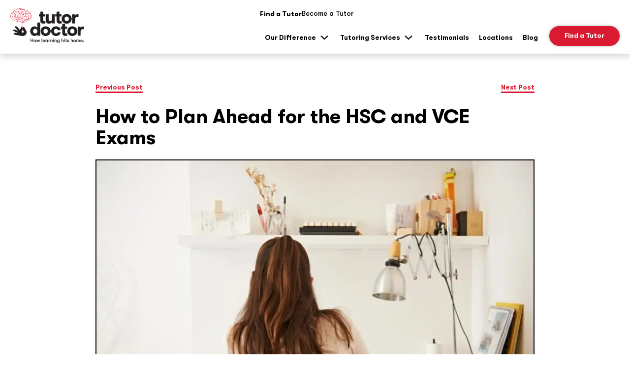

--- FILE ---
content_type: text/html; charset=UTF-8
request_url: https://tutordoctor.com.au/blog/how-to-plan-ahead-for-the-hsc-and-vce-exams/
body_size: 34516
content:
<!DOCTYPE html>
<html lang="en">
<head>
    <meta name="viewport" content="width=device-width, initial-scale=1.0">
    <link rel="stylesheet" href="https://use.typekit.net/jlm0qgm.css">
    <link rel="preconnect" href="https://tutordoctor.com.au/wp-content/themes/tutordoctor/assets/fonts/GT Walsheim Pro/GTWalsheimPro-Regular.woff" as="font" type="font/woff2" crossorigin="anonymous">
    <link rel="preconnect" href="https://tutordoctor.com.au/wp-content/themes/tutordoctor/assets/fonts/GT Walsheim Pro/GTWalsheimPro-Medium.woff" as="font" type="font/woff2" crossorigin="anonymous">
    <link rel="preconnect" href="https://tutordoctor.com.au/wp-content/themes/tutordoctor/assets/fonts/GT Walsheim Pro/GTWalsheimPro-Bold.woff" as="font" type="font/woff2" crossorigin="anonymous">
    
    <title>How to Plan Ahead for the HSC and VCE Exams - Tutor Doctor Australia</title>
    <meta name="ahrefs-site-verification" content="04c2834d1489baf7260efc75fe2455ca6aaf105d12ee81d5693944dcc4b458e8">
    <meta name="google-site-verification" content="zznrA4L4ImsxWaQyvHvfg2oHTkiBaiX2dn6PiLm-xUk">
    
<!-- Search Engine Optimisation by Rank Math - https://rankmath.com/ -->
<title>How to Plan Ahead for the HSC and VCE Exams - Tutor Doctor Australia</title>
<meta name="description" content="Around this time of year, many HSC and VCE students start wondering why the year has flown by so quickly. Final exams are approaching very fast, and for some,"/>
<meta name="robots" content="follow, index, max-snippet:-1, max-video-preview:-1, max-image-preview:large"/>
<link rel="canonical" href="https://tutordoctor.com.au/blog/how-to-plan-ahead-for-the-hsc-and-vce-exams/" />
<meta property="og:locale" content="en_US" />
<meta property="og:type" content="article" />
<meta property="og:title" content="How to Plan Ahead for the HSC and VCE Exams - Tutor Doctor Australia" />
<meta property="og:description" content="Around this time of year, many HSC and VCE students start wondering why the year has flown by so quickly. Final exams are approaching very fast, and for some," />
<meta property="og:url" content="https://tutordoctor.com.au/blog/how-to-plan-ahead-for-the-hsc-and-vce-exams/" />
<meta property="og:site_name" content="Tutor Doctor Australia" />
<meta property="article:section" content="Blog" />
<meta property="og:image" content="https://tutordoctor.com.au/wp-content/uploads/2022/08/hsc.jpg" />
<meta property="og:image:secure_url" content="https://tutordoctor.com.au/wp-content/uploads/2022/08/hsc.jpg" />
<meta property="og:image:width" content="1254" />
<meta property="og:image:height" content="837" />
<meta property="og:image:alt" content="How to Plan Ahead for the HSC and VCE Exams" />
<meta property="og:image:type" content="image/jpeg" />
<meta property="article:published_time" content="2022-08-28T16:26:21+00:00" />
<meta name="twitter:card" content="summary_large_image" />
<meta name="twitter:title" content="How to Plan Ahead for the HSC and VCE Exams - Tutor Doctor Australia" />
<meta name="twitter:description" content="Around this time of year, many HSC and VCE students start wondering why the year has flown by so quickly. Final exams are approaching very fast, and for some," />
<meta name="twitter:image" content="https://tutordoctor.com.au/wp-content/uploads/2022/08/hsc.jpg" />
<meta name="twitter:label1" content="Written by" />
<meta name="twitter:data1" content="janine" />
<meta name="twitter:label2" content="Time to read" />
<meta name="twitter:data2" content="3 minutes" />
<!-- Optimized with WP Meteor v3.4.16 - https://wordpress.org/plugins/wp-meteor/ --><script data-wpmeteor-nooptimize="true" data-cfasync="false" data-phast-no-defer>var _wpmeteor={"gdpr":true,"rdelay":0,"preload":true,"v":"3.4.16","rest_url":"https:\/\/tutordoctor.com.au\/wp-json\/"};(()=>{try{new MutationObserver(function(){}),new Promise(function(){}),Object.assign({},{}),document.fonts.ready.then(function(){})}catch{s="wpmeteordisable=1",i=document.location.href,i.match(/[?&]wpmeteordisable/)||(o="",i.indexOf("?")==-1?i.indexOf("#")==-1?o=i+"?"+s:o=i.replace("#","?"+s+"#"):i.indexOf("#")==-1?o=i+"&"+s:o=i.replace("#","&"+s+"#"),document.location.href=o)}var s,i,o;})();

</script><script data-wpmeteor-nooptimize="true" data-cfasync="false" data-phast-no-defer>(()=>{var v="addEventListener",ue="removeEventListener",p="getAttribute",L="setAttribute",pe="removeAttribute",N="hasAttribute",St="querySelector",F=St+"All",U="appendChild",Q="removeChild",fe="createElement",T="tagName",Ae="getOwnPropertyDescriptor",y="prototype",W="__lookupGetter__",Ee="__lookupSetter__",m="DOMContentLoaded",f="load",B="pageshow",me="error";var d=window,c=document,Te=c.documentElement;var $=console.error;var Ke=!0,X=class{constructor(){this.known=[]}init(){let t,n,s=(r,a)=>{if(Ke&&r&&r.fn&&!r.__wpmeteor){let o=function(i){return i===r?this:(c[v](m,l=>{i.call(c,r,l,"jQueryMock")}),this)};this.known.push([r,r.fn.ready,r.fn.init?.prototype?.ready]),r.fn.ready=o,r.fn.init?.prototype?.ready&&(r.fn.init.prototype.ready=o),r.__wpmeteor=!0}return r};window.jQuery||window.$,Object.defineProperty(window,"jQuery",{get(){return t},set(r){t=s(r,"jQuery")},configurable:!0}),Object.defineProperty(window,"$",{get(){return n},set(r){n=s(r,"$")},configurable:!0})}unmock(){this.known.forEach(([t,n,s])=>{t.fn.ready=n,t.fn.init?.prototype?.ready&&s&&(t.fn.init.prototype.ready=s)}),Ke=!1}};var ge="fpo:first-interaction",he="fpo:replay-captured-events";var Je="fpo:element-loaded",Se="fpo:images-loaded",M="fpo:the-end";var Z="click",V=window,Qe=V.addEventListener.bind(V),Xe=V.removeEventListener.bind(V),Ge="removeAttribute",ve="getAttribute",Gt="setAttribute",Ne=["touchstart","touchmove","touchend","touchcancel","keydown","wheel"],Ze=["mouseover","mouseout",Z],Nt=["touchstart","touchend","touchcancel","mouseover","mouseout",Z],R="data-wpmeteor-";var Ue="dispatchEvent",je=e=>{let t=new MouseEvent(Z,{view:e.view,bubbles:!0,cancelable:!0});return Object.defineProperty(t,"target",{writable:!1,value:e.target}),t},Be=class{static capture(){let t=!1,[,n,s]=`${window.Promise}`.split(/[\s[(){]+/s);if(V["__"+s+n])return;let r=[],a=o=>{if(o.target&&Ue in o.target){if(!o.isTrusted)return;if(o.cancelable&&!Ne.includes(o.type))try{o.preventDefault()}catch{}o.stopImmediatePropagation(),o.type===Z?r.push(je(o)):Nt.includes(o.type)&&r.push(o),o.target[Gt](R+o.type,!0),t||(t=!0,V[Ue](new CustomEvent(ge)))}};V.addEventListener(he,()=>{Ze.forEach(l=>Xe(l,a,{passive:!1,capture:!0})),Ne.forEach(l=>Xe(l,a,{passive:!0,capture:!0}));let o;for(;o=r.shift();){var i=o.target;i[ve](R+"touchstart")&&i[ve](R+"touchend")&&!i[ve](R+Z)?(i[ve](R+"touchmove")||r.push(je(o)),i[Ge](R+"touchstart"),i[Ge](R+"touchend")):i[Ge](R+o.type),i[Ue](o)}}),Ze.forEach(o=>Qe(o,a,{passive:!1,capture:!0})),Ne.forEach(o=>Qe(o,a,{passive:!0,capture:!0}))}};var et=Be;var j=class{constructor(){this.l=[]}emit(t,n=null){this.l[t]&&this.l[t].forEach(s=>s(n))}on(t,n){this.l[t]||=[],this.l[t].push(n)}off(t,n){this.l[t]=(this.l[t]||[]).filter(s=>s!==n)}};var D=new j;var ye=c[fe]("span");ye[L]("id","elementor-device-mode");ye[L]("class","elementor-screen-only");var Ut=!1,tt=()=>(Ut||c.body[U](ye),getComputedStyle(ye,":after").content.replace(/"/g,""));var rt=e=>e[p]("class")||"",nt=(e,t)=>e[L]("class",t),st=()=>{d[v](f,function(){let e=tt(),t=Math.max(Te.clientWidth||0,d.innerWidth||0),n=Math.max(Te.clientHeight||0,d.innerHeight||0),s=["_animation_"+e,"animation_"+e,"_animation","_animation","animation"];Array.from(c[F](".elementor-invisible")).forEach(r=>{let a=r.getBoundingClientRect();if(a.top+d.scrollY<=n&&a.left+d.scrollX<t)try{let i=JSON.parse(r[p]("data-settings"));if(i.trigger_source)return;let l=i._animation_delay||i.animation_delay||0,u,E;for(var o=0;o<s.length;o++)if(i[s[o]]){E=s[o],u=i[E];break}if(u){let q=rt(r),J=u==="none"?q:q+" animated "+u,At=setTimeout(()=>{nt(r,J.replace(/\belementor-invisible\b/,"")),s.forEach(Tt=>delete i[Tt]),r[L]("data-settings",JSON.stringify(i))},l);D.on("fi",()=>{clearTimeout(At),nt(r,rt(r).replace(new RegExp("\b"+u+"\b"),""))})}}catch(i){console.error(i)}})})};var ot="data-in-mega_smartmenus",it=()=>{let e=c[fe]("div");e.innerHTML='<span class="sub-arrow --wp-meteor"><i class="fa" aria-hidden="true"></i></span>';let t=e.firstChild,n=s=>{let r=[];for(;s=s.previousElementSibling;)r.push(s);return r};c[v](m,function(){Array.from(c[F](".pp-advanced-menu ul")).forEach(s=>{if(s[p](ot))return;(s[p]("class")||"").match(/\bmega-menu\b/)&&s[F]("ul").forEach(o=>{o[L](ot,!0)});let r=n(s),a=r.filter(o=>o).filter(o=>o[T]==="A").pop();if(a||(a=r.map(o=>Array.from(o[F]("a"))).filter(o=>o).flat().pop()),a){let o=t.cloneNode(!0);a[U](o),new MutationObserver(l=>{l.forEach(({addedNodes:u})=>{u.forEach(E=>{if(E.nodeType===1&&E[T]==="SPAN")try{a[Q](o)}catch{}})})}).observe(a,{childList:!0})}})})};var w="readystatechange",A="message";var Y="SCRIPT",g="data-wpmeteor-",b=Object.defineProperty,Ve=Object.defineProperties,P="javascript/blocked",Pe=/^\s*(application|text)\/javascript|module\s*$/i,mt="requestAnimationFrame",gt="requestIdleCallback",ie="setTimeout",Ie="__dynamic",I=d.constructor.name+"::",ce=c.constructor.name+"::",ht=function(e,t){t=t||d;for(var n=0;n<this.length;n++)e.call(t,this[n],n,this)};"NodeList"in d&&!NodeList[y].forEach&&(NodeList[y].forEach=ht);"HTMLCollection"in d&&!HTMLCollection[y].forEach&&(HTMLCollection[y].forEach=ht);_wpmeteor["elementor-animations"]&&st(),_wpmeteor["elementor-pp"]&&it();var _e=[],Le=[],ee=[],se=!1,k=[],h={},He=!1,Bt=0,H=c.visibilityState==="visible"?d[mt]:d[ie],vt=d[gt]||H;c[v]("visibilitychange",()=>{H=c.visibilityState==="visible"?d[mt]:d[ie],vt=d[gt]||H});var C=d[ie],De,z=["src","type"],x=Object,te="definePropert";x[te+"y"]=(e,t,n)=>{if(e===d&&["jQuery","onload"].indexOf(t)>=0||(e===c||e===c.body)&&["readyState","write","writeln","on"+w].indexOf(t)>=0)return["on"+w,"on"+f].indexOf(t)&&n.set&&(h["on"+w]=h["on"+w]||[],h["on"+w].push(n.set)),e;if(e instanceof HTMLScriptElement&&z.indexOf(t)>=0){if(!e[t+"__def"]){let s=x[Ae](e,t);b(e,t,{set(r){return e[t+"__set"]?e[t+"__set"].call(e,r):s.set.call(e,r)},get(){return e[t+"__get"]?e[t+"__get"].call(e):s.get.call(e)}}),e[t+"__def"]=!0}return n.get&&(e[t+"__get"]=n.get),n.set&&(e[t+"__set"]=n.set),e}return b(e,t,n)};x[te+"ies"]=(e,t)=>{for(let n in t)x[te+"y"](e,n,t[n]);for(let n of x.getOwnPropertySymbols(t))x[te+"y"](e,n,t[n]);return e};var qe=EventTarget[y][v],yt=EventTarget[y][ue],ae=qe.bind(c),Ct=yt.bind(c),G=qe.bind(d),_t=yt.bind(d),Lt=Document[y].createElement,le=Lt.bind(c),de=c.__proto__[W]("readyState").bind(c),ct="loading";b(c,"readyState",{get(){return ct},set(e){return ct=e}});var at=e=>k.filter(([t,,n],s)=>{if(!(e.indexOf(t.type)<0)){n||(n=t.target);try{let r=n.constructor.name+"::"+t.type;for(let a=0;a<h[r].length;a++)if(h[r][a]){let o=r+"::"+s+"::"+a;if(!xe[o])return!0}}catch{}}}).length,oe,xe={},K=e=>{k.forEach(([t,n,s],r)=>{if(!(e.indexOf(t.type)<0)){s||(s=t.target);try{let a=s.constructor.name+"::"+t.type;if((h[a]||[]).length)for(let o=0;o<h[a].length;o++){let i=h[a][o];if(i){let l=a+"::"+r+"::"+o;if(!xe[l]){xe[l]=!0,c.readyState=n,oe=a;try{Bt++,!i[y]||i[y].constructor===i?i.bind(s)(t):i(t)}catch(u){$(u,i)}oe=null}}}}catch(a){$(a)}}})};ae(m,e=>{k.push([new e.constructor(m,e),de(),c])});ae(w,e=>{k.push([new e.constructor(w,e),de(),c])});G(m,e=>{k.push([new e.constructor(m,e),de(),d])});G(f,e=>{He=!0,k.push([new e.constructor(f,e),de(),d]),O||K([m,w,A,f,B])});G(B,e=>{k.push([new e.constructor(B,e),de(),d]),O||K([m,w,A,f,B])});var wt=e=>{k.push([e,c.readyState,d])},Ot=d[W]("onmessage"),Rt=d[Ee]("onmessage"),Pt=()=>{_t(A,wt),(h[I+"message"]||[]).forEach(e=>{G(A,e)}),b(d,"onmessage",{get:Ot,set:Rt})};G(A,wt);var Dt=new X;Dt.init();var Fe=()=>{!O&&!se&&(O=!0,c.readyState="loading",H($e),H(S)),He||G(f,()=>{Fe()})};G(ge,()=>{Fe()});D.on(Se,()=>{Fe()});_wpmeteor.rdelay>=0&&et.capture();var re=[-1],Ce=e=>{re=re.filter(t=>t!==e.target),re.length||C(D.emit.bind(D,M))};var O=!1,S=()=>{let e=_e.shift();if(e)e[p](g+"src")?e[N]("async")||e[Ie]?(e.isConnected&&(re.push(e),setTimeout(Ce,1e3,{target:e})),Oe(e,Ce),C(S)):Oe(e,C.bind(null,S)):(e.origtype==P&&Oe(e),C(S));else if(Le.length)_e.push(...Le),Le.length=0,C(S);else if(at([m,w,A]))K([m,w,A]),C(S);else if(He)if(at([f,B,A]))K([f,B,A]),C(S);else if(re.length>1)vt(S);else if(ee.length)_e.push(...ee),ee.length=0,C(S);else{if(d.RocketLazyLoadScripts)try{RocketLazyLoadScripts.run()}catch(t){$(t)}c.readyState="complete",Pt(),Dt.unmock(),O=!1,se=!0,d[ie](()=>Ce({target:-1}))}else O=!1},xt=e=>{let t=le(Y),n=e.attributes;for(var s=n.length-1;s>=0;s--)n[s].name.startsWith(g)||t[L](n[s].name,n[s].value);let r=e[p](g+"type");r?t.type=r:t.type="text/javascript",(e.textContent||"").match(/^\s*class RocketLazyLoadScripts/)?t.textContent=e.textContent.replace(/^\s*class\s*RocketLazyLoadScripts/,"window.RocketLazyLoadScripts=class").replace("RocketLazyLoadScripts.run();",""):t.textContent=e.textContent;for(let a of["onload","onerror","onreadystatechange"])e[a]&&(t[a]=e[a]);return t},Oe=(e,t)=>{let n=e[p](g+"src");if(n){let s=qe.bind(e);e.isConnected&&t&&(s(f,t),s(me,t)),e.origtype=e[p](g+"type")||"text/javascript",e.origsrc=n,(!e.isConnected||e[N]("nomodule")||e.type&&!Pe.test(e.type))&&t&&t(new Event(f,{target:e}))}else e.origtype===P?(e.origtype=e[p](g+"type")||"text/javascript",e[pe]("integrity"),e.textContent=e.textContent+`
`):t&&t(new Event(f,{target:e}))},We=(e,t)=>{let n=(h[e]||[]).indexOf(t);if(n>=0)return h[e][n]=void 0,!0},lt=(e,t,...n)=>{if("HTMLDocument::"+m==oe&&e===m&&!t.toString().match(/jQueryMock/)){D.on(M,c[v].bind(c,e,t,...n));return}if(t&&(e===m||e===w)){let s=ce+e;h[s]=h[s]||[],h[s].push(t),se&&K([e]);return}return ae(e,t,...n)},dt=(e,t,...n)=>{if(e===m){let s=ce+e;We(s,t)}return Ct(e,t,...n)};Ve(c,{[v]:{get(){return lt},set(){return lt}},[ue]:{get(){return dt},set(){return dt}}});var ne=c.createDocumentFragment(),$e=()=>{ne.hasChildNodes()&&(c.head[U](ne),ne=c.createDocumentFragment())},ut={},we=e=>{if(e)try{let t=new URL(e,c.location.href),n=t.origin;if(n&&!ut[n]&&c.location.host!==t.host){let s=le("link");s.rel="preconnect",s.href=n,ne[U](s),ut[n]=!0,O&&H($e)}}catch{}},be={},kt=(e,t,n,s)=>{let r=le("link");r.rel=t?"modulepre"+f:"pre"+f,r.as="script",n&&r[L]("crossorigin",n),s&&r[L]("integrity",s);try{e=new URL(e,c.location.href).href}catch{}r.href=e,ne[U](r),be[e]=!0,O&&H($e)},ke=function(...e){let t=le(...e);if(!e||e[0].toUpperCase()!==Y||!O)return t;let n=t[L].bind(t),s=t[p].bind(t),r=t[pe].bind(t),a=t[N].bind(t),o=t[W]("attributes").bind(t);return z.forEach(i=>{let l=t[W](i).bind(t),u=t[Ee](i).bind(t);x[te+"y"](t,i,{set(E){return i==="type"&&E&&!Pe.test(E)?n(i,E):((i==="src"&&E||i==="type"&&E&&t.origsrc)&&n("type",P),E?n(g+i,E):r(g+i))},get(){let E=t[p](g+i);if(i==="src")try{return new URL(E,c.location.href).href}catch{}return E}}),b(t,"orig"+i,{set(E){return u(E)},get(){return l()}})}),t[L]=function(i,l){if(z.includes(i))return i==="type"&&l&&!Pe.test(l)?n(i,l):((i==="src"&&l||i==="type"&&l&&t.origsrc)&&n("type",P),l?n(g+i,l):r(g+i));n(i,l)},t[p]=function(i){let l=z.indexOf(i)>=0?s(g+i):s(i);if(i==="src")try{return new URL(l,c.location.href).href}catch{}return l},t[N]=function(i){return z.indexOf(i)>=0?a(g+i):a(i)},b(t,"attributes",{get(){return[...o()].filter(l=>l.name!=="type").map(l=>({name:l.name.match(new RegExp(g))?l.name.replace(g,""):l.name,value:l.value}))}}),t[Ie]=!0,t};Object.defineProperty(Document[y],"createElement",{set(e){e!==ke&&(De=e)},get(){return De||ke}});var Re=new Set,ze=new MutationObserver(e=>{e.forEach(({removedNodes:t,addedNodes:n,target:s})=>{t.forEach(r=>{r.nodeType===1&&Y===r[T]&&"origtype"in r&&Re.delete(r)}),n.forEach(r=>{if(r.nodeType===1)if(Y===r[T]){if("origtype"in r){if(r.origtype!==P)return}else if(r[p]("type")!==P)return;"origtype"in r||z.forEach(o=>{let i=r[W](o).bind(r),l=r[Ee](o).bind(r);b(r,"orig"+o,{set(u){return l(u)},get(){return i()}})});let a=r[p](g+"src");if(Re.has(r)&&$("Inserted twice",r),r.parentNode){Re.add(r);let o=r[p](g+"type");(a||"").match(/\/gtm.js\?/)||r[N]("async")||r[Ie]?(ee.push(r),we(a)):r[N]("defer")||o==="module"?(Le.push(r),we(a)):(a&&!r[N]("nomodule")&&!be[a]&&kt(a,o==="module",r[N]("crossorigin")&&r[p]("crossorigin"),r[p]("integrity")),_e.push(r))}else r[v](f,o=>o.target.parentNode[Q](o.target)),r[v](me,o=>o.target.parentNode[Q](o.target)),s[U](r)}else r[T]==="LINK"&&r[p]("as")==="script"&&(be[r[p]("href")]=!0)})})}),bt={childList:!0,subtree:!0};ze.observe(c.documentElement,bt);var Mt=HTMLElement[y].attachShadow;HTMLElement[y].attachShadow=function(e){let t=Mt.call(this,e);return e.mode==="open"&&ze.observe(t,bt),t};(()=>{let e=x[Ae](HTMLIFrameElement[y],"src");b(HTMLIFrameElement[y],"src",{get(){return this.dataset.fpoSrc?this.dataset.fpoSrc:e.get.call(this)},set(t){delete this.dataset.fpoSrc,e.set.call(this,t)}})})();D.on(M,()=>{(!De||De===ke)&&(Document[y].createElement=Lt,ze.disconnect()),dispatchEvent(new CustomEvent(he)),dispatchEvent(new CustomEvent(M))});var Me=e=>{let t,n;!c.currentScript||!c.currentScript.parentNode?(t=c.body,n=t.lastChild):(n=c.currentScript,t=n.parentNode);try{let s=le("div");s.innerHTML=e,Array.from(s.childNodes).forEach(r=>{r.nodeName===Y?t.insertBefore(xt(r),n):t.insertBefore(r,n)})}catch(s){$(s)}},pt=e=>Me(e+`
`);Ve(c,{write:{get(){return Me},set(e){return Me=e}},writeln:{get(){return pt},set(e){return pt=e}}});var ft=(e,t,...n)=>{if(I+m==oe&&e===m&&!t.toString().match(/jQueryMock/)){D.on(M,d[v].bind(d,e,t,...n));return}if(I+f==oe&&e===f){D.on(M,d[v].bind(d,e,t,...n));return}if(t&&(e===f||e===B||e===m||e===A&&!se)){let s=e===m?ce+e:I+e;h[s]=h[s]||[],h[s].push(t),se&&K([e]);return}return G(e,t,...n)},Et=(e,t,...n)=>{if(e===f||e===m||e===B){let s=e===m?ce+e:I+e;We(s,t)}return _t(e,t,...n)};Ve(d,{[v]:{get(){return ft},set(){return ft}},[ue]:{get(){return Et},set(){return Et}}});var Ye=e=>{let t;return{get(){return t},set(n){return t&&We(e,n),h[e]=h[e]||[],h[e].push(n),t=n}}};G(Je,e=>{let{target:t,event:n}=e.detail,s=t===d?c.body:t,r=s[p](g+"on"+n.type);s[pe](g+"on"+n.type);try{let a=new Function("event",r);t===d?d[v](f,a.bind(t,n)):a.call(t,n)}catch(a){console.err(a)}});{let e=Ye(I+f);b(d,"onload",e),ae(m,()=>{b(c.body,"onload",e)})}b(c,"onreadystatechange",Ye(ce+w));b(d,"onmessage",Ye(I+A));(()=>{let e=d.innerHeight,t=d.innerWidth,n=r=>{let o={"4g":1250,"3g":2500,"2g":2500}[(navigator.connection||{}).effectiveType]||0,i=r.getBoundingClientRect(),l={top:-1*e-o,left:-1*t-o,bottom:e+o,right:t+o};return!(i.left>=l.right||i.right<=l.left||i.top>=l.bottom||i.bottom<=l.top)},s=(r=!0)=>{let a=1,o=-1,i={},l=()=>{o++,--a||d[ie](D.emit.bind(D,Se),_wpmeteor.rdelay)};Array.from(c.getElementsByTagName("*")).forEach(u=>{let E,q,J;if(u[T]==="IMG"){let _=u.currentSrc||u.src;_&&!i[_]&&!_.match(/^data:/i)&&((u.loading||"").toLowerCase()!=="lazy"||n(u))&&(E=_)}else if(u[T]===Y)we(u[p](g+"src"));else if(u[T]==="LINK"&&u[p]("as")==="script"&&["pre"+f,"modulepre"+f].indexOf(u[p]("rel"))>=0)be[u[p]("href")]=!0;else if((q=d.getComputedStyle(u))&&(J=(q.backgroundImage||"").match(/^url\s*\((.*?)\)/i))&&(J||[]).length){let _=J[0].slice(4,-1).replace(/"/g,"");!i[_]&&!_.match(/^data:/i)&&(E=_)}if(E){i[E]=!0;let _=new Image;r&&(a++,_[v](f,l),_[v](me,l)),_.src=E}}),c.fonts.ready.then(()=>{l()})};_wpmeteor.rdelay===0?ae(m,s):G(f,s)})();})();
//1.0.42

</script><script type="application/ld+json" class="rank-math-schema">{"@context":"https://schema.org","@graph":[{"@type":"Organization","@id":"https://tutordoctor.com.au/#organization","name":"Tutor Doctor Australia"},{"@type":"WebSite","@id":"https://tutordoctor.com.au/#website","url":"https://tutordoctor.com.au","name":"Tutor Doctor Australia","publisher":{"@id":"https://tutordoctor.com.au/#organization"},"inLanguage":"en-AU"},{"@type":"ImageObject","@id":"https://tutordoctor.com.au/wp-content/uploads/2022/08/hsc.jpg","url":"https://tutordoctor.com.au/wp-content/uploads/2022/08/hsc.jpg","width":"1254","height":"837","caption":"How to Plan Ahead for the HSC and VCE Exams","inLanguage":"en-AU"},{"@type":"WebPage","@id":"https://tutordoctor.com.au/blog/how-to-plan-ahead-for-the-hsc-and-vce-exams/#webpage","url":"https://tutordoctor.com.au/blog/how-to-plan-ahead-for-the-hsc-and-vce-exams/","name":"How to Plan Ahead for the HSC and VCE Exams - Tutor Doctor Australia","datePublished":"2022-08-28T16:26:21+00:00","dateModified":"2022-08-28T16:26:21+00:00","isPartOf":{"@id":"https://tutordoctor.com.au/#website"},"primaryImageOfPage":{"@id":"https://tutordoctor.com.au/wp-content/uploads/2022/08/hsc.jpg"},"inLanguage":"en-AU"},{"@type":"Person","@id":"https://tutordoctor.com.au/author/janine/","name":"janine","url":"https://tutordoctor.com.au/author/janine/","image":{"@type":"ImageObject","@id":"https://secure.gravatar.com/avatar/61aa949a9cd290d45d7dee99c900390fe3c4527e4e3fe8f1d3d9307870921502?s=96&amp;d=mm&amp;r=g","url":"https://secure.gravatar.com/avatar/61aa949a9cd290d45d7dee99c900390fe3c4527e4e3fe8f1d3d9307870921502?s=96&amp;d=mm&amp;r=g","caption":"janine","inLanguage":"en-AU"},"worksFor":{"@id":"https://tutordoctor.com.au/#organization"}},{"@type":"BlogPosting","headline":"How to Plan Ahead for the HSC and VCE Exams - Tutor Doctor Australia","datePublished":"2022-08-28T16:26:21+00:00","dateModified":"2022-08-28T16:26:21+00:00","articleSection":"Blog","author":{"@id":"https://tutordoctor.com.au/author/janine/","name":"janine"},"publisher":{"@id":"https://tutordoctor.com.au/#organization"},"description":"Around this time of year, many HSC and VCE students start wondering why the year has flown by so quickly. Final exams are approaching very fast, and for some,","name":"How to Plan Ahead for the HSC and VCE Exams - Tutor Doctor Australia","@id":"https://tutordoctor.com.au/blog/how-to-plan-ahead-for-the-hsc-and-vce-exams/#richSnippet","isPartOf":{"@id":"https://tutordoctor.com.au/blog/how-to-plan-ahead-for-the-hsc-and-vce-exams/#webpage"},"image":{"@id":"https://tutordoctor.com.au/wp-content/uploads/2022/08/hsc.jpg"},"inLanguage":"en-AU","mainEntityOfPage":{"@id":"https://tutordoctor.com.au/blog/how-to-plan-ahead-for-the-hsc-and-vce-exams/#webpage"}}]}</script>
<!-- /Rank Math WordPress SEO plugin -->

<link rel="alternate" title="oEmbed (JSON)" type="application/json+oembed" href="https://tutordoctor.com.au/wp-json/oembed/1.0/embed?url=https%3A%2F%2Ftutordoctor.com.au%2Fblog%2Fhow-to-plan-ahead-for-the-hsc-and-vce-exams%2F" />
<link rel="alternate" title="oEmbed (XML)" type="text/xml+oembed" href="https://tutordoctor.com.au/wp-json/oembed/1.0/embed?url=https%3A%2F%2Ftutordoctor.com.au%2Fblog%2Fhow-to-plan-ahead-for-the-hsc-and-vce-exams%2F&#038;format=xml" />
<style id='wp-img-auto-sizes-contain-inline-css'>
img:is([sizes=auto i],[sizes^="auto," i]){contain-intrinsic-size:3000px 1500px}
/*# sourceURL=wp-img-auto-sizes-contain-inline-css */
</style>
<style id='wp-block-library-inline-css'>
:root{--wp-block-synced-color:#7a00df;--wp-block-synced-color--rgb:122,0,223;--wp-bound-block-color:var(--wp-block-synced-color);--wp-editor-canvas-background:#ddd;--wp-admin-theme-color:#007cba;--wp-admin-theme-color--rgb:0,124,186;--wp-admin-theme-color-darker-10:#006ba1;--wp-admin-theme-color-darker-10--rgb:0,107,160.5;--wp-admin-theme-color-darker-20:#005a87;--wp-admin-theme-color-darker-20--rgb:0,90,135;--wp-admin-border-width-focus:2px}@media (min-resolution:192dpi){:root{--wp-admin-border-width-focus:1.5px}}.wp-element-button{cursor:pointer}:root .has-very-light-gray-background-color{background-color:#eee}:root .has-very-dark-gray-background-color{background-color:#313131}:root .has-very-light-gray-color{color:#eee}:root .has-very-dark-gray-color{color:#313131}:root .has-vivid-green-cyan-to-vivid-cyan-blue-gradient-background{background:linear-gradient(135deg,#00d084,#0693e3)}:root .has-purple-crush-gradient-background{background:linear-gradient(135deg,#34e2e4,#4721fb 50%,#ab1dfe)}:root .has-hazy-dawn-gradient-background{background:linear-gradient(135deg,#faaca8,#dad0ec)}:root .has-subdued-olive-gradient-background{background:linear-gradient(135deg,#fafae1,#67a671)}:root .has-atomic-cream-gradient-background{background:linear-gradient(135deg,#fdd79a,#004a59)}:root .has-nightshade-gradient-background{background:linear-gradient(135deg,#330968,#31cdcf)}:root .has-midnight-gradient-background{background:linear-gradient(135deg,#020381,#2874fc)}:root{--wp--preset--font-size--normal:16px;--wp--preset--font-size--huge:42px}.has-regular-font-size{font-size:1em}.has-larger-font-size{font-size:2.625em}.has-normal-font-size{font-size:var(--wp--preset--font-size--normal)}.has-huge-font-size{font-size:var(--wp--preset--font-size--huge)}.has-text-align-center{text-align:center}.has-text-align-left{text-align:left}.has-text-align-right{text-align:right}.has-fit-text{white-space:nowrap!important}#end-resizable-editor-section{display:none}.aligncenter{clear:both}.items-justified-left{justify-content:flex-start}.items-justified-center{justify-content:center}.items-justified-right{justify-content:flex-end}.items-justified-space-between{justify-content:space-between}.screen-reader-text{border:0;clip-path:inset(50%);height:1px;margin:-1px;overflow:hidden;padding:0;position:absolute;width:1px;word-wrap:normal!important}.screen-reader-text:focus{background-color:#ddd;clip-path:none;color:#444;display:block;font-size:1em;height:auto;left:5px;line-height:normal;padding:15px 23px 14px;text-decoration:none;top:5px;width:auto;z-index:100000}html :where(.has-border-color){border-style:solid}html :where([style*=border-top-color]){border-top-style:solid}html :where([style*=border-right-color]){border-right-style:solid}html :where([style*=border-bottom-color]){border-bottom-style:solid}html :where([style*=border-left-color]){border-left-style:solid}html :where([style*=border-width]){border-style:solid}html :where([style*=border-top-width]){border-top-style:solid}html :where([style*=border-right-width]){border-right-style:solid}html :where([style*=border-bottom-width]){border-bottom-style:solid}html :where([style*=border-left-width]){border-left-style:solid}html :where(img[class*=wp-image-]){height:auto;max-width:100%}:where(figure){margin:0 0 1em}html :where(.is-position-sticky){--wp-admin--admin-bar--position-offset:var(--wp-admin--admin-bar--height,0px)}@media screen and (max-width:600px){html :where(.is-position-sticky){--wp-admin--admin-bar--position-offset:0px}}

/*# sourceURL=wp-block-library-inline-css */
</style><style id='global-styles-inline-css'>
:root{--wp--preset--aspect-ratio--square: 1;--wp--preset--aspect-ratio--4-3: 4/3;--wp--preset--aspect-ratio--3-4: 3/4;--wp--preset--aspect-ratio--3-2: 3/2;--wp--preset--aspect-ratio--2-3: 2/3;--wp--preset--aspect-ratio--16-9: 16/9;--wp--preset--aspect-ratio--9-16: 9/16;--wp--preset--color--black: #000000;--wp--preset--color--cyan-bluish-gray: #abb8c3;--wp--preset--color--white: #ffffff;--wp--preset--color--pale-pink: #f78da7;--wp--preset--color--vivid-red: #cf2e2e;--wp--preset--color--luminous-vivid-orange: #ff6900;--wp--preset--color--luminous-vivid-amber: #fcb900;--wp--preset--color--light-green-cyan: #7bdcb5;--wp--preset--color--vivid-green-cyan: #00d084;--wp--preset--color--pale-cyan-blue: #8ed1fc;--wp--preset--color--vivid-cyan-blue: #0693e3;--wp--preset--color--vivid-purple: #9b51e0;--wp--preset--color--red: #da1a30;--wp--preset--color--dark-green: #1C8EA5;--wp--preset--color--green: #a0d1ca;--wp--preset--color--purple: #69506f;--wp--preset--color--dark-gray: #575757;--wp--preset--color--gray: #f2f2f2;--wp--preset--gradient--vivid-cyan-blue-to-vivid-purple: linear-gradient(135deg,rgb(6,147,227) 0%,rgb(155,81,224) 100%);--wp--preset--gradient--light-green-cyan-to-vivid-green-cyan: linear-gradient(135deg,rgb(122,220,180) 0%,rgb(0,208,130) 100%);--wp--preset--gradient--luminous-vivid-amber-to-luminous-vivid-orange: linear-gradient(135deg,rgb(252,185,0) 0%,rgb(255,105,0) 100%);--wp--preset--gradient--luminous-vivid-orange-to-vivid-red: linear-gradient(135deg,rgb(255,105,0) 0%,rgb(207,46,46) 100%);--wp--preset--gradient--very-light-gray-to-cyan-bluish-gray: linear-gradient(135deg,rgb(238,238,238) 0%,rgb(169,184,195) 100%);--wp--preset--gradient--cool-to-warm-spectrum: linear-gradient(135deg,rgb(74,234,220) 0%,rgb(151,120,209) 20%,rgb(207,42,186) 40%,rgb(238,44,130) 60%,rgb(251,105,98) 80%,rgb(254,248,76) 100%);--wp--preset--gradient--blush-light-purple: linear-gradient(135deg,rgb(255,206,236) 0%,rgb(152,150,240) 100%);--wp--preset--gradient--blush-bordeaux: linear-gradient(135deg,rgb(254,205,165) 0%,rgb(254,45,45) 50%,rgb(107,0,62) 100%);--wp--preset--gradient--luminous-dusk: linear-gradient(135deg,rgb(255,203,112) 0%,rgb(199,81,192) 50%,rgb(65,88,208) 100%);--wp--preset--gradient--pale-ocean: linear-gradient(135deg,rgb(255,245,203) 0%,rgb(182,227,212) 50%,rgb(51,167,181) 100%);--wp--preset--gradient--electric-grass: linear-gradient(135deg,rgb(202,248,128) 0%,rgb(113,206,126) 100%);--wp--preset--gradient--midnight: linear-gradient(135deg,rgb(2,3,129) 0%,rgb(40,116,252) 100%);--wp--preset--font-size--small: 13px;--wp--preset--font-size--medium: 20px;--wp--preset--font-size--large: 36px;--wp--preset--font-size--x-large: 42px;--wp--preset--spacing--20: 0.44rem;--wp--preset--spacing--30: 0.67rem;--wp--preset--spacing--40: 1rem;--wp--preset--spacing--50: 1.5rem;--wp--preset--spacing--60: 2.25rem;--wp--preset--spacing--70: 3.38rem;--wp--preset--spacing--80: 5.06rem;--wp--preset--shadow--natural: 6px 6px 9px rgba(0, 0, 0, 0.2);--wp--preset--shadow--deep: 12px 12px 50px rgba(0, 0, 0, 0.4);--wp--preset--shadow--sharp: 6px 6px 0px rgba(0, 0, 0, 0.2);--wp--preset--shadow--outlined: 6px 6px 0px -3px rgb(255, 255, 255), 6px 6px rgb(0, 0, 0);--wp--preset--shadow--crisp: 6px 6px 0px rgb(0, 0, 0);}:where(body) { margin: 0; }.wp-site-blocks > .alignleft { float: left; margin-right: 2em; }.wp-site-blocks > .alignright { float: right; margin-left: 2em; }.wp-site-blocks > .aligncenter { justify-content: center; margin-left: auto; margin-right: auto; }:where(.is-layout-flex){gap: 0.5em;}:where(.is-layout-grid){gap: 0.5em;}.is-layout-flow > .alignleft{float: left;margin-inline-start: 0;margin-inline-end: 2em;}.is-layout-flow > .alignright{float: right;margin-inline-start: 2em;margin-inline-end: 0;}.is-layout-flow > .aligncenter{margin-left: auto !important;margin-right: auto !important;}.is-layout-constrained > .alignleft{float: left;margin-inline-start: 0;margin-inline-end: 2em;}.is-layout-constrained > .alignright{float: right;margin-inline-start: 2em;margin-inline-end: 0;}.is-layout-constrained > .aligncenter{margin-left: auto !important;margin-right: auto !important;}.is-layout-constrained > :where(:not(.alignleft):not(.alignright):not(.alignfull)){margin-left: auto !important;margin-right: auto !important;}body .is-layout-flex{display: flex;}.is-layout-flex{flex-wrap: wrap;align-items: center;}.is-layout-flex > :is(*, div){margin: 0;}body .is-layout-grid{display: grid;}.is-layout-grid > :is(*, div){margin: 0;}body{padding-top: 0px;padding-right: 0px;padding-bottom: 0px;padding-left: 0px;}a:where(:not(.wp-element-button)){text-decoration: underline;}:root :where(.wp-element-button, .wp-block-button__link){background-color: #32373c;border-width: 0;color: #fff;font-family: inherit;font-size: inherit;font-style: inherit;font-weight: inherit;letter-spacing: inherit;line-height: inherit;padding-top: calc(0.667em + 2px);padding-right: calc(1.333em + 2px);padding-bottom: calc(0.667em + 2px);padding-left: calc(1.333em + 2px);text-decoration: none;text-transform: inherit;}.has-black-color{color: var(--wp--preset--color--black) !important;}.has-cyan-bluish-gray-color{color: var(--wp--preset--color--cyan-bluish-gray) !important;}.has-white-color{color: var(--wp--preset--color--white) !important;}.has-pale-pink-color{color: var(--wp--preset--color--pale-pink) !important;}.has-vivid-red-color{color: var(--wp--preset--color--vivid-red) !important;}.has-luminous-vivid-orange-color{color: var(--wp--preset--color--luminous-vivid-orange) !important;}.has-luminous-vivid-amber-color{color: var(--wp--preset--color--luminous-vivid-amber) !important;}.has-light-green-cyan-color{color: var(--wp--preset--color--light-green-cyan) !important;}.has-vivid-green-cyan-color{color: var(--wp--preset--color--vivid-green-cyan) !important;}.has-pale-cyan-blue-color{color: var(--wp--preset--color--pale-cyan-blue) !important;}.has-vivid-cyan-blue-color{color: var(--wp--preset--color--vivid-cyan-blue) !important;}.has-vivid-purple-color{color: var(--wp--preset--color--vivid-purple) !important;}.has-red-color{color: var(--wp--preset--color--red) !important;}.has-dark-green-color{color: var(--wp--preset--color--dark-green) !important;}.has-green-color{color: var(--wp--preset--color--green) !important;}.has-purple-color{color: var(--wp--preset--color--purple) !important;}.has-dark-gray-color{color: var(--wp--preset--color--dark-gray) !important;}.has-gray-color{color: var(--wp--preset--color--gray) !important;}.has-black-background-color{background-color: var(--wp--preset--color--black) !important;}.has-cyan-bluish-gray-background-color{background-color: var(--wp--preset--color--cyan-bluish-gray) !important;}.has-white-background-color{background-color: var(--wp--preset--color--white) !important;}.has-pale-pink-background-color{background-color: var(--wp--preset--color--pale-pink) !important;}.has-vivid-red-background-color{background-color: var(--wp--preset--color--vivid-red) !important;}.has-luminous-vivid-orange-background-color{background-color: var(--wp--preset--color--luminous-vivid-orange) !important;}.has-luminous-vivid-amber-background-color{background-color: var(--wp--preset--color--luminous-vivid-amber) !important;}.has-light-green-cyan-background-color{background-color: var(--wp--preset--color--light-green-cyan) !important;}.has-vivid-green-cyan-background-color{background-color: var(--wp--preset--color--vivid-green-cyan) !important;}.has-pale-cyan-blue-background-color{background-color: var(--wp--preset--color--pale-cyan-blue) !important;}.has-vivid-cyan-blue-background-color{background-color: var(--wp--preset--color--vivid-cyan-blue) !important;}.has-vivid-purple-background-color{background-color: var(--wp--preset--color--vivid-purple) !important;}.has-red-background-color{background-color: var(--wp--preset--color--red) !important;}.has-dark-green-background-color{background-color: var(--wp--preset--color--dark-green) !important;}.has-green-background-color{background-color: var(--wp--preset--color--green) !important;}.has-purple-background-color{background-color: var(--wp--preset--color--purple) !important;}.has-dark-gray-background-color{background-color: var(--wp--preset--color--dark-gray) !important;}.has-gray-background-color{background-color: var(--wp--preset--color--gray) !important;}.has-black-border-color{border-color: var(--wp--preset--color--black) !important;}.has-cyan-bluish-gray-border-color{border-color: var(--wp--preset--color--cyan-bluish-gray) !important;}.has-white-border-color{border-color: var(--wp--preset--color--white) !important;}.has-pale-pink-border-color{border-color: var(--wp--preset--color--pale-pink) !important;}.has-vivid-red-border-color{border-color: var(--wp--preset--color--vivid-red) !important;}.has-luminous-vivid-orange-border-color{border-color: var(--wp--preset--color--luminous-vivid-orange) !important;}.has-luminous-vivid-amber-border-color{border-color: var(--wp--preset--color--luminous-vivid-amber) !important;}.has-light-green-cyan-border-color{border-color: var(--wp--preset--color--light-green-cyan) !important;}.has-vivid-green-cyan-border-color{border-color: var(--wp--preset--color--vivid-green-cyan) !important;}.has-pale-cyan-blue-border-color{border-color: var(--wp--preset--color--pale-cyan-blue) !important;}.has-vivid-cyan-blue-border-color{border-color: var(--wp--preset--color--vivid-cyan-blue) !important;}.has-vivid-purple-border-color{border-color: var(--wp--preset--color--vivid-purple) !important;}.has-red-border-color{border-color: var(--wp--preset--color--red) !important;}.has-dark-green-border-color{border-color: var(--wp--preset--color--dark-green) !important;}.has-green-border-color{border-color: var(--wp--preset--color--green) !important;}.has-purple-border-color{border-color: var(--wp--preset--color--purple) !important;}.has-dark-gray-border-color{border-color: var(--wp--preset--color--dark-gray) !important;}.has-gray-border-color{border-color: var(--wp--preset--color--gray) !important;}.has-vivid-cyan-blue-to-vivid-purple-gradient-background{background: var(--wp--preset--gradient--vivid-cyan-blue-to-vivid-purple) !important;}.has-light-green-cyan-to-vivid-green-cyan-gradient-background{background: var(--wp--preset--gradient--light-green-cyan-to-vivid-green-cyan) !important;}.has-luminous-vivid-amber-to-luminous-vivid-orange-gradient-background{background: var(--wp--preset--gradient--luminous-vivid-amber-to-luminous-vivid-orange) !important;}.has-luminous-vivid-orange-to-vivid-red-gradient-background{background: var(--wp--preset--gradient--luminous-vivid-orange-to-vivid-red) !important;}.has-very-light-gray-to-cyan-bluish-gray-gradient-background{background: var(--wp--preset--gradient--very-light-gray-to-cyan-bluish-gray) !important;}.has-cool-to-warm-spectrum-gradient-background{background: var(--wp--preset--gradient--cool-to-warm-spectrum) !important;}.has-blush-light-purple-gradient-background{background: var(--wp--preset--gradient--blush-light-purple) !important;}.has-blush-bordeaux-gradient-background{background: var(--wp--preset--gradient--blush-bordeaux) !important;}.has-luminous-dusk-gradient-background{background: var(--wp--preset--gradient--luminous-dusk) !important;}.has-pale-ocean-gradient-background{background: var(--wp--preset--gradient--pale-ocean) !important;}.has-electric-grass-gradient-background{background: var(--wp--preset--gradient--electric-grass) !important;}.has-midnight-gradient-background{background: var(--wp--preset--gradient--midnight) !important;}.has-small-font-size{font-size: var(--wp--preset--font-size--small) !important;}.has-medium-font-size{font-size: var(--wp--preset--font-size--medium) !important;}.has-large-font-size{font-size: var(--wp--preset--font-size--large) !important;}.has-x-large-font-size{font-size: var(--wp--preset--font-size--x-large) !important;}
/*# sourceURL=global-styles-inline-css */
</style>

<link rel='stylesheet' id='style-css' href='https://tutordoctor.com.au/wp-content/themes/tutordoctor/style.css?ver=6.9' media='all' />
<script data-cfasync="false" data-phast-no-defer type="javascript/blocked" data-wpmeteor-type="text/javascript"  data-wpmeteor-src="https://tutordoctor.com.au/wp-includes/js/jquery/jquery.min.js?ver=3.7.1" id="jquery-core-js"></script>
<script data-cfasync="false" data-phast-no-defer type="javascript/blocked" data-wpmeteor-type="text/javascript"  data-wpmeteor-src="https://tutordoctor.com.au/wp-includes/js/jquery/jquery-migrate.min.js?ver=3.4.1" id="jquery-migrate-js"></script>
<link rel="https://api.w.org/" href="https://tutordoctor.com.au/wp-json/" /><link rel="alternate" title="JSON" type="application/json" href="https://tutordoctor.com.au/wp-json/wp/v2/posts/18802" /><link rel="EditURI" type="application/rsd+xml" title="RSD" href="https://tutordoctor.com.au/xmlrpc.php?rsd" />
<link rel='shortlink' href='https://tutordoctor.com.au/?p=18802' />
<script data-cfasync="false" data-phast-no-defer type="javascript/blocked" data-wpmeteor-type="text/javascript">
console.log("%cOptimized with %cPhastPress%c %s\nhttps:\/\/wordpress.org\/plugins\/phastpress\/","font-family:helvetica,sans-serif","font-family:helvetica,sans-serif;font-weight:bold","font-family:helvetica,sans-serif","3.8")
</script>
<meta property="og:title" content="How to Plan Ahead for the HSC and VCE Exams" />
<meta property="og:description" content="Around this time of year, many HSC and VCE students start wondering why the year has flown by so quickly. Final exams are approaching very fast, and for some, panic has started to set in.  Fortunately, there’s a lot you can do in the final weeks before exams to help you get ready. The more [&hellip;]" />
<meta property="og:url" content="http://https%3A%2F%2Ftutordoctor.com.au%2Fblog%2Fhow-to-plan-ahead-for-the-hsc-and-vce-exams%2F" />
<meta property="og:image" content="https://tutordoctor.com.au/wp-content/uploads/2022/08/hsc.jpg" />
    <script data-cfasync="false" data-phast-no-defer type="javascript/blocked" data-wpmeteor-type="text/javascript"  defer data-wpmeteor-src="//www.google-analytics.com/analytics.js"></script>
    <script data-cfasync="false" data-phast-no-defer type="javascript/blocked" data-wpmeteor-type="text/javascript"  async="async" data-wpmeteor-src="https://mm-uxrv.com/js/mm_48deeef2-b37c-45e2-b35a-7541abd20bb9-19431120.js" rel="preload"></script>
    <script data-cfasync="false" data-phast-no-defer type="javascript/blocked" data-wpmeteor-type="text/javascript"  async data-wpmeteor-src="https://www.googletagmanager.com/gtm.js?id=GTM-WGJC7WT"></script>

    <script data-cfasync="false" data-phast-no-defer type="javascript/blocked" data-wpmeteor-type="text/javascript" >(function(w,d,s,l,i){w[l]=w[l]||[];w[l].push({'gtm.start':
    new Date().getTime(),event:'gtm.js'});var f=d.getElementsByTagName(s)[0],
    j=d.createElement(s),dl=l!='dataLayer'?'&l='+l:'';j.async=true;j.src=
    'https://www.googletagmanager.com/gtm.js?id='+i+dl;f.parentNode.insertBefore(j,f);
    })(window,document,'script','dataLayer','GTM-WGJC7WT');</script>

    <script data-cfasync="false" data-phast-no-defer type="javascript/blocked" data-wpmeteor-type="text/javascript" >
    !function(f,b,e,v,n,t,s)
    {if(f.fbq)return;n=f.fbq=function(){n.callMethod?
    n.callMethod.apply(n,arguments):n.queue.push(arguments)};
    if(!f._fbq)f._fbq=n;n.push=n;n.loaded=!0;n.version='2.0';
    n.queue=[];t=b.createElement(e);t.async=!0;
    t.src=v;s=b.getElementsByTagName(e)[0];
    s.parentNode.insertBefore(t,s)}(window, document,'script',
    'https://connect.facebook.net/en_US/fbevents.js');
    fbq('init', '387273159170075');
    fbq('track', 'PageView');
    </script>
    <script data-cfasync="false" data-phast-no-defer type="javascript/blocked" data-wpmeteor-type="text/javascript"  async data-wpmeteor-src="https://www.googletagmanager.com/gtm.js?id=GTM-KTBRVMC"></script>

    <link rel='stylesheet' id='wpforms-choicesjs-css' href='https://tutordoctor.com.au/wp-content/plugins/wpforms/assets/css/choices.min.css?ver=10.2.0' media='all' />
<link rel='stylesheet' id='wpforms-modern-full-css' href='https://tutordoctor.com.au/wp-content/plugins/wpforms/assets/css/frontend/modern/wpforms-full.min.css?ver=1.9.8.7' media='all' />
<style id='wpforms-modern-full-inline-css'>
:root {
				--wpforms-field-border-radius: 3px;
--wpforms-field-border-style: solid;
--wpforms-field-border-size: 1px;
--wpforms-field-background-color: #ffffff;
--wpforms-field-border-color: rgba( 0, 0, 0, 0.25 );
--wpforms-field-border-color-spare: rgba( 0, 0, 0, 0.25 );
--wpforms-field-text-color: rgba( 0, 0, 0, 0.7 );
--wpforms-field-menu-color: #ffffff;
--wpforms-label-color: rgba( 0, 0, 0, 0.85 );
--wpforms-label-sublabel-color: rgba( 0, 0, 0, 0.55 );
--wpforms-label-error-color: #d63637;
--wpforms-button-border-radius: 3px;
--wpforms-button-border-style: none;
--wpforms-button-border-size: 1px;
--wpforms-button-background-color: #066aab;
--wpforms-button-border-color: #066aab;
--wpforms-button-text-color: #ffffff;
--wpforms-page-break-color: #066aab;
--wpforms-background-image: none;
--wpforms-background-position: center center;
--wpforms-background-repeat: no-repeat;
--wpforms-background-size: cover;
--wpforms-background-width: 100px;
--wpforms-background-height: 100px;
--wpforms-background-color: rgba( 0, 0, 0, 0 );
--wpforms-background-url: none;
--wpforms-container-padding: 0px;
--wpforms-container-border-style: none;
--wpforms-container-border-width: 1px;
--wpforms-container-border-color: #000000;
--wpforms-container-border-radius: 3px;
--wpforms-field-size-input-height: 43px;
--wpforms-field-size-input-spacing: 15px;
--wpforms-field-size-font-size: 16px;
--wpforms-field-size-line-height: 19px;
--wpforms-field-size-padding-h: 14px;
--wpforms-field-size-checkbox-size: 16px;
--wpforms-field-size-sublabel-spacing: 5px;
--wpforms-field-size-icon-size: 1;
--wpforms-label-size-font-size: 16px;
--wpforms-label-size-line-height: 19px;
--wpforms-label-size-sublabel-font-size: 14px;
--wpforms-label-size-sublabel-line-height: 17px;
--wpforms-button-size-font-size: 17px;
--wpforms-button-size-height: 41px;
--wpforms-button-size-padding-h: 15px;
--wpforms-button-size-margin-top: 10px;
--wpforms-container-shadow-size-box-shadow: none;
			}
/*# sourceURL=wpforms-modern-full-inline-css */
</style>
<link rel='stylesheet' id='wpforms-pro-modern-full-css' href='https://tutordoctor.com.au/wp-content/plugins/wpforms/assets/pro/css/frontend/modern/wpforms-full.min.css?ver=1.9.8.7' media='all' />
</head>
<body class="wp-singular post-template-default single single-post postid-18802 single-format-standard wp-theme-tutordoctor">   
    <noscript><iframe src="https://www.googletagmanager.com/ns.html?id=GTM-WGJC7WT" height="0" width="0" style="display:none;visibility:hidden"></iframe></noscript>

        <style>header{background-color:#fff;z-index:1000;position:sticky;position:-webkit-sticky;top:0;left:0;width:100%;z-index:20;transform:translate3d(0, 0, 0)}header .header-content{padding:0;transition:transform .4s ease;background-color:#fff;transition:box-shadow .4s ease 0s,background-color .4s ease 0s;box-shadow:0 6px 12px rgba(0,0,0,.16);padding-right:0;max-width:106.666em;margin:0 auto;position:relative}header .header-content .content{display:flex;justify-content:space-between;align-items:center;padding:0 5.7rem;max-width:100%;position:relative}header .header-content .hero-logo{width:160px}header .header-content .desktop-menu-section .second-menu{display:flex;align-items:flex-end;align-self:flex-end;width:100%;padding:1.5rem 0 0;justify-content:end;font-family:"GT Walsheim Pro","Helvetica",sans-serif}header .header-content .desktop-menu-section .second-menu .bordered{font-family:"GT Walsheim Pro","Helvetica",sans-serif;border-bottom:none;padding:0 0 .9rem;font-size:1rem;line-height:1;display:flex;align-items:center;justify-content:flex-end;gap:30px}header .header-content .desktop-menu-section .second-menu .bordered .loc-info{display:flex;align-items:center;justify-content:flex-end}header .header-content .desktop-menu-section .second-menu .bordered .loc-info .loc{color:#000;line-height:1;position:relative;padding-left:1.55rem;font-weight:bold;text-decoration:none}header .header-content .desktop-menu-section .second-menu .bordered .loc-info .loc strong{position:relative;top:.1rem;font-size:.9rem;text-decoration:none;color:#000;font-weight:500}header .header-content .desktop-menu-section .second-menu .bordered .loc-info .loc strong:hover,header .header-content .desktop-menu-section .second-menu .bordered .loc-info .loc strong:focus{text-decoration:underline !important}header .header-content .desktop-menu-section .second-menu .bordered .loc-info .loc svg{position:absolute;left:0;top:53%;transform:translate(0%, -50%);fill:#da1a30;font-size:1.1rem}header .header-content .desktop-menu-section .second-menu .bordered .loc-info .change-location{color:#000;margin-left:.5rem;position:relative;top:.1rem;text-decoration:underline;font-weight:bold}header .header-content .desktop-menu-section .second-menu .bordered .loc-info .change-location:hover{text-decoration:none}header .header-content .desktop-menu-section .second-menu .bordered .loc-info .change-location.hq{text-decoration:none}header .header-content .desktop-menu-section .second-menu .bordered .loc-info .change-location.hq:hover{text-decoration:underline !important}header .header-content .desktop-menu-section .second-menu .bordered .header-second-menu{display:inline-flex;line-height:1;gap:60px}header .header-content .desktop-menu-section .second-menu .bordered .header-second-menu li{position:relative}header .header-content .desktop-menu-section .second-menu .bordered .header-second-menu li a{position:relative;display:block;text-decoration:none;color:#000;font-weight:600;font-size:14px;font-weight:600}header .header-content .desktop-menu-section .second-menu .bordered .header-second-menu li:hover a{color:#000;text-decoration:underline !important}header .header-content .desktop-menu-section .second-menu.hq-second-menu .bordered{gap:2rem}header .header-content .desktop-menu-section .second-menu.hq-second-menu .loc-info{color:#000;font-weight:600;font-size:14px}header .header-content .desktop-menu{display:flex;justify-content:flex-end;position:static}header .header-content .desktop-menu nav{position:static}header .header-content .desktop-menu nav ul{list-style:none;display:flex;margin:0;align-items:center;margin-top:5px;z-index:1001}header .header-content .desktop-menu nav ul li{display:flex;align-items:center;padding:1rem .25rem 1.5rem;margin-left:1em;overflow:visible !important}header .header-content .desktop-menu nav ul li a{text-decoration:none;line-height:1.1;font-family:"GT Walsheim Pro","Helvetica",sans-serif;font-size:1rem;font-weight:700;text-align:center;display:block;color:#000;width:100%;transition:color .4s ease;position:relative}header .header-content .desktop-menu nav ul li a:hover:before{content:"";position:absolute;width:100%;height:2px;bottom:-0.2rem;left:0;opacity:1;transition:opacity .4s ease 0s;background-color:#000}header .header-content .desktop-menu nav ul li.btn{padding:10px 28px !important;height:40px;margin:0rem 0rem 1rem 1.5rem;width:auto;box-sizing:border-box;min-width:unset}header .header-content .desktop-menu nav ul li.btn a{color:#fff;font-size:1rem}header .header-content .desktop-menu nav ul li.btn a:hover{text-decoration:none !important}header .header-content .desktop-menu nav ul li.btn a:before{display:none}header .header-content .desktop-menu nav ul li>li{padding:0}header .header-content .desktop-menu nav ul li>li a{padding:.5em 1.5rem;text-align:left}header .header-content .desktop-menu nav ul li>li a:hover{color:#fff;background-color:#69506f}header .header-content .desktop-menu nav ul li ul{list-style:none}header .header-content .desktop-menu nav ul li ul>li:hover>a{position:relative}header .header-content .desktop-menu nav ul li ul>li:hover>a:before{content:"";position:absolute;height:50%;width:2px;left:10px;top:50%;transform:translateY(-50%);background-color:#fff;opacity:1;transition:opacity .4s ease 0s;z-index:1}header .header-content .desktop-menu nav ul li.menu-item-has-children{position:static}header .header-content .desktop-menu nav ul li.menu-item-has-children .sub-menu-toggle-btn{background:rgba(0,0,0,0);border:none;margin:0 0 0px 4px;padding:5px}header .header-content .desktop-menu nav ul li.menu-item-has-children .sub-menu-toggle-btn.parent .icon.icon-plus{display:block}header .header-content .desktop-menu nav ul li.menu-item-has-children .sub-menu-toggle-btn.parent .icon.icon-minus{display:none}header .header-content .desktop-menu nav ul li.menu-item-has-children.menu-open .sub-menu-toggle-btn{background:rgba(0,0,0,0);border:none;margin:0 0 0px 4px;padding:5px}header .header-content .desktop-menu nav ul li.menu-item-has-children.menu-open .sub-menu-toggle-btn.parent .icon.icon-plus{display:none}header .header-content .desktop-menu nav ul li.menu-item-has-children.menu-open .sub-menu-toggle-btn.parent .icon.icon-minus{display:block}header .header-content .desktop-menu nav ul li.menu-item-has-children.menu-open .sub-menu-toggle-btn.parent .icon.icon-minus svg{transform:rotate(180deg)}header .header-content .desktop-menu nav ul li .sub-menu li{display:block;padding:0;margin:0;text-align:left;position:relative;line-height:1.1}header .header-content .desktop-menu nav ul li .sub-menu li a{padding:.5em 1.5rem;text-align:left;text-decoration:none}header .header-content .desktop-menu nav ul li .sub-menu li.menu-item-has-children{position:relative;display:flex;align-items:stretch}header .header-content .desktop-menu nav ul li .sub-menu li.menu-item-has-children .sub-menu-toggle-btn{background:rgba(0,0,0,0);border:none;margin:0;padding:5px;position:relative}header .header-content .desktop-menu nav ul li .sub-menu li.menu-item-has-children .sub-menu-toggle-btn .icon.icon-plus{display:block}header .header-content .desktop-menu nav ul li .sub-menu li.menu-item-has-children .sub-menu-toggle-btn .icon.icon-minus{display:none}header .header-content .desktop-menu nav ul li:hover.menu-item-has-children>.sub-menu-toggle-btn .icon.icon-plus{display:none !important}header .header-content .desktop-menu nav ul li:hover.menu-item-has-children>.sub-menu-toggle-btn .icon.icon-minus{display:block !important}header .header-content .desktop-menu nav ul li:hover>.sub-menu{transform:translateY(0);opacity:1;visibility:visible;pointer-events:auto;transform:translateY(0);display:block !important}header .header-content .desktop-menu nav ul li:hover>.sub-menu>li{position:relative;line-height:1.1}header .header-content .desktop-menu nav ul li:hover>.sub-menu>li a{color:#000;display:block;width:100%}header .header-content .desktop-menu nav ul li:hover>.sub-menu>li a:hover,header .header-content .desktop-menu nav ul li:hover>.sub-menu>li a:hover+.sub-menu-toggle-btn.child{fill:#fff;color:#fff;background-color:#69506f}header .header-content .desktop-menu nav ul li:hover>.sub-menu>li.current_page-parent{background-color:rgba(0,0,0,0)}header .header-content .desktop-menu nav ul li:hover>.sub-menu>li.current-menu-item .sub-menu-toggle-btn{background-color:rgba(0,0,0,0)}header .header-content .desktop-menu nav ul li:hover>.sub-menu>li.current-menu-item .sub-menu-toggle-btn .icon svg{fill:#fff}header .header-content .desktop-menu nav ul li:hover>.sub-menu>li>.sub-menu{display:block;transform:translateY(0);opacity:1;visibility:visible;pointer-events:auto;left:100%;top:0}header .header-content .desktop-menu nav ul .content-menu{display:none;position:absolute;top:100%;left:0;min-width:55vw;max-width:100%;padding:0;z-index:1000;padding:0}header .header-content .desktop-menu nav ul .content-menu .main-content{display:inline-grid;grid-template-columns:600px auto;margin:0 auto;box-sizing:border-box;box-shadow:0px 6px 12px rgba(35,31,32,0.1607843137);background-color:#fff;width:100%}header .header-content .desktop-menu nav ul .content-menu .main-content .menu-image{display:flex;align-items:center;justify-content:center}header .header-content .desktop-menu nav ul .content-menu .main-content .menu-image .menu-icon{max-width:100%;height:auto;height:100%;width:100%;-o-object-fit:cover;object-fit:cover}header .header-content .desktop-menu nav ul .content-menu .main-content .sub-menu{position:static;border:none;box-shadow:none;border-radius:0;background:rgba(0,0,0,0);padding:20px;margin:0;display:block;min-width:auto;width:auto}header .header-content .desktop-menu nav ul .content-menu .main-content .sub-menu.full-menu{display:flex;align-items:flex-start;gap:0px;justify-content:space-around;flex-wrap:wrap;position:relative;max-width:1300px;margin:0 auto;width:100%;display:grid;grid-template-columns:repeat(4, 1fr);position:relative}header .header-content .desktop-menu nav ul .content-menu .main-content .sub-menu.full-menu>li{position:relative}header .header-content .desktop-menu nav ul .content-menu .main-content .sub-menu.full-menu>li::after{border-left:1px solid #e0e0e0;content:"";position:absolute;height:100%;right:30px;top:0;width:0}header .header-content .desktop-menu nav ul .content-menu .main-content .sub-menu.full-menu>li:last-child:after{display:none}header .header-content .desktop-menu nav ul .content-menu .main-content .sub-menu.full-menu>li:nth-child(4)::after{display:none}header .header-content .desktop-menu nav ul .content-menu .main-content .sub-menu.full-menu>li>a{position:relative}header .header-content .desktop-menu nav ul .content-menu .main-content .sub-menu.full-menu>li a:hover{color:#fff;background-color:#69506f}header .header-content .desktop-menu nav ul .content-menu .main-content .sub-menu.full-menu>li a:hover:before{content:"";position:absolute;height:50%;width:2px;left:10px;top:50%;transform:translateY(-50%);background-color:#fff;opacity:1;transition:opacity .4s ease 0s;z-index:1}header .header-content .desktop-menu nav ul .content-menu .main-content .sub-menu.full-menu li:has(a[href*=online-tutoring]){grid-column:4;grid-row:2;margin-top:-40px;max-width:86%}header .header-content .desktop-menu nav ul .content-menu .main-content .sub-menu.full-menu li.menu-item-has-children{display:block;height:100%;padding:0 30px 0 0}header .header-content .desktop-menu nav ul .content-menu .main-content .sub-menu.full-menu li.menu-item-has-children .sub-menu-toggle-btn{display:none !important}header .header-content .desktop-menu nav ul .content-menu .main-content .sub-menu.full-menu li.menu-item-has-children>a{font-size:1.2rem}header .header-content .desktop-menu nav ul .content-menu .main-content .sub-menu.full-menu li.menu-item-has-children>a:hover{color:#fff;background-color:#69506f}header .header-content .desktop-menu nav ul .content-menu .main-content .sub-menu.full-menu li.menu-item-has-children .sub-menu{display:block !important;margin-left:0;padding:0;max-width:100%;margin-right:10px}header .header-content .desktop-menu nav ul .content-menu .main-content .sub-menu.full-menu li.menu-item-has-children .sub-menu li::after{display:none}header .header-content .desktop-menu nav ul .content-menu .main-content .sub-menu.full-menu li.menu-item-has-children .sub-menu li:last-child{position:relative}header .header-content .desktop-menu nav ul .content-menu .main-content .sub-menu.full-menu li.menu-item-has-children .sub-menu li a{font-size:1rem;font-weight:500}header .header-content .desktop-menu nav ul .content-menu .main-content .sub-menu.full-menu #menu-item-36018,header .header-content .desktop-menu nav ul .content-menu .main-content .sub-menu.full-menu #menu-item-1295,header .header-content .desktop-menu nav ul .content-menu .main-content .sub-menu.full-menu a:contains("Online Tutoring"),header .header-content .desktop-menu nav ul .content-menu .main-content .sub-menu.full-menu a[data-menu-type=online-tutoring]{grid-column:4;grid-row:2;margin-top:-40px;max-width:86%}header .header-content .desktop-menu nav ul .content-menu .main-content .sub-menu li{display:block;padding:0;margin:0;text-align:left;position:relative;line-height:1.1}header .header-content .desktop-menu nav ul .content-menu .main-content .sub-menu li a{padding:.5em 1.5rem;text-align:left;text-decoration:none}header .header-content .desktop-menu nav ul .content-menu .main-content .sub-menu li a:hover{color:#fff;background-color:#69506f}header .header-content .desktop-menu nav ul .content-menu .main-content .sub-menu li>a{position:relative}header .header-content .desktop-menu nav ul .content-menu .main-content .sub-menu li a{padding:10px 15px;display:block;border-radius:4px;transition:all .3s ease}header .header-content .desktop-menu nav ul .content-menu .main-content .sub-menu li a:hover{color:#fff;background-color:#69506f}header .header-content .desktop-menu nav ul .content-menu .main-content .sub-menu li a:hover:before{content:"";position:absolute;height:50%;width:2px;left:10px;top:50%;transform:translateY(-50%);background-color:#fff;opacity:1;transition:opacity .4s ease 0s;z-index:1}header .header-content .desktop-menu nav ul .content-menu.wide-content-menu{width:100%}header .header-content .desktop-menu nav ul .menu-item.menu-open .sub-menu,header .header-content .desktop-menu nav ul .menu-item.menu-open .content-menu{display:block}header .header-content .desktop-menu nav ul .menu-item.menu-open .sub-menu.content-menu,header .header-content .desktop-menu nav ul .menu-item.menu-open .content-menu.content-menu{display:flex}header .header-content .desktop-menu nav ul .menu-item:focus-within .sub-menu{display:block;width:auto;max-width:100%}header .header-content .desktop-menu nav ul .menu-item:focus-within .content-menu{display:block}header .header-content .desktop-menu nav ul .menu-item:focus-within .content-menu.content-menu{display:flex}header .header-content .phone{color:#da1a30;display:block;font-size:1.778rem;font-weight:700;letter-spacing:.05rem;margin-left:30px;text-decoration:none;width:250px;text-align:right}header .header-content .phone:hover{color:#69506f}header .header-content .phone.tablet{display:none}header .header-content .phone.mobile{display:none}header .header-content .cta{display:flex;align-items:center}header .header-content .cta .phone{color:#da1a30;display:block;font-size:16px;font-weight:700;letter-spacing:.05rem;margin-left:0px;text-decoration:none;width:100%;text-align:right}header .header-content .cta .phone:hover{color:#000}header .header-content .cta .phone:hover svg g>path{fill:#000}.mobile-menu-trigger{display:none}@media screen and (max-width: 1440px){header .header-content.masthead .content{padding:0 1.578rem 0 1.578rem}header .header-content .desktop-menu nav ul .content-menu .main-content{grid-template-columns:400px auto}}@media screen and (max-width: 1200px){header .header-content .desktop-menu nav ul .content-menu .main-content .sub-menu.full-menu{padding:20px 10px}header .header-content .desktop-menu nav ul .content-menu .main-content .sub-menu.full-menu>li:last-child{right:0}header .header-content .desktop-menu nav ul .content-menu .main-content .sub-menu.full-menu>li::after{right:15px}header .header-content .desktop-menu nav ul .content-menu .main-content .sub-menu.full-menu li.menu-item-has-children{display:block;width:100%;height:100%;padding:0 15px 0 0}header .header-content.local{padding-right:0rem}header .header-content.local .content{padding:0 1rem}header .header-content.masthead{padding-right:2rem}header .header-content .phone{width:190px;display:none}header .header-content .desktop-menu-section .second-menu .search-form{width:190px;display:none}}@media(min-width: 1161px){.mobile-menu-section{display:none}}@media screen and (max-width: 1160px){.showing-menu-modal header{position:fixed}.showing-menu-modal #wpadminbar{z-index:-1 !important}header .header-content.local .content{padding:0}header .header-content .cta-tablet{display:none}header .header-content .content{padding:0;justify-content:space-between;align-items:center}header .header-content .mobile-menu-trigger{display:block;align-self:flex-start;padding:1rem 1.3rem;background-color:#da1a30}header .header-content .mobile-menu-trigger .menu-bar{display:block;width:1.644em;max-width:36px;height:3px;background-color:#fff;margin:5px auto;position:relative;top:0;transition:top .3s ease .3s,transform .3s ease,opacity 0s ease .3s}header .header-content .mobile-menu-trigger.active .menu-bar{transition:top .3s ease,transform .3s ease .3s,opacity 0s ease .3s}header .header-content .mobile-menu-trigger.active .menu-bar:first-child{top:7px;transform:rotate(-45deg)}header .header-content .mobile-menu-trigger.active .menu-bar:nth-child(2){opacity:0}header .header-content .mobile-menu-trigger.active .menu-bar:last-child{top:-9px;transform:rotate(45deg)}header .header-content .phone{display:none}header .header-content .phone.tablet{display:block;padding-right:0px;width:auto;margin-left:10px;color:#000;margin:0 1rem 0 -10rem}header .header-content .phone.tablet .phone{color:#da1a30;display:block;width:auto;margin-left:0px}header .header-content .hero-logo{position:relative;left:auto;bottom:auto;width:104px;height:auto}header .header-content .hero-logo img{margin:0 auto;width:100%;height:auto}header .header-content .desktop-menu-section{display:none}header .header-content.masthead{padding-right:0rem}header .header-content.masthead .content{padding:0 0px 0 0}header .header-content.masthead .phone.mobile{display:block;width:50px}header .header-content.masthead .phone.mobile .phone{display:none !important}.mobile-menu-section{display:none;position:fixed;top:0;left:0;width:100%;height:101vh;z-index:-1;opacity:0;visibility:hidden;pointer-events:none;text-align:center;transition:opacity .5s ease 0s,pointer-events 0s ease .5s,visibility 0s ease .5s}.mobile-menu-section.active{display:block;padding:6em .9585rem 3rem;background-color:#fff;opacity:1;pointer-events:auto;visibility:visible;overflow:auto;transition:opacity .5s ease 0s,pointer-events 0s ease 0s,visibility 0s ease 0s;z-index:19}.mobile-menu-section .menu-wrapper .loc-info{position:relative;background-color:#fff;z-index:1;padding:0;border-bottom:1px solid rgba(110,110,110,.3)}.mobile-menu-section .menu-wrapper .loc-info .loc{text-transform:uppercase;text-align:center;font-size:1rem;padding:.6rem 0;color:#000;position:relative;font-size:1.111rem;text-shadow:none;display:block}.mobile-menu-section .menu-wrapper .loc-info .loc svg{font-size:.8rem}.mobile-menu-section .menu-wrapper .loc-info .loc strong{position:relative;display:block}.mobile-menu-section .menu-wrapper .mobile-menu .menu-wrapper{display:block;width:100%;text-align:left}.mobile-menu-section .menu-wrapper .mobile-menu .menu-wrapper li{padding:0;border-bottom:1px solid rgba(110,110,110,.3);align-items:flex-start;position:relative;background-color:#fff;z-index:1;display:flex;flex-wrap:wrap;align-items:center}.mobile-menu-section .menu-wrapper .mobile-menu .menu-wrapper li.btn{border:none;box-shadow:none;padding-left:0;border-bottom:1px solid rgba(110,110,110,.3);border-radius:0;justify-content:left}.mobile-menu-section .menu-wrapper .mobile-menu .menu-wrapper li a{padding:.6rem 0;color:#000;position:relative;font-size:1.111rem;text-shadow:none;text-align:left;width:calc(100% - 2rem);display:block;font-family:"GT Walsheim Pro","Helvetica",sans-serif;font-weight:bold}.mobile-menu-section .menu-wrapper .mobile-menu .menu-wrapper li .sub-menu-toggle-btn{border:none;width:2rem;align-self:stretch;min-height:2em;position:relative;background-color:rgba(0,0,0,0)}.mobile-menu-section .menu-wrapper .mobile-menu .menu-wrapper li .sub-menu-toggle-btn .icon.icon-plus{display:block;display:block;width:2rem;min-height:2rem;position:relative;flex:0 0 auto;transition:background-color .4s ease;overflow:hidden}.mobile-menu-section .menu-wrapper .mobile-menu .menu-wrapper li .sub-menu-toggle-btn .icon.icon-plus::before,.mobile-menu-section .menu-wrapper .mobile-menu .menu-wrapper li .sub-menu-toggle-btn .icon.icon-plus::after{content:"";position:absolute;width:1rem;height:2px;top:50%;left:50%;background-color:#69506f;transform:translate(-50%, -50%);opacity:1;transition:transform .4s ease,opacity .4s ease,background-color .4s ease}.mobile-menu-section .menu-wrapper .mobile-menu .menu-wrapper li .sub-menu-toggle-btn .icon.icon-plus::after{transform:translate(-50%, -50%) rotate(90deg)}.mobile-menu-section .menu-wrapper .mobile-menu .menu-wrapper li .sub-menu-toggle-btn .icon.icon-plus.minus::after{transform:translate(-50%, -50%) rotate(90deg) scaleX(0)}.mobile-menu-section .menu-wrapper .mobile-menu .menu-wrapper li .sub-menu-toggle-btn .icon.icon-plus svg{display:none}.mobile-menu-section .menu-wrapper .mobile-menu .menu-wrapper li .sub-menu-toggle-btn .icon.icon-minus{display:none;width:2rem;min-height:2rem;position:relative;flex:0 0 auto;transition:background-color .4s ease;overflow:hidden}.mobile-menu-section .menu-wrapper .mobile-menu .menu-wrapper li .sub-menu-toggle-btn .icon.icon-minus::before,.mobile-menu-section .menu-wrapper .mobile-menu .menu-wrapper li .sub-menu-toggle-btn .icon.icon-minus::after{content:"";position:absolute;width:1rem;height:2px;top:50%;left:50%;background-color:#69506f;transform:translate(-50%, -50%);opacity:1;transition:transform .4s ease,opacity .4s ease,background-color .4s ease}.mobile-menu-section .menu-wrapper .mobile-menu .menu-wrapper li .sub-menu-toggle-btn .icon.icon-minus::after{transform:translate(-50%, -50%) rotate(90deg)}.mobile-menu-section .menu-wrapper .mobile-menu .menu-wrapper li .sub-menu-toggle-btn .icon.icon-minus.minus{display:block}.mobile-menu-section .menu-wrapper .mobile-menu .menu-wrapper li .sub-menu-toggle-btn .icon.icon-minus.minus::after{transform:translate(-50%, -50%) rotate(90deg) scaleX(0)}.mobile-menu-section .menu-wrapper .mobile-menu .menu-wrapper li.menu-item-has-children{width:100%}.mobile-menu-section .menu-wrapper .mobile-menu .menu-wrapper li.menu-item-has-children .sub-menu{top:100%;left:0;background-color:#fff;padding:.7em 0 1.5em;min-width:16em;box-shadow:0 .35em 1em rgba(0,0,0,.5);transform:translateY(1em);opacity:0;visibility:hidden;pointer-events:none;transition:opacity .4s ease,transform .4s ease,visibility .4s ease;margin-top:0}.mobile-menu-section .menu-wrapper .mobile-menu .menu-wrapper li.menu-item-has-children .sub-menu.active{display:block !important;position:relative;width:100%;height:auto;opacity:1;pointer-events:auto;transform:none;background-color:rgba(0,0,0,0);box-shadow:none;padding:0;visibility:visible}.mobile-menu-section .menu-wrapper .mobile-menu .menu-wrapper li.menu-item-has-children .sub-menu li:first-child{border-top:1px solid rgba(110,110,110,.3)}.mobile-menu-section .menu-wrapper .mobile-menu .menu-wrapper li.menu-item-has-children .sub-menu li:last-child{border-bottom:0}.mobile-menu-section .menu-wrapper .mobile-menu .menu-wrapper li.menu-item-has-children .sub-menu li a{padding-left:1rem}.mobile-menu-section .menu-wrapper .mobile-menu .menu-wrapper li.menu-item-has-children .sub-menu li .sub-menu{position:relative;width:100%;height:auto;opacity:1;pointer-events:auto;transform:none;background-color:rgba(0,0,0,0);box-shadow:none;padding:0}.mobile-menu-section .menu-wrapper .mobile-menu .menu-wrapper li.menu-item-has-children .sub-menu li .sub-menu.active{display:block !important;position:relative;width:100%;height:auto;opacity:1;pointer-events:auto;transform:none;background-color:rgba(0,0,0,0);box-shadow:none;padding:0;visibility:visible}.mobile-menu-section .menu-wrapper .mobile-menu .menu-wrapper li.menu-item-has-children .sub-menu li .sub-menu li:first-child{border-top:1px solid rgba(110,110,110,.3)}.mobile-menu-section .menu-wrapper .mobile-menu .menu-wrapper li.menu-item-has-children .sub-menu li .sub-menu li:last-child{border-bottom:0}.mobile-menu-section .menu-wrapper .mobile-menu .menu-wrapper li.menu-item-has-children .sub-menu li .sub-menu li a{padding-left:2rem}.mobile-menu-section .menu-wrapper .mobile-menu .menu-wrapper li.menu-open .sub-menu-toggle-btn{border:none;width:2rem;align-self:stretch;min-height:2em;position:relative;background-color:rgba(0,0,0,0)}.mobile-menu-section .menu-wrapper .mobile-menu .menu-wrapper li.menu-open .sub-menu-toggle-btn .icon.icon-plus{display:block;display:block;width:2rem;min-height:2rem;position:relative;flex:0 0 auto;transition:background-color .4s ease;overflow:hidden}.mobile-menu-section .menu-wrapper .mobile-menu .menu-wrapper li.menu-open .sub-menu-toggle-btn .icon.icon-plus::before,.mobile-menu-section .menu-wrapper .mobile-menu .menu-wrapper li.menu-open .sub-menu-toggle-btn .icon.icon-plus::after{content:"";position:absolute;width:1rem;height:2px;top:50%;left:50%;background-color:#69506f;transform:translate(-50%, -50%);opacity:1;transition:transform .4s ease,opacity .4s ease,background-color .4s ease}.mobile-menu-section .menu-wrapper .mobile-menu .menu-wrapper li.menu-open .sub-menu-toggle-btn .icon.icon-plus::after{transform:translate(-50%, -50%) rotate(90deg)}.mobile-menu-section .menu-wrapper .mobile-menu .menu-wrapper li.menu-open .sub-menu-toggle-btn .icon.icon-plus.minus::after{transform:translate(-50%, -50%) rotate(90deg) scaleX(0)}.mobile-menu-section .menu-wrapper .mobile-menu .menu-wrapper li.menu-open .sub-menu-toggle-btn .icon.icon-plus svg{display:none}.mobile-menu-section .menu-wrapper .mobile-menu .menu-wrapper li.menu-open .sub-menu-toggle-btn .icon.icon-minus{display:none;width:2rem;min-height:2rem;position:relative;flex:0 0 auto;transition:background-color .4s ease;overflow:hidden}.mobile-menu-section .menu-wrapper .mobile-menu .menu-wrapper li.menu-open .sub-menu-toggle-btn .icon.icon-minus::before,.mobile-menu-section .menu-wrapper .mobile-menu .menu-wrapper li.menu-open .sub-menu-toggle-btn .icon.icon-minus::after{content:"";position:absolute;width:1rem;height:2px;top:50%;left:50%;background-color:#69506f;transform:translate(-50%, -50%);opacity:1;transition:transform .4s ease,opacity .4s ease,background-color .4s ease}.mobile-menu-section .menu-wrapper .mobile-menu .menu-wrapper li.menu-open .sub-menu-toggle-btn .icon.icon-minus::after{transform:translate(-50%, -50%) rotate(90deg)}.mobile-menu-section .menu-wrapper .mobile-menu .menu-wrapper li.menu-open .sub-menu-toggle-btn .icon.icon-minus.minus{display:block}.mobile-menu-section .menu-wrapper .mobile-menu .menu-wrapper li.menu-open .sub-menu-toggle-btn .icon.icon-minus.minus::after{transform:translate(-50%, -50%) rotate(90deg) scaleX(0)}.mobile-menu-section .menu-wrapper .mobile-menu .menu-wrapper li.menu-open .sub-menu-toggle-btn .icon.icon-minus svg{display:none}.mobile-menu-section .menu-wrapper .mobile-menu .menu-wrapper li .content-menu{width:100%;display:none}.mobile-menu-section .menu-wrapper .mobile-menu .menu-wrapper li .content-menu .main-content .menu-image{display:none !important}.mobile-menu-section .menu-wrapper .mobile-menu .menu-wrapper li .content-menu .main-content>.sub-menu{display:block !important;position:relative;width:100%;height:auto;opacity:1 !important;pointer-events:auto;transform:none;background-color:rgba(0,0,0,0);box-shadow:none;padding:0;visibility:visible !important}.mobile-menu-section .menu-wrapper .mobile-menu .menu-wrapper li .content-menu .main-content .sub-menu.full-menu{display:block !important}.mobile-menu-section .menu-wrapper .mobile-menu .menu-wrapper li .content-menu .main-content .sub-menu.full-menu>li{width:100%;padding:0;margin:0}.mobile-menu-section .menu-wrapper .mobile-menu .menu-wrapper li .content-menu .main-content .sub-menu.full-menu>li::after{display:none}.mobile-menu-section .menu-wrapper .mobile-menu .menu-wrapper li .content-menu .main-content .sub-menu.full-menu>li:last-child{position:relative;right:auto;margin:0;align-self:auto}.mobile-menu-section .menu-wrapper .mobile-menu .menu-wrapper li .content-menu .main-content .sub-menu.full-menu>li .sub-menu{top:100%;left:0;background-color:#fff;padding:.7em 0 1.5em;min-width:16em;box-shadow:0 .35em 1em rgba(0,0,0,.5);transform:translateY(1em);opacity:0;visibility:hidden;pointer-events:none;transition:opacity .4s ease,transform .4s ease,visibility .4s ease;margin-top:0;height:0;padding:0}.mobile-menu-section .menu-wrapper .mobile-menu .menu-wrapper li .content-menu .main-content .sub-menu.full-menu>li.menu-open .sub-menu{display:block !important;position:relative;width:100%;height:auto;opacity:1;pointer-events:auto;transform:none;background-color:rgba(0,0,0,0);box-shadow:none;padding:0;visibility:visible}.mobile-menu-section .menu-wrapper .mobile-menu .menu-wrapper li.menu-open .content-menu{display:block !important;position:relative;width:100%;height:auto;opacity:1 !important;pointer-events:auto;transform:none;background-color:rgba(0,0,0,0);box-shadow:none;padding:0;visibility:visible !important}.mobile-menu-section .menu-wrapper .mobile-menu .header-second-menu{display:block;width:100%;text-align:left}.mobile-menu-section .menu-wrapper .mobile-menu .header-second-menu li{padding:0;border-bottom:1px solid rgba(110,110,110,.3);align-items:flex-start;position:relative;background-color:#fff;z-index:1}.mobile-menu-section .menu-wrapper .mobile-menu .header-second-menu li a{padding:.6rem 0;color:#000;position:relative;font-size:1.111rem;text-shadow:none;text-align:left;width:calc(100% - 2rem);display:block;font-family:"GT Walsheim Pro","Helvetica",sans-serif;font-weight:bold}.mobile-menu-section .menu-wrapper .search-form{position:relative;right:auto;top:auto;bottom:auto;transform:translateY(0);margin-top:1.5rem;border-radius:3rem;display:flex;width:100%}.mobile-menu-section .menu-wrapper .search-form label{width:100%}.mobile-menu-section .menu-wrapper .search-form .search-field{padding:.3rem 0 .4rem .7rem;border:1px solid #000;border-right:0;font-size:11px;font-weight:600;width:100%}.mobile-menu-section .menu-wrapper .search-form .search-submit{border:1px solid #000;padding:.2rem .5rem;box-shadow:none;border-radius:0;font-size:.7rem;background-color:#69506f;cursor:pointer}.mobile-menu-section .menu-wrapper .search-form .search-submit svg{height:18px;width:18px;fill:#fff}.mobile-menu-section .menu-wrapper .search-form .search-submit:hover{background-color:#da1a30}.mobile-menu-section .menu-wrapper .phone{color:#da1a30;display:block;font-size:1.778rem;font-weight:700;letter-spacing:.05rem;margin-left:1rem}}@media screen and (max-width: 800px){header .header-content .phone{display:none}header .header-content .phone.tablet{display:none}header .header-content .phone.mobile{display:block;width:auto;padding-right:0px;margin:0}header .header-content .phone.mobile .phone{display:block;padding-right:20px;width:auto;margin-left:0px;margin-top:10px}header .header-content .phone.mobile .phone svg{height:.8em;width:1em;fill:#000}header .header-content .phone.mobile .phone:hover svg{fill:#da1a30}header .header-content .phone.mobile .header-contact-page{padding-right:20px;width:auto;margin-left:0px;margin-top:10px}header .header-content .phone.mobile .header-contact-page svg{height:.9em;width:1em;fill:#000}header .header-content .phone.mobile .header-contact-page:hover svg{fill:#da1a30}}@media screen and (max-width: 650px){.mobile-menu-section.active{padding-top:5rem}}/*# sourceMappingURL=header.css.map */</style>
    <header>
    <div class="header-content masthead">
        <div class="content">
            <div class="mobile-menu-trigger">
                <span class="menu-bar"></span>
                <span class="menu-bar"></span>
                <span class="menu-bar"></span>
            </div>
        
            <div class="hero-logo">    
                <a href="https://tutordoctor.com.au">
                    <img src="https://tutordoctor.com.au/wp-content/webp-express/webp-images/doc-root/wp-content/themes/tutordoctor/assets/images/td-logo.png.webp" 
                         width="150"
                         height="71" 
                         alt="Tutor Doctor logo"
                         class="nolazyload">
                </a>                   
            </div>
            <div class="desktop-menu-section">
                <div class="second-menu hq-second-menu">
                    <div class="bordered">
                        <div class="loc-info">
                            <a href="/locations/" class="change-location text-link hq">Find a Tutor</a>
                        </div>
                        <ul class="header-second-menu">
                            <li>
                                <a href="/become-a-tutor/" target=""><span>Become a Tutor</span></a>
                            </li>
                        </ul>
                    </div>
                </div>
                <div class="desktop-menu top-menu">
                    <nav>
                        <div class="header-menu-container"><ul class="menu-wrapper"><li id="menu-item-35996" class="menu-item menu-item-type-post_type menu-item-object-page menu-item-has-children"><a href="https://tutordoctor.com.au/our-difference/">Our Difference</a><button class="sub-menu-toggle-btn parent" aria-expanded="false" aria-label="Show sub menu"><span class="icon icon-plus"><svg xmlns="http://www.w3.org/2000/svg" width="15.308" height="9.448" viewBox="0 0 15.308 9.448" role="img" aria-label="Down arrow icon"><path id="Path_30816" data-name="Path 30816" d="M958.91,584.532l5.86,5.861,5.86-5.861,1.794,1.794-7.654,7.654-7.654-7.654Z" transform="translate(-957.116 -584.532)" fill="#241f20"/></svg></span><span class="icon icon-minus"><svg xmlns="http://www.w3.org/2000/svg" width="15.308" height="9.448" viewBox="0 0 15.308 9.448" style=" transform: rotate(180deg);" role="img" aria-label="Up arrow icon"> <path id="Path_30816" data-name="Path 30816" d="M958.91,584.532l5.86,5.861,5.86-5.861,1.794,1.794-7.654,7.654-7.654-7.654Z" transform="translate(-957.116 -584.532)" fill="#241f20"/> </svg></span><span class="screen-reader-text">Show sub menu</span></button>
<div class="content-menu">
<div class="main-content">
	<div class="menu-image"><img src="/wp-content/themes/tutordoctor/assets/images/our-difference.jpg" alt="Our Difference" class="menu-icon" /></div>
	<ul class="sub-menu">
<li id="menu-item-35999" class="menu-item menu-item-type-post_type menu-item-object-page"><a href="https://tutordoctor.com.au/our-process/">Our Process</a></li>
<li id="menu-item-35998" class="menu-item menu-item-type-post_type menu-item-object-page"><a href="https://tutordoctor.com.au/our-guarantee/">Our Guarantee</a></li>
<li id="menu-item-35997" class="menu-item menu-item-type-post_type menu-item-object-page"><a href="https://tutordoctor.com.au/mission-values/">Our Mission &amp; Values</a></li>
</ul>
</div>
</div>
</li>
<li id="menu-item-36000" class="menu-item menu-item-type-post_type menu-item-object-page menu-item-has-children"><a href="https://tutordoctor.com.au/tutoring-services/">Tutoring Services</a><button class="sub-menu-toggle-btn parent" aria-expanded="false" aria-label="Show sub menu"><span class="icon icon-plus"><svg xmlns="http://www.w3.org/2000/svg" width="15.308" height="9.448" viewBox="0 0 15.308 9.448" role="img" aria-label="Down arrow icon"><path id="Path_30816" data-name="Path 30816" d="M958.91,584.532l5.86,5.861,5.86-5.861,1.794,1.794-7.654,7.654-7.654-7.654Z" transform="translate(-957.116 -584.532)" fill="#241f20"/></svg></span><span class="icon icon-minus"><svg xmlns="http://www.w3.org/2000/svg" width="15.308" height="9.448" viewBox="0 0 15.308 9.448" style=" transform: rotate(180deg);" role="img" aria-label="Up arrow icon"> <path id="Path_30816" data-name="Path 30816" d="M958.91,584.532l5.86,5.861,5.86-5.861,1.794,1.794-7.654,7.654-7.654-7.654Z" transform="translate(-957.116 -584.532)" fill="#241f20"/> </svg></span><span class="screen-reader-text">Show sub menu</span></button>
<div class="content-menu wide-content-menu">
<div class="main-content">
	<div class="menu-image"><img src="/wp-content/themes/tutordoctor/assets/images/tutoring-services.jpg" alt="Tutoring Services" class="menu-icon" /></div>
	<ul class="sub-menu full-menu">
<li id="menu-item-36022" class="menu-item menu-item-type-post_type menu-item-object-tutoring-services menu-item-has-children"><a href="https://tutordoctor.com.au/tutoring-services/subject-tutoring/">Subject Tutoring</a><button class="sub-menu-toggle-btn child" aria-expanded="false" aria-label="Show sub menu"><span class="icon icon-plus"><svg xmlns="http://www.w3.org/2000/svg"  width="16" viewBox="0 0 448 512" role="img" aria-label="Down arrow icon"><!--! Font Awesome Free 6.4.2 by @fontawesome - https://fontawesome.com License - https://fontawesome.com/license (Commercial License) Copyright 2023 Fonticons, Inc. --><path d="M256 80c0-17.7-14.3-32-32-32s-32 14.3-32 32V224H48c-17.7 0-32 14.3-32 32s14.3 32 32 32H192V432c0 17.7 14.3 32 32 32s32-14.3 32-32V288H400c17.7 0 32-14.3 32-32s-14.3-32-32-32H256V80z"/></svg></span><span class="icon icon-minus"><svg xmlns="http://www.w3.org/2000/svg" width="16" viewBox="0 0 448 512" role="img" aria-label="Up arrow icon"><!--! Font Awesome Free 6.4.2 by @fontawesome - https://fontawesome.com License - https://fontawesome.com/license (Commercial License) Copyright 2023 Fonticons, Inc. --><path d="M432 256c0 17.7-14.3 32-32 32L48 288c-17.7 0-32-14.3-32-32s14.3-32 32-32l352 0c17.7 0 32 14.3 32 32z"/></svg></span><span class="screen-reader-text">Show sub menu</span></button>
	<ul class="sub-menu">
<li id="menu-item-36024" class="menu-item menu-item-type-post_type menu-item-object-tutoring-services"><a href="https://tutordoctor.com.au/tutoring-services/subject-tutoring/maths/">Maths Tutoring</a></li>
<li id="menu-item-36023" class="menu-item menu-item-type-post_type menu-item-object-tutoring-services"><a href="https://tutordoctor.com.au/tutoring-services/subject-tutoring/english/">English Tutoring</a></li>
<li id="menu-item-36025" class="menu-item menu-item-type-post_type menu-item-object-tutoring-services"><a href="https://tutordoctor.com.au/tutoring-services/subject-tutoring/science/">Science Tutoring</a></li>
	</ul>
</li>
<li id="menu-item-36007" class="menu-item menu-item-type-post_type menu-item-object-tutoring-services menu-item-has-children"><a href="https://tutordoctor.com.au/tutoring-services/education-level/">Education Level</a><button class="sub-menu-toggle-btn child" aria-expanded="false" aria-label="Show sub menu"><span class="icon icon-plus"><svg xmlns="http://www.w3.org/2000/svg"  width="16" viewBox="0 0 448 512" role="img" aria-label="Down arrow icon"><!--! Font Awesome Free 6.4.2 by @fontawesome - https://fontawesome.com License - https://fontawesome.com/license (Commercial License) Copyright 2023 Fonticons, Inc. --><path d="M256 80c0-17.7-14.3-32-32-32s-32 14.3-32 32V224H48c-17.7 0-32 14.3-32 32s14.3 32 32 32H192V432c0 17.7 14.3 32 32 32s32-14.3 32-32V288H400c17.7 0 32-14.3 32-32s-14.3-32-32-32H256V80z"/></svg></span><span class="icon icon-minus"><svg xmlns="http://www.w3.org/2000/svg" width="16" viewBox="0 0 448 512" role="img" aria-label="Up arrow icon"><!--! Font Awesome Free 6.4.2 by @fontawesome - https://fontawesome.com License - https://fontawesome.com/license (Commercial License) Copyright 2023 Fonticons, Inc. --><path d="M432 256c0 17.7-14.3 32-32 32L48 288c-17.7 0-32-14.3-32-32s14.3-32 32-32l352 0c17.7 0 32 14.3 32 32z"/></svg></span><span class="screen-reader-text">Show sub menu</span></button>
	<ul class="sub-menu">
<li id="menu-item-36011" class="menu-item menu-item-type-post_type menu-item-object-tutoring-services"><a href="https://tutordoctor.com.au/tutoring-services/education-level/primary-school/">Primary School</a></li>
<li id="menu-item-36009" class="menu-item menu-item-type-post_type menu-item-object-tutoring-services"><a href="https://tutordoctor.com.au/tutoring-services/education-level/high-school/">High School</a></li>
<li id="menu-item-36012" class="menu-item menu-item-type-post_type menu-item-object-tutoring-services"><a href="https://tutordoctor.com.au/tutoring-services/education-level/senior-year/">Senior Years</a></li>
<li id="menu-item-36010" class="menu-item menu-item-type-post_type menu-item-object-tutoring-services"><a href="https://tutordoctor.com.au/tutoring-services/education-level/university/">University</a></li>
<li id="menu-item-36008" class="menu-item menu-item-type-post_type menu-item-object-tutoring-services"><a href="https://tutordoctor.com.au/tutoring-services/education-level/adult-tutoring/">Adult Tutoring</a></li>
	</ul>
</li>
<li id="menu-item-36013" class="menu-item menu-item-type-post_type menu-item-object-tutoring-services menu-item-has-children"><a href="https://tutordoctor.com.au/tutoring-services/exam-preparation/">Exam Preparation</a><button class="sub-menu-toggle-btn child" aria-expanded="false" aria-label="Show sub menu"><span class="icon icon-plus"><svg xmlns="http://www.w3.org/2000/svg"  width="16" viewBox="0 0 448 512" role="img" aria-label="Down arrow icon"><!--! Font Awesome Free 6.4.2 by @fontawesome - https://fontawesome.com License - https://fontawesome.com/license (Commercial License) Copyright 2023 Fonticons, Inc. --><path d="M256 80c0-17.7-14.3-32-32-32s-32 14.3-32 32V224H48c-17.7 0-32 14.3-32 32s14.3 32 32 32H192V432c0 17.7 14.3 32 32 32s32-14.3 32-32V288H400c17.7 0 32-14.3 32-32s-14.3-32-32-32H256V80z"/></svg></span><span class="icon icon-minus"><svg xmlns="http://www.w3.org/2000/svg" width="16" viewBox="0 0 448 512" role="img" aria-label="Up arrow icon"><!--! Font Awesome Free 6.4.2 by @fontawesome - https://fontawesome.com License - https://fontawesome.com/license (Commercial License) Copyright 2023 Fonticons, Inc. --><path d="M432 256c0 17.7-14.3 32-32 32L48 288c-17.7 0-32-14.3-32-32s14.3-32 32-32l352 0c17.7 0 32 14.3 32 32z"/></svg></span><span class="screen-reader-text">Show sub menu</span></button>
	<ul class="sub-menu">
<li id="menu-item-36015" class="menu-item menu-item-type-post_type menu-item-object-tutoring-services"><a href="https://tutordoctor.com.au/tutoring-services/exam-preparation/naplan/">NAPLAN Tutoring</a></li>
<li id="menu-item-36014" class="menu-item menu-item-type-post_type menu-item-object-tutoring-services"><a href="https://tutordoctor.com.au/tutoring-services/exam-preparation/hsc/">HSC Tutoring</a></li>
<li id="menu-item-36017" class="menu-item menu-item-type-post_type menu-item-object-tutoring-services"><a href="https://tutordoctor.com.au/tutoring-services/exam-preparation/vce/">VCE Tutoring</a></li>
<li id="menu-item-36522" class="menu-item menu-item-type-custom menu-item-object-custom"><a href="https://tutordoctor.com.au/tutoring-services/exam-preparation/act-year-12-certificate/">ACT Year 12 Certificate Tutoring</a></li>
	</ul>
</li>
<li id="menu-item-36019" class="menu-item menu-item-type-post_type menu-item-object-tutoring-services menu-item-has-children"><a href="https://tutordoctor.com.au/tutoring-services/special-tutoring/">Specialised Tutoring Programmes</a><button class="sub-menu-toggle-btn child" aria-expanded="false" aria-label="Show sub menu"><span class="icon icon-plus"><svg xmlns="http://www.w3.org/2000/svg"  width="16" viewBox="0 0 448 512" role="img" aria-label="Down arrow icon"><!--! Font Awesome Free 6.4.2 by @fontawesome - https://fontawesome.com License - https://fontawesome.com/license (Commercial License) Copyright 2023 Fonticons, Inc. --><path d="M256 80c0-17.7-14.3-32-32-32s-32 14.3-32 32V224H48c-17.7 0-32 14.3-32 32s14.3 32 32 32H192V432c0 17.7 14.3 32 32 32s32-14.3 32-32V288H400c17.7 0 32-14.3 32-32s-14.3-32-32-32H256V80z"/></svg></span><span class="icon icon-minus"><svg xmlns="http://www.w3.org/2000/svg" width="16" viewBox="0 0 448 512" role="img" aria-label="Up arrow icon"><!--! Font Awesome Free 6.4.2 by @fontawesome - https://fontawesome.com License - https://fontawesome.com/license (Commercial License) Copyright 2023 Fonticons, Inc. --><path d="M432 256c0 17.7-14.3 32-32 32L48 288c-17.7 0-32-14.3-32-32s14.3-32 32-32l352 0c17.7 0 32 14.3 32 32z"/></svg></span><span class="screen-reader-text">Show sub menu</span></button>
	<ul class="sub-menu">
<li id="menu-item-36021" class="menu-item menu-item-type-post_type menu-item-object-tutoring-services"><a href="https://tutordoctor.com.au/tutoring-services/special-tutoring/x-skills/">X-Skills</a></li>
<li id="menu-item-36020" class="menu-item menu-item-type-post_type menu-item-object-tutoring-services"><a href="https://tutordoctor.com.au/tutoring-services/special-tutoring/special-needs-tutoring/">Special Needs Tutoring</a></li>
	</ul>
</li>
<li id="menu-item-36018" class="menu-item menu-item-type-post_type menu-item-object-tutoring-services"><a href="https://tutordoctor.com.au/tutoring-services/online-tutoring/">Online Tutoring</a></li>
</ul>
</div>
</div>
</li>
<li id="menu-item-35995" class="menu-item menu-item-type-post_type menu-item-object-page"><a href="https://tutordoctor.com.au/testimonials/">Testimonials</a></li>
<li id="menu-item-35994" class="menu-item menu-item-type-post_type menu-item-object-page"><a href="https://tutordoctor.com.au/locations/">Locations</a></li>
<li id="menu-item-36005" class="menu-item menu-item-type-post_type menu-item-object-page current_page_parent"><a href="https://tutordoctor.com.au/blog/">Blog</a></li>
<li id="menu-item-36006" class="btn menu-item menu-item-type-post_type menu-item-object-page"><a href="https://tutordoctor.com.au/locations/">Find a Tutor</a></li>
</ul></div>                    </nav>
                </div>

                <div class="cta">
                    <a class="phone" style="white-space: nowrap;" property="telephone" href="tel:" aria-label="Call us"></a>                </div>
            </div>
            <div class="phone tablet"><a class="phone" style="white-space: nowrap;" property="telephone" href="tel:" aria-label="Call us"></a></div>    
            <div class="phone mobile"><div class="flex"><a class="phone" property="telephone" href="tel:" aria-label="Call us"><svg viewBox="0 0 36 36" role="presentation" aria-hidden="true" width="26" height="26"><path d="M7.22 15.562a30.036 30.036 0 0 0 13.22 13.216l4.406-4.404a1.763 1.763 0 0 1 2.062-0.471a22.346 22.346 0 0 0 7.124 1.125a1.923 1.923 0 0 1 1.97 1.97v7.03a1.92 1.92 0 0 1-1.97 1.97a34.09 34.09 0 0 1-34.03-34.03a1.92 1.92 0 0 1 1.97-1.968h7.032a1.92 1.92 0 0 1 1.97 1.968a22.356 22.356 0 0 0 1.124 7.125a1.915 1.915 0 0 1-0.471 2.061Z"></path> </svg></a><a class="header-contact-page" href="https://tutordoctor.com.au/contact-us/" aria-label="Send us an email">
        <svg xmlns="http://www.w3.org/2000/svg" viewBox="0 0 512 512" width="36" height="30"><!--!Font Awesome Free 6.7.2 by @fontawesome - https://fontawesome.com License - https://fontawesome.com/license/free Copyright 2025 Fonticons, Inc.--><path d="M48 64C21.5 64 0 85.5 0 112c0 15.1 7.1 29.3 19.2 38.4L236.8 313.6c11.4 8.5 27 8.5 38.4 0L492.8 150.4c12.1-9.1 19.2-23.3 19.2-38.4c0-26.5-21.5-48-48-48L48 64zM0 176L0 384c0 35.3 28.7 64 64 64l384 0c35.3 0 64-28.7 64-64l0-208L294.4 339.2c-22.8 17.1-54 17.1-76.8 0L0 176z"/></svg>
    </a></div></div>
        
        </div>
    </div>
</header>

<div class="mobile-menu-section">
    <div class="menu-wrapper">
        <div class="mobile-menu">
            <nav>
                <div class="header-menu-container"><ul class="menu-wrapper"><li id="menu-item-35996" class="menu-item menu-item-type-post_type menu-item-object-page menu-item-has-children"><a href="https://tutordoctor.com.au/our-difference/">Our Difference</a><button class="sub-menu-toggle-btn parent" aria-expanded="false" aria-label="Show sub menu"><span class="icon icon-plus"><svg xmlns="http://www.w3.org/2000/svg" width="15.308" height="9.448" viewBox="0 0 15.308 9.448" role="img" aria-label="Down arrow icon"><path id="Path_30816" data-name="Path 30816" d="M958.91,584.532l5.86,5.861,5.86-5.861,1.794,1.794-7.654,7.654-7.654-7.654Z" transform="translate(-957.116 -584.532)" fill="#241f20"/></svg></span><span class="icon icon-minus"><svg xmlns="http://www.w3.org/2000/svg" width="15.308" height="9.448" viewBox="0 0 15.308 9.448" style=" transform: rotate(180deg);" role="img" aria-label="Up arrow icon"> <path id="Path_30816" data-name="Path 30816" d="M958.91,584.532l5.86,5.861,5.86-5.861,1.794,1.794-7.654,7.654-7.654-7.654Z" transform="translate(-957.116 -584.532)" fill="#241f20"/> </svg></span><span class="screen-reader-text">Show sub menu</span></button>
<div class="content-menu">
<div class="main-content">
	<div class="menu-image"><img src="/wp-content/themes/tutordoctor/assets/images/our-difference.jpg" alt="Our Difference" class="menu-icon" /></div>
	<ul class="sub-menu">
<li id="menu-item-35999" class="menu-item menu-item-type-post_type menu-item-object-page"><a href="https://tutordoctor.com.au/our-process/">Our Process</a></li>
<li id="menu-item-35998" class="menu-item menu-item-type-post_type menu-item-object-page"><a href="https://tutordoctor.com.au/our-guarantee/">Our Guarantee</a></li>
<li id="menu-item-35997" class="menu-item menu-item-type-post_type menu-item-object-page"><a href="https://tutordoctor.com.au/mission-values/">Our Mission &amp; Values</a></li>
</ul>
</div>
</div>
</li>
<li id="menu-item-36000" class="menu-item menu-item-type-post_type menu-item-object-page menu-item-has-children"><a href="https://tutordoctor.com.au/tutoring-services/">Tutoring Services</a><button class="sub-menu-toggle-btn parent" aria-expanded="false" aria-label="Show sub menu"><span class="icon icon-plus"><svg xmlns="http://www.w3.org/2000/svg" width="15.308" height="9.448" viewBox="0 0 15.308 9.448" role="img" aria-label="Down arrow icon"><path id="Path_30816" data-name="Path 30816" d="M958.91,584.532l5.86,5.861,5.86-5.861,1.794,1.794-7.654,7.654-7.654-7.654Z" transform="translate(-957.116 -584.532)" fill="#241f20"/></svg></span><span class="icon icon-minus"><svg xmlns="http://www.w3.org/2000/svg" width="15.308" height="9.448" viewBox="0 0 15.308 9.448" style=" transform: rotate(180deg);" role="img" aria-label="Up arrow icon"> <path id="Path_30816" data-name="Path 30816" d="M958.91,584.532l5.86,5.861,5.86-5.861,1.794,1.794-7.654,7.654-7.654-7.654Z" transform="translate(-957.116 -584.532)" fill="#241f20"/> </svg></span><span class="screen-reader-text">Show sub menu</span></button>
<div class="content-menu wide-content-menu">
<div class="main-content">
	<div class="menu-image"><img src="/wp-content/themes/tutordoctor/assets/images/tutoring-services.jpg" alt="Tutoring Services" class="menu-icon" /></div>
	<ul class="sub-menu full-menu">
<li id="menu-item-36022" class="menu-item menu-item-type-post_type menu-item-object-tutoring-services menu-item-has-children"><a href="https://tutordoctor.com.au/tutoring-services/subject-tutoring/">Subject Tutoring</a><button class="sub-menu-toggle-btn child" aria-expanded="false" aria-label="Show sub menu"><span class="icon icon-plus"><svg xmlns="http://www.w3.org/2000/svg"  width="16" viewBox="0 0 448 512" role="img" aria-label="Down arrow icon"><!--! Font Awesome Free 6.4.2 by @fontawesome - https://fontawesome.com License - https://fontawesome.com/license (Commercial License) Copyright 2023 Fonticons, Inc. --><path d="M256 80c0-17.7-14.3-32-32-32s-32 14.3-32 32V224H48c-17.7 0-32 14.3-32 32s14.3 32 32 32H192V432c0 17.7 14.3 32 32 32s32-14.3 32-32V288H400c17.7 0 32-14.3 32-32s-14.3-32-32-32H256V80z"/></svg></span><span class="icon icon-minus"><svg xmlns="http://www.w3.org/2000/svg" width="16" viewBox="0 0 448 512" role="img" aria-label="Up arrow icon"><!--! Font Awesome Free 6.4.2 by @fontawesome - https://fontawesome.com License - https://fontawesome.com/license (Commercial License) Copyright 2023 Fonticons, Inc. --><path d="M432 256c0 17.7-14.3 32-32 32L48 288c-17.7 0-32-14.3-32-32s14.3-32 32-32l352 0c17.7 0 32 14.3 32 32z"/></svg></span><span class="screen-reader-text">Show sub menu</span></button>
	<ul class="sub-menu">
<li id="menu-item-36024" class="menu-item menu-item-type-post_type menu-item-object-tutoring-services"><a href="https://tutordoctor.com.au/tutoring-services/subject-tutoring/maths/">Maths Tutoring</a></li>
<li id="menu-item-36023" class="menu-item menu-item-type-post_type menu-item-object-tutoring-services"><a href="https://tutordoctor.com.au/tutoring-services/subject-tutoring/english/">English Tutoring</a></li>
<li id="menu-item-36025" class="menu-item menu-item-type-post_type menu-item-object-tutoring-services"><a href="https://tutordoctor.com.au/tutoring-services/subject-tutoring/science/">Science Tutoring</a></li>
	</ul>
</li>
<li id="menu-item-36007" class="menu-item menu-item-type-post_type menu-item-object-tutoring-services menu-item-has-children"><a href="https://tutordoctor.com.au/tutoring-services/education-level/">Education Level</a><button class="sub-menu-toggle-btn child" aria-expanded="false" aria-label="Show sub menu"><span class="icon icon-plus"><svg xmlns="http://www.w3.org/2000/svg"  width="16" viewBox="0 0 448 512" role="img" aria-label="Down arrow icon"><!--! Font Awesome Free 6.4.2 by @fontawesome - https://fontawesome.com License - https://fontawesome.com/license (Commercial License) Copyright 2023 Fonticons, Inc. --><path d="M256 80c0-17.7-14.3-32-32-32s-32 14.3-32 32V224H48c-17.7 0-32 14.3-32 32s14.3 32 32 32H192V432c0 17.7 14.3 32 32 32s32-14.3 32-32V288H400c17.7 0 32-14.3 32-32s-14.3-32-32-32H256V80z"/></svg></span><span class="icon icon-minus"><svg xmlns="http://www.w3.org/2000/svg" width="16" viewBox="0 0 448 512" role="img" aria-label="Up arrow icon"><!--! Font Awesome Free 6.4.2 by @fontawesome - https://fontawesome.com License - https://fontawesome.com/license (Commercial License) Copyright 2023 Fonticons, Inc. --><path d="M432 256c0 17.7-14.3 32-32 32L48 288c-17.7 0-32-14.3-32-32s14.3-32 32-32l352 0c17.7 0 32 14.3 32 32z"/></svg></span><span class="screen-reader-text">Show sub menu</span></button>
	<ul class="sub-menu">
<li id="menu-item-36011" class="menu-item menu-item-type-post_type menu-item-object-tutoring-services"><a href="https://tutordoctor.com.au/tutoring-services/education-level/primary-school/">Primary School</a></li>
<li id="menu-item-36009" class="menu-item menu-item-type-post_type menu-item-object-tutoring-services"><a href="https://tutordoctor.com.au/tutoring-services/education-level/high-school/">High School</a></li>
<li id="menu-item-36012" class="menu-item menu-item-type-post_type menu-item-object-tutoring-services"><a href="https://tutordoctor.com.au/tutoring-services/education-level/senior-year/">Senior Years</a></li>
<li id="menu-item-36010" class="menu-item menu-item-type-post_type menu-item-object-tutoring-services"><a href="https://tutordoctor.com.au/tutoring-services/education-level/university/">University</a></li>
<li id="menu-item-36008" class="menu-item menu-item-type-post_type menu-item-object-tutoring-services"><a href="https://tutordoctor.com.au/tutoring-services/education-level/adult-tutoring/">Adult Tutoring</a></li>
	</ul>
</li>
<li id="menu-item-36013" class="menu-item menu-item-type-post_type menu-item-object-tutoring-services menu-item-has-children"><a href="https://tutordoctor.com.au/tutoring-services/exam-preparation/">Exam Preparation</a><button class="sub-menu-toggle-btn child" aria-expanded="false" aria-label="Show sub menu"><span class="icon icon-plus"><svg xmlns="http://www.w3.org/2000/svg"  width="16" viewBox="0 0 448 512" role="img" aria-label="Down arrow icon"><!--! Font Awesome Free 6.4.2 by @fontawesome - https://fontawesome.com License - https://fontawesome.com/license (Commercial License) Copyright 2023 Fonticons, Inc. --><path d="M256 80c0-17.7-14.3-32-32-32s-32 14.3-32 32V224H48c-17.7 0-32 14.3-32 32s14.3 32 32 32H192V432c0 17.7 14.3 32 32 32s32-14.3 32-32V288H400c17.7 0 32-14.3 32-32s-14.3-32-32-32H256V80z"/></svg></span><span class="icon icon-minus"><svg xmlns="http://www.w3.org/2000/svg" width="16" viewBox="0 0 448 512" role="img" aria-label="Up arrow icon"><!--! Font Awesome Free 6.4.2 by @fontawesome - https://fontawesome.com License - https://fontawesome.com/license (Commercial License) Copyright 2023 Fonticons, Inc. --><path d="M432 256c0 17.7-14.3 32-32 32L48 288c-17.7 0-32-14.3-32-32s14.3-32 32-32l352 0c17.7 0 32 14.3 32 32z"/></svg></span><span class="screen-reader-text">Show sub menu</span></button>
	<ul class="sub-menu">
<li id="menu-item-36015" class="menu-item menu-item-type-post_type menu-item-object-tutoring-services"><a href="https://tutordoctor.com.au/tutoring-services/exam-preparation/naplan/">NAPLAN Tutoring</a></li>
<li id="menu-item-36014" class="menu-item menu-item-type-post_type menu-item-object-tutoring-services"><a href="https://tutordoctor.com.au/tutoring-services/exam-preparation/hsc/">HSC Tutoring</a></li>
<li id="menu-item-36017" class="menu-item menu-item-type-post_type menu-item-object-tutoring-services"><a href="https://tutordoctor.com.au/tutoring-services/exam-preparation/vce/">VCE Tutoring</a></li>
<li id="menu-item-36522" class="menu-item menu-item-type-custom menu-item-object-custom"><a href="https://tutordoctor.com.au/tutoring-services/exam-preparation/act-year-12-certificate/">ACT Year 12 Certificate Tutoring</a></li>
	</ul>
</li>
<li id="menu-item-36019" class="menu-item menu-item-type-post_type menu-item-object-tutoring-services menu-item-has-children"><a href="https://tutordoctor.com.au/tutoring-services/special-tutoring/">Specialised Tutoring Programmes</a><button class="sub-menu-toggle-btn child" aria-expanded="false" aria-label="Show sub menu"><span class="icon icon-plus"><svg xmlns="http://www.w3.org/2000/svg"  width="16" viewBox="0 0 448 512" role="img" aria-label="Down arrow icon"><!--! Font Awesome Free 6.4.2 by @fontawesome - https://fontawesome.com License - https://fontawesome.com/license (Commercial License) Copyright 2023 Fonticons, Inc. --><path d="M256 80c0-17.7-14.3-32-32-32s-32 14.3-32 32V224H48c-17.7 0-32 14.3-32 32s14.3 32 32 32H192V432c0 17.7 14.3 32 32 32s32-14.3 32-32V288H400c17.7 0 32-14.3 32-32s-14.3-32-32-32H256V80z"/></svg></span><span class="icon icon-minus"><svg xmlns="http://www.w3.org/2000/svg" width="16" viewBox="0 0 448 512" role="img" aria-label="Up arrow icon"><!--! Font Awesome Free 6.4.2 by @fontawesome - https://fontawesome.com License - https://fontawesome.com/license (Commercial License) Copyright 2023 Fonticons, Inc. --><path d="M432 256c0 17.7-14.3 32-32 32L48 288c-17.7 0-32-14.3-32-32s14.3-32 32-32l352 0c17.7 0 32 14.3 32 32z"/></svg></span><span class="screen-reader-text">Show sub menu</span></button>
	<ul class="sub-menu">
<li id="menu-item-36021" class="menu-item menu-item-type-post_type menu-item-object-tutoring-services"><a href="https://tutordoctor.com.au/tutoring-services/special-tutoring/x-skills/">X-Skills</a></li>
<li id="menu-item-36020" class="menu-item menu-item-type-post_type menu-item-object-tutoring-services"><a href="https://tutordoctor.com.au/tutoring-services/special-tutoring/special-needs-tutoring/">Special Needs Tutoring</a></li>
	</ul>
</li>
<li id="menu-item-36018" class="menu-item menu-item-type-post_type menu-item-object-tutoring-services"><a href="https://tutordoctor.com.au/tutoring-services/online-tutoring/">Online Tutoring</a></li>
</ul>
</div>
</div>
</li>
<li id="menu-item-35995" class="menu-item menu-item-type-post_type menu-item-object-page"><a href="https://tutordoctor.com.au/testimonials/">Testimonials</a></li>
<li id="menu-item-35994" class="menu-item menu-item-type-post_type menu-item-object-page"><a href="https://tutordoctor.com.au/locations/">Locations</a></li>
<li id="menu-item-36005" class="menu-item menu-item-type-post_type menu-item-object-page current_page_parent"><a href="https://tutordoctor.com.au/blog/">Blog</a></li>
<li id="menu-item-36006" class="btn menu-item menu-item-type-post_type menu-item-object-page"><a href="https://tutordoctor.com.au/locations/">Find a Tutor</a></li>
</ul></div>            </nav>

            <ul class="header-second-menu">
                <li>
                    <a href="/become-a-tutor/" target=""><span>Become a Tutor</span></a>
                </li>
            </ul>
            <a class="phone" style="white-space: nowrap;" property="telephone" href="tel:" aria-label="Call us"></a>        </div>

        <!-- <div class="loc-info">
        </div> -->
    </div>
</div>

<script type="application/ld+json">
    {
        "@context": "https://schema.org",
        "@type": "Corporation",
        "@id": "https://tutordoctor.com.au/#corporate",
        "name": "Tutor Doctor Australia",
        "url": "https://tutordoctor.com.au/",
        "logo": "https://tutordoctor.com.au/wp-content/wp-content/themes/tutordoctor/assets/images/td-logo.png",
        "image": "https://tutordoctor.com.au/wp-content/wp-content/themes/tutordoctor/assets/images/td-logo.png",
        "description": "We help students change the trajectory of their lives with private tutoring in Australia. Learn more about how we can help by clicking here!",
        "sameAs": [
            "https://www.facebook.com/TutorDoctor/",
            "https://twitter.com/tutordoctor",
            "https://www.youtube.com/user/TutorDoctorTV",
            "https://www.linkedin.com/company/tutor-doctor_2/"
        ],
        "areaServed": {
            "@type": "Country",
            "name": "Australia",
            "url": "https://tutordoctor.com.au/locations/"
        },
        "hasOfferCatalog": {
            "@type": "OfferCatalog",
            "name": "Tutoring Services",
            "itemListElement": [
            {
                "@type": "Offer",
                "itemOffered": {
                "@type": "Service",
                "name": "Maths Tutoring",
                "url": "https://tutordoctor.com.au/tutoring-services/subject-tutoring/maths/"
                }
            },
            {
                "@type": "Offer",
                "itemOffered": {
                "@type": "Service",
                "name": "English Tutoring",
                "url": "https://tutordoctor.com.au/tutoring-services/subject-tutoring/english/"
                }
            },
            {
                "@type": "Offer",
                "itemOffered": {
                "@type": "Service",
                "name": "Sciences Tutoring",
                "url": "https://tutordoctor.com.au/tutoring-services/subject-tutoring/science/"
                }
            },
            {
                "@type": "Offer",
                "itemOffered": {
                "@type": "Service",
                "name": "Exam Preparation",
                "url": "https://tutordoctor.com.au/tutoring-services/exam-preparation/"
                }
            },
            {
                "@type": "Offer",
                "itemOffered": {
                "@type": "Service",
                "name": "X-Skills",
                "url": "https://tutordoctor.com.au/tutoring-services/special-tutoring/x-skills/"
                }
            },
            {
                "@type": "Offer",
                "itemOffered": {
                "@type": "Service",
                "name": "Primary School Tutoring",
                "url": "https://tutordoctor.com.au/tutoring-services/education-level/primary-school/"
                }
            },
            {
                "@type": "Offer",
                "itemOffered": {
                "@type": "Service",
                "name": "High School Tutoring",
                "url": "https://tutordoctor.com.au/tutoring-services/education-level/high-school/"
                }
            },
            {
                "@type": "Offer",
                "itemOffered": {
                "@type": "Service",
                "name": "Senior Year Tutoring",
                "url": "https://tutordoctor.com.au/tutoring-services/education-level/senior-year/"
                }
            },
            {
                "@type": "Offer",
                "itemOffered": {
                "@type": "Service",
                "name": "Adult Tutoring",
                "url": "https://tutordoctor.com.au/tutoring-services/education-level/adult-tutoring/"
                }
            }
            ]
        }
    }

</script>
<style>.blog-feed .blog-title-intro{position:relative;margin-bottom:2.778rem;text-align:center}.blog-feed .blog-wrapper .blog-list-slide{transition:transform .5s ease,margin .5s ease;display:flex;flex-wrap:wrap}.blog-feed .blog-wrapper .blog-list-slide .slick-list{overflow:hidden}.blog-feed .blog-wrapper .blog-list-slide .slick-list .slick-track{transition:transform .5s ease,margin .5s ease;display:flex}.blog-feed .blog-wrapper .blog-list-slide .item{position:relative;padding:.5rem;display:flex;justify-content:space-between;flex:0 0 auto}.blog-feed .blog-wrapper .blog-list-slide .item .box{padding-bottom:3rem;border:2px solid #000;align-self:stretch}.blog-feed .blog-wrapper .blog-list-slide .item .box .img-box{position:relative;display:block;width:100%;padding-bottom:60%;border-bottom:2px solid #000;background-color:#a5dbe9}.blog-feed .blog-wrapper .blog-list-slide .item .box .img-box img{-o-object-fit:cover;object-fit:cover;position:absolute;top:0;left:0;width:100%;height:100%;background-size:cover;background-position:center}.blog-feed .blog-wrapper .blog-list-slide .item .box .info{padding:1.8rem;display:flex;flex-wrap:wrap}.blog-feed .blog-wrapper .blog-list-slide .item .box .info time{display:block;margin-bottom:1rem}.blog-feed .blog-wrapper .blog-list-slide .item .box .info strong{display:block;line-height:1.2;font-family:"GT Walsheim Pro","Helvetica",sans-serif;font-weight:800;font-size:1rem;margin-bottom:1rem}.blog-feed .blog-wrapper .blog-list-slide .item .box .info strong a{text-decoration:none}.blog-feed .blog-wrapper .blog-list-slide .item .box .info .text-link{color:#000;font-size:1.1rem;font-weight:700;position:absolute;bottom:3rem;left:2.5rem;text-decoration:underline}.blog-feed .blog-wrapper .blog-list-slide .item .box .info .text-link:hover{text-decoration:none}.blog-feed .blog-wrapper .blog-list-slide .slick-dots{display:none !important}.blog-feed .blog-wrapper .blog-list-nav{display:flex;justify-content:center;max-width:17rem;font-family:"GT Walsheim Pro","Helvetica",sans-serif;font-size:1.333rem;color:#000;height:4rem;margin:0 auto;display:flex;flex-wrap:wrap;align-items:center;justify-content:space-between;margin-top:1rem}.blog-feed .blog-wrapper .blog-list-nav>*{transform:translateY(-1rem)}.blog-feed .blog-wrapper .blog-list-nav .slick-arrow{font-size:1em;display:inline-flex;align-items:center;color:#fff;background-color:rgba(0,0,0,0);cursor:pointer;transition:.4s ease;border:none;padding:0}.blog-feed .blog-wrapper .blog-list-nav .slick-arrow svg{width:80px}.blog-feed .blog-wrapper .blog-list-nav .slick-arrow:focus,.blog-feed .blog-wrapper .blog-list-nav .slick-arrow:hover{opacity:.8}.blog-feed .blog-wrapper .blog-list-nav .slick-arrow:focus svg,.blog-feed .blog-wrapper .blog-list-nav .slick-arrow:hover svg{fill:#da1a30}.blog-feed .blog-wrapper .blog-list-nav .slick-arrow.slick-disabled{opacity:.35;pointer-events:none}.blog-feed .btn{text-align:center;margin:1rem auto 0;align-items:center;width:-moz-fit-content;width:fit-content;display:flex}.blog-system.top-post .main{padding:2rem 0}.blog-system.top-post .img-box{position:relative;width:50%;max-height:500px;padding:30px}.blog-system.top-post .img-box img{height:100%;-o-object-fit:contain;object-fit:contain;width:100%}.blog-system.top-post .img-box .custom-border{position:absolute;top:9px;left:-13px;width:100%;height:100%;pointer-events:none;-o-object-fit:cover;object-fit:cover;background-position:center}.blog-system.top-post .img-box picture{position:relative}.blog-system.top-post .info{padding:2rem 2rem 2rem 0;font-size:1.25rem;width:50%}.blog-system.top-post .info .title{color:#231f20;padding-bottom:2rem;font-weight:600}.blog-system.top-post .info time{display:block;margin-bottom:1rem}.blog-system.top-post .info h1 a{color:#231f20;text-decoration:none}.blog-system.top-post .info strong{display:block;line-height:1.2;font-family:"GT Walsheim Pro","Helvetica",sans-serif;font-weight:700;font-size:1.7rem;margin-bottom:1rem}.blog-system.top-post .info strong a{text-decoration:none}.blog-system.top-post .info .btn{margin-top:1.5rem}.blog-system.parent #custom-filter{background-color:rgba(0,0,0,0);padding:.5rem 0;margin-bottom:2rem}.blog-system.parent #custom-filter form{gap:15px;width:23%}.blog-system.parent #custom-filter form .filter-field{width:100%;max-width:100%;position:relative;display:flex}.blog-system.parent #custom-filter form .filter-field label{font-size:14px;display:block;line-height:1.556;flex:0 0 auto;margin-right:.5em;color:#000;border:none}.blog-system.parent #custom-filter form .filter-field select{width:100%}.blog-system.parent #custom-filter form .filter-field input{background-color:#eaf7fa;width:calc(100% - 65px);line-height:1;padding:1rem 1.3rem;border:none}.blog-system.parent #custom-filter form .filter-field .search{background-color:#da1a30;width:65px;height:65px;border:none;cursor:pointer}.blog-system.parent #custom-filter form .filter-field .search>svg{bottom:.7rem;right:1rem;fill:#fff;pointer-events:none;width:26px;height:26px}.blog-system.parent #custom-filter .clear{display:flex;justify-content:flex-end;margin-top:.5rem}.blog-system.parent .page-title{margin-bottom:1.1112rem}.blog-system .btn-con{text-align:center;margin-top:1rem}.postings .blog-list{align-items:stretch;justify-content:flex-start;margin:0 -1rem}.postings .blog-list .post{width:25%;padding:0 1rem 1.5rem;position:relative;display:flex;flex-wrap:wrap;align-items:center;justify-content:space-between}.postings .blog-list .post .box{border:2px solid #a5dbe9;border-radius:15px;align-self:stretch;flex:0 1 auto;position:relative;overflow:hidden}.postings .blog-list .post .img-box{position:relative;display:block;width:100%;border-bottom:none;background-color:#a5dbe9;max-height:210px;overflow:hidden}.postings .blog-list .post .img-box>picture{width:100%;height:100%;position:relative}.postings .blog-list .post .img-box img{-o-object-fit:cover;object-fit:cover;position:relative;width:100%;height:100%;background-size:cover;background-position:center;object-fit:cover}.postings .blog-list .post .info{padding:1.8rem 1.8rem 2.4rem}.postings .blog-list .post .info time{color:#6e6e6e;display:block;margin-bottom:1rem}.postings .blog-list .post .info .post-title{color:#000;text-decoration:none}.postings .blog-list .post .info .post-title strong{display:block;line-height:1.2;font-family:"GT Walsheim Pro","Helvetica",sans-serif;font-weight:700;font-size:1.1rem;margin-bottom:1rem}.postings .blog-list .post .info .post-title:hover{color:#da1a30;text-decoration:underline}.postings .blog-list .post .info .post-title .text-link{color:#da1a30;text-decoration:underline}.postings .blog-list .post .info .post-categories .post-category{display:inline-block;padding:.6rem .5rem .5rem;line-height:1;background-color:#f2f2f2;margin-bottom:1rem;color:#000;font-family:"GT Walsheim Pro","Helvetica",sans-serif}.postings .blog-list .post .info .text-link{font-weight:700;position:absolute;bottom:1rem;left:1.8rem;color:#da1a30;text-decoration:underline}.postings .blog-list .post .info .text-link:hover{color:#000;text-decoration:none}.postings .pagination{display:flex;justify-content:center}.postings .pagination .pagination-custom{display:flex;align-items:center;gap:10px}.postings .pagination .pagination-custom .page-numbers{color:#231f20;font-size:1.4rem}.postings .pagination .pagination-custom .item{width:95px;height:21px}.postings .pagination .pagination-custom .item.disabled svg{opacity:.4}.postings .pagination .pagination-custom .item:hover svg{fill:#da1a30}.postings .pagination .pagination-custom .next.disabled{opacity:.4}.blog-entry .full{width:100%}.blog-entry .navigation li{padding:0}.blog-entry .navigation li:before{display:none}.blog-entry .navigation li a{display:inline-block;font-size:1rem;color:#da1a30;font-weight:700;position:relative;padding-bottom:.2rem;transition:color .4s ease 0s;text-decoration:none !important}.blog-entry .navigation li a:before{content:"";width:100%;height:3px;background-color:#da1a30;position:absolute;bottom:0;left:0;transition:background-color .4s ease 0s}.blog-entry .navigation li a:hover{color:#336393}.blog-entry .navigation li a:hover:before{background-color:#336393}.blog-entry .top-navigation{margin-bottom:2rem;margin-top:0}.blog-entry .post-header{position:relative}.blog-entry .post-header>*+*{margin-top:1.7rem}.blog-entry .post-header picture{display:flex;position:relative;background-color:#f2f2f2}.blog-entry .post-header picture img{width:100%;background-size:cover;background-position:50% 50%;border:2px solid #000;transition:opacity .4s ease;display:block;max-width:100%;height:100%}.blog-entry .time-share time{color:#000}.blog-entry .time-share .social{justify-content:flex-start;display:flex;flex-wrap:wrap;line-height:1;margin:0}.blog-entry .time-share .social li{padding:0;margin:0}.blog-entry .time-share .social li:before{display:none}.blog-entry .time-share .social li a{display:block;padding:.5em;font-size:1.333rem;transition:transform .2s ease 0s,color .4s ease 0s;color:#000;text-decoration:none}.blog-entry .time-share .social li a svg{display:block}.blog-entry .post-categories{padding-top:.5rem;border-top:2px solid #000;margin-top:3rem}.blog-entry .post-categories h2{margin-bottom:0;margin-top:.722rem;font-size:2.033rem;font-weight:600;color:#000}.blog-entry .post-categories ul{margin-top:.5rem;justify-content:flex-start;align-items:center;gap:10px}.blog-entry .post-categories ul>*{flex:0 1 auto}.blog-entry .post-categories ul>li{display:inline-block;margin-top:0;background-color:#f2f2f2;padding:.75rem .75rem}.blog-entry .post-categories ul>li:before{display:none}.blog-entry .post-categories ul>li>a{text-decoration:none}.blog-entry .btm-navigation{margin-top:2rem;margin-bottom:0}.more-posts-like-this{padding-top:0}.more-posts-like-this .post-header{margin-bottom:1.1112rem}.more-posts-like-this .postings .blog-list .post{width:33.33%}@media screen and (max-width: 1200px){#blog{padding-left:1.5rem;padding-right:1.5rem}}@media screen and (max-width: 1024px){.blog-system.parent #custom-filter form{width:31.33%}.postings .blog-list .post{width:33.33%}}@media screen and (max-width: 800px){#blog{padding-left:0;padding-right:0}.blog-system.top-post .main{padding:2rem 1.3rem}.blog-system.top-post .flex{gap:10px}.blog-system.top-post .img-box{width:100%;padding:10px}.blog-system.top-post .img-box>img{position:relative}.blog-system.top-post .img-box .custom-border{position:absolute;top:-3px;left:-10px}.blog-system.top-post .info{width:100%;padding:1rem 0 0}.blog-system.parent #custom-filter form{display:flex;flex-wrap:wrap;gap:5px;width:100%}.postings .blog-list .post{width:50%}.more-posts-like-this{padding-top:0}.more-posts-like-this .postings .blog-list .post{width:50%}}@media screen and (max-width: 650px){.postings .blog-list .post{width:100%}.more-posts-like-this .postings .blog-list .post{width:100%}.more-posts-like-this .postings .blog-list .post:last-child{padding-bottom:0}}/*# sourceMappingURL=blog.css.map */</style>
<main class="wrapper" id="blog">
	<section class="blog-entry">
		<div class="thin">
			<ul class="flex full navigation top-navigation">
				<li>
					<a href="https://tutordoctor.com.au/blog/activities-to-get-kids-excited-about-national-science-week/" rel="prev">Previous Post</a>				</li>
				<li>
					<a href="https://tutordoctor.com.au/blog/ruok/" rel="next">Next Post</a>				</li>
			</ul>
			<div class="post-header full">
				<h1 itemprop="headline">How to Plan Ahead for the HSC and VCE Exams</h1>
				<picture class="full">
					<img width="824" height="550" src="https://tutordoctor.com.au/wp-content/uploads/2022/08/hsc-824x550.jpg.webp" class="attachment-post-thumbnail size-post-thumbnail wp-post-image" alt="How to Plan Ahead for the HSC and VCE Exams" decoding="async" fetchpriority="high" srcset="https://tutordoctor.com.au/wp-content/uploads/2022/08/hsc-824x550.jpg.webp 824w,  https://tutordoctor.com.au/wp-content/uploads/2022/08/hsc-300x200.jpg.webp 300w,  https://tutordoctor.com.au/wp-content/uploads/2022/08/hsc-1024x683.jpg.webp 1024w,  https://tutordoctor.com.au/wp-content/uploads/2022/08/hsc-768x513.jpg.webp 768w,  https://tutordoctor.com.au/wp-content/uploads/2022/08/hsc-563x375.jpg.webp 563w,  https://tutordoctor.com.au/wp-content/uploads/2022/08/hsc.jpg.webp 1254w" sizes="(max-width: 824px) 100vw, 824px" />				</picture>
				<div class="flex time-share full">
					<time>Aug 28, 2022</time>

										<ul class="social flex" id="BlogPostSocialShare">
						<li>
							<a href="https://facebook.com/sharer/sharer.php?u=https%3A%2F%2Ftutordoctor.com.au%2Fblog%2Fhow-to-plan-ahead-for-the-hsc-and-vce-exams%2F" target="_blank">
								<svg viewBox="0 0 36 36" data-use="/cms/svg/site/u8148xpqnhx.36.svg#facebook" role="presentation" aria-hidden="true" width="20" height="20"> <path d="M26.055 11.797L25.425 17.998L20.662 17.998L20.662 36L13.511 36L13.511 17.998L9.945 17.998L9.945 11.797L13.511 11.797L13.511 8.057C13.511 3.013 15.525 0 21.251 0L26.014 0L26.014 6.201L23.036 6.201C20.812 6.201 20.662 7.076 20.662 8.694L20.662 11.797L26.055 11.797Z"></path> </svg>
							</a>
						</li>
						<li>
							<a href="https://twitter.com/intent/tweet/?text=How+to+Plan+Ahead+for+the+HSC+and+VCE+Exams&amp;url=https%3A%2F%2Ftutordoctor.com.au%2Fblog%2Fhow-to-plan-ahead-for-the-hsc-and-vce-exams%2F" target="popup" onclick="window.open('https://twitter.com/intent/tweet/?text=How+to+Plan+Ahead+for+the+HSC+and+VCE+Exams&amp;url=https%3A%2F%2Ftutordoctor.com.au%2Fblog%2Fhow-to-plan-ahead-for-the-hsc-and-vce-exams%2F','popup','width=600,height=600'); return false;">
							<svg viewBox="0 0 36 36" data-use="/cms/svg/site/u8148xpqnhx.36.svg#twitter" role="presentation" aria-hidden="true" width="20" height="20"> <path xmlns="http://www.w3.org/2000/svg" d="M21.352 15.244L34.466 0H31.358L19.971 13.235L10.876 0H0.387L14.14 20.014L0.387 36H3.495L15.521 22.022L25.125 36H35.613L21.35 15.244H21.352ZM17.095 20.19L15.703 18.197L4.615 2.339H9.388L18.335 15.138L19.729 17.13L31.36 33.766H26.586L17.095 20.192V20.19Z"></path> </svg>              
							</a>
						</li>
						<li>
							<a href="http://pinterest.com/pin/create/bookmarklet/?url=https%3A%2F%2Ftutordoctor.com.au%2Fblog%2Fhow-to-plan-ahead-for-the-hsc-and-vce-exams%2F" target="popup">
							<svg viewBox="0 0 36 36" data-use="/cms/svg/site/u8148xpqnhx.36.svg#pinterest" role="presentation" aria-hidden="true" width="20" height="20"> <path d="M18.841-0.001c-9.786 0-14.72 7.044-14.72 12.914 0 3.556 1.341 6.719 4.218 7.899a0.708 0.708 0 0 0 1.031-0.517c0.095-0.363 0.32-1.277 0.42-1.659a1.005 1.005 0 0 0-0.295-1.153a5.97 5.97 0 0 1-1.355-4.054a9.774 9.774 0 0 1 10.141-9.901c5.531 0 8.57 3.393 8.57 7.923 0 5.96-2.628 10.992-6.529 10.992a3.194 3.194 0 0 1-3.251-3.981c0.618-2.62 1.818-5.447 1.818-7.337a2.765 2.765 0 0 0-2.778-3.104c-2.203 0-3.972 2.287-3.972 5.351a7.974 7.974 0 0 0 0.657 3.271l-2.65 11.267a23.314 23.314 0 0 0-0.062 7.857a0.271 0.271 0 0 0 0.49 0.118A22.122 22.122-1330.553 0 0 14.289 29.124c0.252-0.92 1.448-5.69 1.448-5.69a5.902 5.902 0 0 0 5.033 2.574c6.62 0 11.108-6.059 11.108-14.168C31.88 5.716 26.706-0.001 18.841-0.001Z"></path> </svg>    
							</a>
						</li>
						<li>
							<a href="https://www.linkedin.com/shareArticle?mini=true&amp;url=https%3A%2F%2Ftutordoctor.com.au%2Fblog%2Fhow-to-plan-ahead-for-the-hsc-and-vce-exams%2F&amp;title=How+to+Plan+Ahead+for+the+HSC+and+VCE+Exams&amp;summary=How+to+Plan+Ahead+for+the+HSC+and+VCE+Exams&amp;source=https%3A%2F%2Ftutordoctor.com.au" target="popup" onclick="window.open('https://www.linkedin.com/shareArticle?mini=true&amp;url=https%3A%2F%2Ftutordoctor.com.au%2Fblog%2Fhow-to-plan-ahead-for-the-hsc-and-vce-exams%2F&amp;title=How+to+Plan+Ahead+for+the+HSC+and+VCE+Exams&amp;summary=How+to+Plan+Ahead+for+the+HSC+and+VCE+Exams&amp;source=https%3A%2F%2Ftutordoctor.com.au','popup','width=600,height=600'); return false;">
							<svg viewBox="0 0 36 36" data-use="/cms/svg/site/u8148xpqnhx.36.svg#linkedin" role="presentation" aria-hidden="true" width="20" height="20"> <path d="M28.289 22.77C28.289 19.665 27.164 17.532 24.376 17.532C22.241 17.532 20.979 18.958 20.414 20.34C20.228 20.853 20.158 21.532 20.158 22.232L20.158 35.168L12.447 35.168C12.539 14.166 12.447 11.992 12.447 11.992L20.158 11.992L20.158 15.286C20.142 15.309 20.126 15.336 20.11 15.356L20.158 15.356L20.158 15.286C21.177 13.698 23.006 11.452 27.117 11.452C32.204 11.452 36 14.771 36 21.886L36 35.168L28.289 35.168L28.289 22.77ZM4.313 8.831L4.268 8.831C1.665 8.831 0 7.056 0 4.833C0 2.565 1.737 0.832 4.36 0.832C7.011 0.832 8.651 2.565 8.674 4.833C8.696 7.056 7.011 8.831 4.313 8.831ZM8.183 35.168L0.448 35.168L0.448 11.992L8.183 11.992L8.183 35.168Z"></path> </svg>
							</a>
						</li>
					</ul>
				</div>
			</div>
			<article class="content full">
				<div itemprop="articleBody">
					<p><span style="font-weight: 400">Around this time of year, many HSC and VCE students start wondering why the year has flown by so quickly. Final <a href="https://tutordoctor.com.au/blog/our-top-strategies-for-managing-exam-anxiety/">exams</a> are approaching very fast, and for some, panic has started to set in. </span></p>
<p><span style="font-weight: 400">Fortunately, there’s a lot you can do in the final weeks before exams to help you get ready. The more prepared you are, the less stressed you’ll feel on the day.</span></p>
<p><span style="font-weight: 400">Here’s how to plan ahead for your exams.</span></p>
<h4><b>Schedule Study Time </b></h4>
<p><span style="font-weight: 400">Up to now, you may have been studying when you felt like it. This is fine when exams are several months away, but time is precious at this point, and you need to make the most of it. </span></p>
<p><span style="font-weight: 400">Work out how many hours you need to devote to each subject per week. Block out 2 &#8211; 3 hours each day and list the subjects and topics you will study in these sessions. Your schedule may change over time as you pinpoint which areas need more work, but this provides a foundation to start with. </span></p>
<h4><b>Organise Your Space</b></h4>
<p><span style="font-weight: 400">It’s tempting to study while lying on your bed, but this is not good for learning and memory. Your brain associates bed with relaxation, so it’s easy to become inattentive and drowsy here. </span></p>
<p><span style="font-weight: 400">If you don’t have a dedicated space to study, now is the time to create one. All you need is a desk in a quiet spot. Any devices you don’t need should be out of sight so you’re not tempted by them. After you’ve worked here a few times, your brain will automatically switch into study mode when you sit down.</span></p>
<h4><b>Use Visual Aids</b></h4>
<p><span style="font-weight: 400">Diagrams, charts and graphs are excellent for helping you retain information. You can create these on your computer or use a whiteboard or some butcher’s paper. </span></p>
<p><span style="font-weight: 400">Transferring information into a different format helps you remember it in more detail due to the extra attention required. This creates new neural pathways in your brain, allowing for deeper learning. It’s also a fun way to study and will help keep you motivated. </span></p>
<h4><b>Complete Past Papers</b></h4>
<p><span style="font-weight: 400">Past papers are one of the most beneficial things you can do to prepare for exams. They help you understand the types of questions you’ll get and refine your study methods.</span></p>
<p><span style="font-weight: 400">There are many approaches you can take with past papers. Use them to break down questions, brainstorm answers and write essay plans. Now is a good time to start completing full papers with a timer so you know how much time to devote to each section. </span></p>
<h4><b>Share Your Knowledge </b></h4>
<p><span style="font-weight: 400">Sharing your knowledge with classmates is not only a great way to inject some fun into studying, but it’s also a proven way to boost your memory. When you have to verbalise a concept, it forces you to really break it down, ensuring that you’ll remember it.</span></p>
<p><span style="font-weight: 400">If you have trouble explaining something, you probably need to devote more time to it. Studying in a group allows participants to share their knowledge and fill in the gaps for each other.</span></p>
<h4><b>Look After Yourself</b></h4>
<p><span style="font-weight: 400">In the busy lead-up to exams, it’s easy to overlook your health. This is a mistake as it can really affect your performance. </span></p>
<p><span style="font-weight: 400">It’s vital to drink plenty of water as you won’t think clearly if you’re dehydrated. Avoid junk food and eat regular healthy meals. Exercise and relaxation are more important than ever right now to keep stress levels down.</span></p>
<p><span style="font-weight: 400">Plan ahead now to perform at your best in your exams.</span></p>
<h4><strong>Other articles you might enjoy</strong></h4>
<p><a href="https://tutordoctor.com.au/blog/how-to-choose-the-right-subjects-for-the-hsc/">How to Choose the Right Subjects for the HSC</a></p>
<p><a href="https://tutordoctor.com.au/blog/the-ultimate-study-checklist-for-hsc-and-vce-students/">The Ultimate Study Checklist for HSC and VCE Students</a></p>
				</div>
				
				
				<div class="post-categories">
					<h2>Categories</h2>
					<ul class="flex">					
						<li><a href="https://tutordoctor.com.au/blog/category/blog/">Blog</a></li>					</ul>
				</div>
			</article>
			<ul class="flex full navigation btm-navigation">
				<li>
					<a href="https://tutordoctor.com.au/blog/activities-to-get-kids-excited-about-national-science-week/" rel="prev">Previous Post</a>				</li>
				<li>
					<a href="https://tutordoctor.com.au/blog/ruok/" rel="next">Next Post</a>				</li>
			</ul>
			
		</div>
	</section>
				<section id="more-posts" class="blog-system more-posts-like-this" >
				<div class="main">
					<div class="post-header">
						<h2 class="look-like-h1">More Posts Like This</h2>
					</div>
					<div class="postings">
						<div class="flex blog-list">
							
															<div class="post flex">
									<div class="box">
																					<a href="https://tutordoctor.com.au/blog/7-reasons-older-children-should-still-read-picture-books/" class="img-box" ><img src="https://tutordoctor.com.au/wp-content/uploads/2019/05/iStock-515522497-1-768x706-1.jpg.webp" width="768" height="706" alt="Older Children Should Still Read Picture Books" style="background-image: url('https://tutordoctor.com.au/wp-content/uploads/2019/05/iStock-515522497-1-768x706-1.jpg.webp');" /></a>
																				<div class="info">
											<time>May 19, 2019</time>
											<strong><a href="https://tutordoctor.com.au/blog/7-reasons-older-children-should-still-read-picture-books/">7 Reasons Older Children Should Still Read Picture Books</a></strong>
											<p>Older Children Should Still Read Picture Books
“Those books are for babies.” That’s the reaction teacher’s often get when they introduce picture books in the classroom to older primary and high school students. There’s a widespread belief that once...</p>
											<a href="https://tutordoctor.com.au/blog/7-reasons-older-children-should-still-read-picture-books/" class="text-link">Read More</a>
										</div>
									</div>
								</div>
																<div class="post flex">
									<div class="box">
																					<a href="https://tutordoctor.com.au/blog/10-inspiring-ways-to-motivate-reluctant-learners/" class="img-box" ><img src="https://tutordoctor.com.au/wp-content/uploads/2019/05/Student-768x512-1.jpg.webp" width="768" height="512" alt="Motivate Reluctant Learners" style="background-image: url('https://tutordoctor.com.au/wp-content/uploads/2019/05/Student-768x512-1.jpg.webp');" /></a>
																				<div class="info">
											<time>May 8, 2019</time>
											<strong><a href="https://tutordoctor.com.au/blog/10-inspiring-ways-to-motivate-reluctant-learners/">10 Inspiring Ways to Motivate Reluctant Learners</a></strong>
											<p>Motivate Reluctant Learners
There are many reasons kids don’t enjoy school. Sometimes it’s due to learning problems or because the work is too easy, but sometimes it’s just because they haven’t developed the persistence and discipline needed to apply...</p>
											<a href="https://tutordoctor.com.au/blog/10-inspiring-ways-to-motivate-reluctant-learners/" class="text-link">Read More</a>
										</div>
									</div>
								</div>
																<div class="post flex">
									<div class="box">
																					<a href="https://tutordoctor.com.au/blog/how-to-help-introverted-students-relax-and-enjoy-school/" class="img-box" ><img src="https://tutordoctor.com.au/wp-content/uploads/2019/05/jbs-140415_04-768x512-1.jpg.webp" width="768" height="512" alt="Help Introverted Students" style="background-image: url('https://tutordoctor.com.au/wp-content/uploads/2019/05/jbs-140415_04-768x512-1.jpg.webp');" /></a>
																				<div class="info">
											<time>Apr 28, 2019</time>
											<strong><a href="https://tutordoctor.com.au/blog/how-to-help-introverted-students-relax-and-enjoy-school/">How to Help Introverted Students Relax and Enjoy School</a></strong>
											<p>Help Introverted Students
Introversion is often mistaken for shyness and many well-meaning parents and teachers believe the best way to overcome this is to encourage introverted students to speak up and participate more actively in class, even in some cases...</p>
											<a href="https://tutordoctor.com.au/blog/how-to-help-introverted-students-relax-and-enjoy-school/" class="text-link">Read More</a>
										</div>
									</div>
								</div>
														</div>
					</div>
				</div>
			</section>

			
</main>

<footer>
    <!-- <section class="footer-wrapper">
        <div class="main"> -->
                <div id="start-today" class="footer-contact-wrapper">
        <div class="cover">
            <img loading="lazy" itemprop="image" alt="cover" src="https://tutordoctor.com.au/wp-content/webp-express/webp-images/doc-root/wp-content/themes/tutordoctor/assets/images/footer-cover.png.webp" />
        </div>
        <section class="footer-contact">
            <div class="main flex">
                <div class="col-text">
                    <h2 class="header">Start your child on the path to academic success today</h2>
                    <p>We’ll learn about your child’s goals and build a customised tutoring plan that helps achieve stronger results and long-term success.</p>
                                            <div class="badge">
                            <!-- Elfsight Google Reviews | Tutor Doctor Northshore Badge -->
<script data-cfasync="false" data-phast-no-defer type="javascript/blocked" data-wpmeteor-type="text/javascript"  data-wpmeteor-src="https://elfsightcdn.com/platform.js" async></script>
<div class="elfsight-app-516f4c8e-be8b-40a9-be50-25d66cb16195" data-elfsight-app-lazy></div>                        </div>
                                
                </div>

                                    <div id="banner-form" class="local-form" role="complementary">
                                                    <h3>Book Your Consultation Today</h3>
                            <div class="widget widget_block"><div class="widget-content"><style id="wpforms-css-vars-153-block-da95822d-b7ed-4fb0-abbf-f1013fdc01c4">
				#wpforms-153.wpforms-block-da95822d-b7ed-4fb0-abbf-f1013fdc01c4 {
				--wpforms-field-size-input-height: 43px;
--wpforms-field-size-input-spacing: 15px;
--wpforms-field-size-font-size: 16px;
--wpforms-field-size-line-height: 19px;
--wpforms-field-size-padding-h: 14px;
--wpforms-field-size-checkbox-size: 16px;
--wpforms-field-size-sublabel-spacing: 5px;
--wpforms-field-size-icon-size: 1;
--wpforms-label-size-font-size: 16px;
--wpforms-label-size-line-height: 19px;
--wpforms-label-size-sublabel-font-size: 14px;
--wpforms-label-size-sublabel-line-height: 17px;
--wpforms-button-size-font-size: 17px;
--wpforms-button-size-height: 41px;
--wpforms-button-size-padding-h: 15px;
--wpforms-button-size-margin-top: 10px;
--wpforms-container-shadow-size-box-shadow: none;
			}
			</style><div class="wpforms-container wpforms-container-full wpforms-block wpforms-block-da95822d-b7ed-4fb0-abbf-f1013fdc01c4 wpforms-render-modern" id="wpforms-153"><form id="wpforms-form-153" class="wpforms-validate wpforms-form wpforms-ajax-form" data-formid="153" method="post" enctype="multipart/form-data" action="/blog/how-to-plan-ahead-for-the-hsc-and-vce-exams/" data-token="90a17d39543c123dfd77ac0f2d06feec" data-token-time="1767319308"><noscript class="wpforms-error-noscript">Please enable JavaScript in your browser to complete this form.</noscript><div id="wpforms-error-noscript" style="display: none;">Please enable JavaScript in your browser to complete this form.</div><div class="wpforms-page-indicator circles" data-indicator="circles" data-indicator-color="#066aab" data-scroll="1" role="progressbar" aria-valuenow="1" aria-valuemin="1" aria-valuemax="2" tabindex="-1"><div class="wpforms-page-indicator-page active wpforms-page-indicator-page-1"><span class="wpforms-page-indicator-page-number" style="background-color:#066aab">1</span><span class="wpforms-page-indicator-page-title">Step 1</span></div><div class="wpforms-page-indicator-page  wpforms-page-indicator-page-2"><span class="wpforms-page-indicator-page-number">2</span><span class="wpforms-page-indicator-page-title">Step 2</span></div></div><div class="wpforms-field-container"><div class="wpforms-page wpforms-page-1" data-page="1"><div id="wpforms-153-field_14-container" class="wpforms-field wpforms-field-pagebreak" data-field-id="14"></div><div id="wpforms-153-field_0-container" class="wpforms-field wpforms-field-name" data-field-id="0"><label class="wpforms-field-label" for="wpforms-153-field_0">First Name <span class="wpforms-required-label" aria-hidden="true">*</span></label><input type="text" id="wpforms-153-field_0" class="wpforms-field-large wpforms-field-required" name="wpforms[fields][0]" aria-errormessage="wpforms-153-field_0-error" required></div>		<div id="wpforms-153-field_4-container"
			class="wpforms-field wpforms-field-text"
			data-field-type="text"
			data-field-id="4"
			>
			<label class="wpforms-field-label" for="wpforms-153-field_4" >Have Best Postcode</label>
			<input type="text" id="wpforms-153-field_4" class="wpforms-field-medium" name="wpforms[fields][4]" >
		</div>
		<div id="wpforms-153-field_3-container" class="wpforms-field wpforms-field-name" data-field-id="3"><label class="wpforms-field-label" for="wpforms-153-field_3">Last Name <span class="wpforms-required-label" aria-hidden="true">*</span></label><input type="text" id="wpforms-153-field_3" class="wpforms-field-large wpforms-field-required" name="wpforms[fields][3]" aria-errormessage="wpforms-153-field_3-error" required></div><div id="wpforms-153-field_1-container" class="wpforms-field wpforms-field-email" data-field-id="1"><label class="wpforms-field-label" for="wpforms-153-field_1">Email <span class="wpforms-required-label" aria-hidden="true">*</span></label><input type="email" id="wpforms-153-field_1" class="wpforms-field-large wpforms-field-required" name="wpforms[fields][1]" spellcheck="false" aria-errormessage="wpforms-153-field_1-error" required></div><div id="wpforms-153-field_9-container" class="wpforms-field wpforms-field-phone" data-field-id="9"><label class="wpforms-field-label" for="wpforms-153-field_9">Phone <span class="wpforms-required-label" aria-hidden="true">*</span></label><input type="tel" id="wpforms-153-field_9" class="wpforms-field-large wpforms-field-required" data-rule-int-phone-field="true" name="wpforms[fields][9]" aria-label="Phone" aria-errormessage="wpforms-153-field_9-error" required></div><div id="wpforms-153-field_10-container" class="wpforms-field wpforms-field-text" data-field-id="10"><label class="wpforms-field-label" for="wpforms-153-field_10">Postcode <span class="wpforms-required-label" aria-hidden="true">*</span></label><input type="text" id="wpforms-153-field_10" class="wpforms-field-large wpforms-field-required" name="wpforms[fields][10]" aria-errormessage="wpforms-153-field_10-error" required></div><div id="wpforms-153-field_7-container" class="wpforms-field wpforms-field-html" data-field-id="7"><div id="wpforms-153-field_7" aria-errormessage="wpforms-153-field_7-error"><p class="required-note">*indicates required field</p></div></div><div id="wpforms-153-field_13-container" class="wpforms-field wpforms-field-pagebreak" data-field-id="13"><div class="wpforms-clear wpforms-pagebreak-left"><button class="wpforms-page-button wpforms-page-next wpforms-disabled"
					data-action="next" data-page="1" data-formid="153" aria-disabled="true" aria-describedby="wpforms-error-noscript">Next Step</button></div></div></div><div class="wpforms-page wpforms-page-2 last" data-page="2" style="display:none;"><div id="wpforms-153-field_11-container" class="wpforms-field wpforms-field-select wpforms-field-select-style-modern" data-field-id="11"><label class="wpforms-field-label" for="wpforms-153-field_11">Best time to call? <span class="wpforms-required-label" aria-hidden="true">*</span></label><select id="wpforms-153-field_11" class="wpforms-field-large wpforms-field-required choicesjs-select" data-size-class="wpforms-field-row wpforms-field-large" data-search-enabled="" name="wpforms[fields][11]" required="required"><option value="" class="placeholder" disabled selected='selected'></option><option value="Morning"  class="choice-2 depth-1"  >Morning</option><option value="Afternoon"  class="choice-4 depth-1"  >Afternoon</option><option value="Evening"  class="choice-5 depth-1"  >Evening</option><option value="Anytime"  class="choice-6 depth-1"  >Anytime</option></select></div><div id="wpforms-153-field_2-container" class="wpforms-field wpforms-field-textarea" data-field-id="2"><label class="wpforms-field-label" for="wpforms-153-field_2">How can we help you? <span class="wpforms-required-label" aria-hidden="true">*</span></label><textarea id="wpforms-153-field_2" class="wpforms-field-medium wpforms-field-required" name="wpforms[fields][2]" aria-errormessage="wpforms-153-field_2-error" required></textarea></div><div id="wpforms-153-field_6-container" class="wpforms-field wpforms-field-radio wpforms-list-inline" data-field-id="6"><fieldset><legend class="wpforms-field-label">Have you been in touch with Tutor Doctor before? <span class="wpforms-required-label" aria-hidden="true">*</span></legend><ul id="wpforms-153-field_6" class="wpforms-field-required"><li class="choice-1 depth-1"><input type="radio" id="wpforms-153-field_6_1" name="wpforms[fields][6]" value="Yes" aria-errormessage="wpforms-153-field_6_1-error" required><label class="wpforms-field-label-inline" for="wpforms-153-field_6_1">Yes</label></li><li class="choice-2 depth-1"><input type="radio" id="wpforms-153-field_6_2" name="wpforms[fields][6]" value="No" aria-errormessage="wpforms-153-field_6_2-error" required><label class="wpforms-field-label-inline" for="wpforms-153-field_6_2">No</label></li></ul></fieldset></div><div id="wpforms-153-field_16-container" class="wpforms-field wpforms-field-html" data-field-id="16"><div id="wpforms-153-field_16" aria-errormessage="wpforms-153-field_16-error"><div class="required-note terms"><em>By submitting this form, you acknowledge and explicitly consent to Tutor Doctor’s <a href="/terms-of-use/">Terms of Use</a> and <a href="/privacy-policy/">Privacy Policy</a>, including receiving SMS messages from Tutor Doctor to provide updates on your tutoring services and/or for promotional purposes. Message and data rates may apply. Reply STOP to opt-out.</em></div>
<p class="required-note">*indicates required field</p></div></div><div id="wpforms-153-field_18-container" class="wpforms-field wpforms-field-hidden" data-field-id="18"><input type="hidden" id="wpforms-153-field_18" name="wpforms[fields][18]" value="https://tutordoctor.com.au/blog/how-to-plan-ahead-for-the-hsc-and-vce-exams/"></div><div id="wpforms-153-field_15-container" class="wpforms-field wpforms-field-pagebreak" data-field-id="15"><div class="wpforms-clear wpforms-pagebreak-left"><button class="wpforms-page-button wpforms-page-prev wpforms-disabled"
					data-action="prev" data-page="2" data-formid="153" aria-disabled="true" aria-describedby="wpforms-error-noscript">Prev Step</button></div></div></div><script data-cfasync="false" data-phast-no-defer type="javascript/blocked" data-wpmeteor-type="text/javascript" >
				( function() {
					const style = document.createElement( 'style' );
					style.appendChild( document.createTextNode( '#wpforms-153-field_4-container { position: absolute !important; overflow: hidden !important; display: inline !important; height: 1px !important; width: 1px !important; z-index: -1000 !important; padding: 0 !important; } #wpforms-153-field_4-container input { visibility: hidden; } #wpforms-conversational-form-page #wpforms-153-field_4-container label { counter-increment: none; }' ) );
					document.head.appendChild( style );
					document.currentScript?.remove();
				} )();
			</script></div><!-- .wpforms-field-container --><div class="wpforms-submit-container" style="display:none;"><input type="hidden" name="wpforms[id]" value="153"><input type="hidden" name="page_title" value="How to Plan Ahead for the HSC and VCE Exams"><input type="hidden" name="page_url" value="https://tutordoctor.com.au/blog/how-to-plan-ahead-for-the-hsc-and-vce-exams/"><input type="hidden" name="url_referer" value=""><input type="hidden" name="page_id" value="18802"><input type="hidden" name="wpforms[post_id]" value="18802"><button type="submit" name="wpforms[submit]" id="wpforms-submit-153" class="wpforms-submit btn" data-alt-text="Sending…" data-submit-text="Submit" aria-live="assertive" value="wpforms-submit">Submit</button><img loading="lazy" decoding="async" src="https://tutordoctor.com.au/wp-content/plugins/wpforms/assets/images/submit-spin.svg" class="wpforms-submit-spinner" style="display: none;" width="26" height="26" alt="Loading"></div></form></div>  <!-- .wpforms-container --></div></div>                            
                                            </div>
                            </div>
        </section>
    </div>
 

<section class="footer-wrapper">
    <div class="main">
        <div class="first-line flex">
            <div class="logo-wrap"> 
                <div class="logo">
                    <a href="https://tutordoctor.com.au" class="logo-link">
                        <img loading="lazy" width="220" height="104" itemprop="image" alt="Tutor Doctor" src="https://tutordoctor.com.au/wp-content/webp-express/webp-images/doc-root/wp-content/themes/tutordoctor/assets/images/td-logo.png.webp" />
                    </a>
                </div>
            </div>

            <div class="footer-quick-links">
                <div class="menu-quick-links-container"><ul id="menu-quick-links" class="menu"><li id="menu-item-36174" class="menu-item menu-item-type-post_type menu-item-object-page menu-item-36174"><a href="https://tutordoctor.com.au/our-difference/">Our Difference</a></li>
<li id="menu-item-36173" class="menu-item menu-item-type-post_type menu-item-object-page menu-item-36173"><a href="https://tutordoctor.com.au/tutoring-services/">Services</a></li>
<li id="menu-item-36175" class="menu-item menu-item-type-post_type menu-item-object-page current_page_parent menu-item-36175"><a href="https://tutordoctor.com.au/blog/">Blog</a></li>
<li id="menu-item-36162" class="menu-item menu-item-type-post_type menu-item-object-page menu-item-36162"><a href="https://tutordoctor.com.au/locations/">Locations</a></li>
<li id="menu-item-36171" class="menu-item menu-item-type-custom menu-item-object-custom menu-item-36171"><a href="https://www.tutordoctoropportunity.com/?utm_source=consumer_link&#038;utm_medium=website_link">Franchise</a></li>
<li id="menu-item-36172" class="menu-item menu-item-type-post_type menu-item-object-page menu-item-36172"><a href="https://tutordoctor.com.au/become-a-tutor/">Become a Tutor</a></li>
</ul></div>            </div>
        </div>



        <div class="second-line flex">
            <div class="copy">
                <p>&copy; 2026 All Rights Reserved.</p>
                <ul id="footer-bottom-menu" class="menu">
                    <li><a href="/privacy-policy/">Privacy Policy</a></li>
                    <li><a href="/terms-of-use/">Terms of Use</a></li>
                </ul>
            </div>

            <div class="social-col flex">
                <div class="social-wrapper">
                                        <div class="social-section">
                        <ul>
                                                    <li><a href="https://www.facebook.com/TutorDoctor/" target="_blank" rel="noreferrer noopener" ><svg viewBox="0 0 36 36" data-use="/cms/svg/site/u8148xpqnhx.36.svg#facebook" role="presentation" aria-hidden="true" width="20" height="20"> <path d="M26.055 11.797L25.425 17.998L20.662 17.998L20.662 36L13.511 36L13.511 17.998L9.945 17.998L9.945 11.797L13.511 11.797L13.511 8.057C13.511 3.013 15.525 0 21.251 0L26.014 0L26.014 6.201L23.036 6.201C20.812 6.201 20.662 7.076 20.662 8.694L20.662 11.797L26.055 11.797Z"></path> </svg><span class="screen-reader-text">Find us on Facebook</span></a></li>
                                                    <li><a href="https://twitter.com/tutordoctor" target="_blank" rel="noreferrer noopener" ><svg viewBox="0 0 36 36" data-use="/cms/svg/site/u8148xpqnhx.36.svg#twitter" role="presentation" aria-hidden="true" width="20" height="20"> <path xmlns="http://www.w3.org/2000/svg" d="M21.352 15.244L34.466 0H31.358L19.971 13.235L10.876 0H0.387L14.14 20.014L0.387 36H3.495L15.521 22.022L25.125 36H35.613L21.35 15.244H21.352ZM17.095 20.19L15.703 18.197L4.615 2.339H9.388L18.335 15.138L19.729 17.13L31.36 33.766H26.586L17.095 20.192V20.19Z"></path> </svg><span class="screen-reader-text">Find us on Twitter</span></a></li>
                                                    <li><a href="https://www.youtube.com/user/TutorDoctorTV" target="_blank" rel="noreferrer noopener" ><svg viewBox="0 0 36 36" data-use="/cms/svg/site/u8148xpqnhx.36.svg#youtube" role="presentation" aria-hidden="true" width="20" height="20"> <path d="M29.673 35.577C25.803 36 21.893 36 18 36C14.11 36 10.197 36 6.327 35.577C4.707 35.42 3.339 34.254 2.961 32.666C2.414 30.416 2.414 27.945 2.414 25.634C2.414 23.303 2.437 20.853 2.961 18.603C3.362 17.017 4.707 15.849 6.35 15.669C10.197 15.268 14.11 15.268 18 15.268C21.893 15.268 25.803 15.268 29.673 15.669C31.293 15.849 32.661 17.017 33.039 18.603C33.586 20.853 33.586 23.303 33.586 25.634C33.586 27.945 33.566 30.416 33.039 32.666C32.638 34.254 31.293 35.42 29.673 35.577ZM11.311 18.745L4.75 18.745L4.75 20.632L6.957 20.632L6.957 32.062L9.063 32.062L9.063 20.632L11.311 20.632L11.311 18.745ZM16.992 22.138L15.12 22.138L15.12 29.734C14.697 30.294 14.299 30.578 13.919 30.578C13.667 30.578 13.52 30.436 13.478 30.154C13.457 30.096 13.457 29.873 13.457 29.452L13.457 22.138L11.585 22.138L11.585 29.995C11.585 30.699 11.648 31.16 11.754 31.462C11.923 31.963 12.364 32.204 12.974 32.204C13.646 32.204 14.362 31.804 15.12 30.978L15.12 32.062L16.992 32.062L16.992 22.138ZM24.142 25.132C24.142 24.21 24.1 23.544 23.954 23.143C23.722 22.401 23.195 22.018 22.46 22.018C21.764 22.018 21.114 22.381 20.502 23.103L20.502 18.745L18.63 18.745L18.63 32.062L20.502 32.062L20.502 31.1C21.134 31.842 21.787 32.204 22.46 32.204C23.195 32.204 23.722 31.822 23.954 31.1C24.1 30.679 24.142 30.015 24.142 29.088L24.142 25.132ZM31.25 28.629L29.338 28.629C29.338 29.351 29.318 29.754 29.295 29.853C29.189 30.334 28.917 30.578 28.454 30.578C27.801 30.578 27.486 30.114 27.486 29.189L27.486 27.441L31.25 27.441L31.25 25.373C31.25 24.309 31.061 23.544 30.683 23.044C30.139 22.36 29.401 22.018 28.454 22.018C27.486 22.018 26.748 22.36 26.204 23.044C25.803 23.544 25.614 24.309 25.614 25.373L25.614 28.85C25.614 29.916 25.825 30.699 26.226 31.178C26.77 31.862 27.508 32.204 28.496 32.204C29.484 32.204 30.262 31.842 30.766 31.14C30.998 30.818 31.167 30.456 31.21 30.053C31.25 29.873 31.25 29.47 31.25 28.89L31.25 28.629ZM27.486 25.011C27.486 24.107 27.801 23.645 28.433 23.645C29.066 23.645 29.38 24.107 29.38 25.011L29.38 25.936L27.486 25.936L27.486 25.011ZM20.502 30.134L20.502 24.088C20.819 23.787 21.134 23.645 21.449 23.645C21.996 23.645 22.27 24.107 22.27 24.991L22.27 29.23C22.27 30.134 21.996 30.578 21.449 30.578C21.134 30.578 20.819 30.436 20.502 30.134ZM25.508 12.355C24.752 13.198 24.037 13.601 23.342 13.601C22.734 13.601 22.291 13.361 22.102 12.859C21.996 12.557 21.933 12.074 21.933 11.351L21.933 3.438L23.848 3.438L23.848 10.807C23.848 11.23 23.848 11.471 23.868 11.511C23.911 11.792 24.057 11.952 24.309 11.952C24.687 11.952 25.088 11.673 25.508 11.088L25.508 3.438L27.423 3.438L27.423 13.459L25.508 13.459L25.508 12.355ZM17.559 13.601C16.612 13.601 15.876 13.259 15.352 12.578C14.949 12.053 14.762 11.268 14.762 10.206L14.762 6.689C14.762 5.625 14.949 4.842 15.352 4.338C15.876 3.654 16.612 3.317 17.559 3.317C18.526 3.317 19.262 3.654 19.789 4.338C20.187 4.842 20.376 5.625 20.376 6.689L20.376 10.206C20.376 11.268 20.187 12.074 19.789 12.578C19.262 13.259 18.526 13.601 17.559 13.601ZM18.464 6.327C18.464 5.405 18.191 4.941 17.559 4.941C16.949 4.941 16.654 5.405 16.654 6.327L16.654 10.548C16.654 11.471 16.949 11.952 17.559 11.952C18.191 11.952 18.464 11.471 18.464 10.548L18.464 6.327ZM12.195 13.459L10.091 13.459L10.091 8.017C9.902 7.031 9.482 5.625 8.809 3.755C8.345 2.511 7.884 1.244 7.443 0L9.671 0L11.165 5.283L12.593 0L14.74 0L12.195 8.017L12.195 13.459Z"></path> </svg><span class="screen-reader-text">Find us on YouTube</span></a></li>
                                                    <li><a href="https://www.linkedin.com/company/tutor-doctor_2/" target="_blank" rel="noreferrer noopener" ><svg viewBox="0 0 36 36" data-use="/cms/svg/site/u8148xpqnhx.36.svg#linkedin" role="presentation" aria-hidden="true" width="20" height="20"> <path d="M28.289 22.77C28.289 19.665 27.164 17.532 24.376 17.532C22.241 17.532 20.979 18.958 20.414 20.34C20.228 20.853 20.158 21.532 20.158 22.232L20.158 35.168L12.447 35.168C12.539 14.166 12.447 11.992 12.447 11.992L20.158 11.992L20.158 15.286C20.142 15.309 20.126 15.336 20.11 15.356L20.158 15.356L20.158 15.286C21.177 13.698 23.006 11.452 27.117 11.452C32.204 11.452 36 14.771 36 21.886L36 35.168L28.289 35.168L28.289 22.77ZM4.313 8.831L4.268 8.831C1.665 8.831 0 7.056 0 4.833C0 2.565 1.737 0.832 4.36 0.832C7.011 0.832 8.651 2.565 8.674 4.833C8.696 7.056 7.011 8.831 4.313 8.831ZM8.183 35.168L0.448 35.168L0.448 11.992L8.183 11.992L8.183 35.168Z"></path> </svg><span class="screen-reader-text">Find us on LinkedIn</span></a></li>
                                                </ul>
                    </div>
                                    </div>

            </div>
        </div>
    </div>
</section>
        <!-- </div>
    </section> -->
  </footer>

<script type="speculationrules">
{"prefetch":[{"source":"document","where":{"and":[{"href_matches":"/*"},{"not":{"href_matches":["/wp-*.php","/wp-admin/*","/wp-content/uploads/*","/wp-content/*","/wp-content/plugins/*","/wp-content/themes/tutordoctor/*","/*\\?(.+)"]}},{"not":{"selector_matches":"a[rel~=\"nofollow\"]"}},{"not":{"selector_matches":".no-prefetch, .no-prefetch a"}}]},"eagerness":"conservative"}]}
</script>
<script data-cfasync="false" data-phast-no-defer type="javascript/blocked" data-wpmeteor-type="text/javascript"  id="website-js-extra">
var $globals = {"home":"https://tutordoctor.com.au/wp-content/themes/tutordoctor","url":"https://tutordoctor.com.au","ajax":"https://tutordoctor.com.au/wp-admin/admin-ajax.php","nonce":"b86d75abe6"};
//# sourceURL=website-js-extra
</script>
<script data-cfasync="false" data-phast-no-defer type="javascript/blocked" data-wpmeteor-type="text/javascript"  data-wpmeteor-src="https://tutordoctor.com.au/wp-content/themes/tutordoctor/assets/js/main.js?ver=6.9" id="website-js"></script>
<script data-cfasync="false" data-phast-no-defer type="javascript/blocked" data-wpmeteor-type="text/javascript"  data-wpmeteor-src="https://tutordoctor.com.au/wp-content/themes/tutordoctor/assets/js/slick/slick.min.js?ver=1.0" id="tutordoctor-slick-defer-js"></script>
<script data-cfasync="false" data-phast-no-defer type="javascript/blocked" data-wpmeteor-type="text/javascript"  data-wpmeteor-src="https://tutordoctor.com.au/wp-content/plugins/wpforms/assets/pro/js/frontend/fields/phone.min.js?ver=1.9.8.7" id="wpforms-smart-phone-field-core-js"></script>
<script data-cfasync="false" data-phast-no-defer type="javascript/blocked" data-wpmeteor-type="text/javascript"  id="wpforms-choicesjs-js-extra">
var wpforms_choicesjs_config = {"removeItemButton":"1","shouldSort":"","fuseOptions":{"threshold":0.1,"distance":1000},"loadingText":"Loading\u2026","noResultsText":"No results found","noChoicesText":"No choices to choose from","uniqueItemText":"Only unique values can be added","customAddItemText":"Only values matching specific conditions can be added"};
//# sourceURL=wpforms-choicesjs-js-extra
</script>
<script data-cfasync="false" data-phast-no-defer type="javascript/blocked" data-wpmeteor-type="text/javascript"  data-wpmeteor-src="https://tutordoctor.com.au/wp-content/plugins/wpforms/assets/lib/choices.min.js?ver=10.2.0" id="wpforms-choicesjs-js"></script>
<script data-cfasync="false" data-phast-no-defer type="javascript/blocked" data-wpmeteor-type="text/javascript"  data-wpmeteor-src="https://tutordoctor.com.au/wp-content/plugins/wpforms/assets/lib/jquery.validate.min.js?ver=1.21.0" id="wpforms-validation-js"></script>
<script data-cfasync="false" data-phast-no-defer type="javascript/blocked" data-wpmeteor-type="text/javascript"  data-wpmeteor-src="https://tutordoctor.com.au/wp-content/plugins/wpforms/assets/lib/jquery.inputmask.min.js?ver=5.0.9" id="wpforms-maskedinput-js"></script>
<script data-cfasync="false" data-phast-no-defer type="javascript/blocked" data-wpmeteor-type="text/javascript"  data-wpmeteor-src="https://tutordoctor.com.au/wp-content/plugins/wpforms/assets/lib/mailcheck.min.js?ver=1.1.2" id="wpforms-mailcheck-js"></script>
<script data-cfasync="false" data-phast-no-defer type="javascript/blocked" data-wpmeteor-type="text/javascript"  data-wpmeteor-src="https://tutordoctor.com.au/wp-content/plugins/wpforms/assets/lib/punycode.min.js?ver=1.0.0" id="wpforms-punycode-js"></script>
<script data-cfasync="false" data-phast-no-defer type="javascript/blocked" data-wpmeteor-type="text/javascript"  data-wpmeteor-src="https://tutordoctor.com.au/wp-content/plugins/wpforms/assets/js/share/utils.min.js?ver=1.9.8.7" id="wpforms-generic-utils-js"></script>
<script data-cfasync="false" data-phast-no-defer type="javascript/blocked" data-wpmeteor-type="text/javascript"  data-wpmeteor-src="https://tutordoctor.com.au/wp-content/plugins/wpforms/assets/js/frontend/wpforms.min.js?ver=1.9.8.7" id="wpforms-js"></script>
<script data-cfasync="false" data-phast-no-defer type="javascript/blocked" data-wpmeteor-type="text/javascript"  data-wpmeteor-src="https://tutordoctor.com.au/wp-content/plugins/wpforms/assets/js/frontend/wpforms-modern.min.js?ver=1.9.8.7" id="wpforms-modern-js"></script>
<script data-cfasync="false" data-phast-no-defer type="javascript/blocked" data-wpmeteor-type="text/javascript"  data-wpmeteor-src="https://tutordoctor.com.au/wp-content/plugins/wpforms/assets/js/frontend/fields/address.min.js?ver=1.9.8.7" id="wpforms-address-field-js"></script>
<script data-cfasync="false" data-phast-no-defer data-wpmeteor-nooptimize="true" type='text/javascript'>
/* <![CDATA[ */
var wpforms_settings = {"val_required":"This field is required.","val_email":"Please enter a valid email address.","val_email_suggestion":"Did you mean {suggestion}?","val_email_suggestion_title":"Click to accept this suggestion.","val_email_restricted":"This email address is not allowed.","val_number":"Please enter a valid number.","val_number_positive":"Please enter a valid positive number.","val_minimum_price":"Amount entered is less than the required minimum.","val_confirm":"Field values do not match.","val_checklimit":"You have exceeded the number of allowed selections: {#}.","val_limit_characters":"{count} of {limit} max characters.","val_limit_words":"{count} of {limit} max words.","val_min":"Please enter a value greater than or equal to {0}.","val_max":"Please enter a value less than or equal to {0}.","val_recaptcha_fail_msg":"Google reCAPTCHA verification failed, please try again later.","val_turnstile_fail_msg":"Cloudflare Turnstile verification failed, please try again later.","val_inputmask_incomplete":"Please fill out the field in required format.","uuid_cookie":"1","locale":"en","country":"","country_list_label":"Country list","wpforms_plugin_url":"https:\/\/tutordoctor.com.au\/wp-content\/plugins\/wpforms\/","gdpr":"","ajaxurl":"https:\/\/tutordoctor.com.au\/wp-admin\/admin-ajax.php","mailcheck_enabled":"1","mailcheck_domains":[],"mailcheck_toplevel_domains":["dev"],"is_ssl":"1","currency_code":"USD","currency_thousands":",","currency_decimals":"2","currency_decimal":".","currency_symbol":"$","currency_symbol_pos":"left","val_requiredpayment":"Payment is required.","val_creditcard":"Please enter a valid credit card number.","css_vars":["field-border-radius","field-border-style","field-border-size","field-background-color","field-border-color","field-text-color","field-menu-color","label-color","label-sublabel-color","label-error-color","button-border-radius","button-border-style","button-border-size","button-background-color","button-border-color","button-text-color","page-break-color","background-image","background-position","background-repeat","background-size","background-width","background-height","background-color","background-url","container-padding","container-border-style","container-border-width","container-border-color","container-border-radius","field-size-input-height","field-size-input-spacing","field-size-font-size","field-size-line-height","field-size-padding-h","field-size-checkbox-size","field-size-sublabel-spacing","field-size-icon-size","label-size-font-size","label-size-line-height","label-size-sublabel-font-size","label-size-sublabel-line-height","button-size-font-size","button-size-height","button-size-padding-h","button-size-margin-top","container-shadow-size-box-shadow"],"val_post_max_size":"The total size of the selected files {totalSize} MB exceeds the allowed limit {maxSize} MB.","val_time12h":"Please enter time in 12-hour AM\/PM format (eg 8:45 AM).","val_time24h":"Please enter time in 24-hour format (eg 22:45).","val_time_limit":"Please enter time between {minTime} and {maxTime}.","val_url":"Please enter a valid URL.","val_fileextension":"File type is not allowed.","val_filesize":"File exceeds max size allowed. File was not uploaded.","post_max_size":"104857600","isModernMarkupEnabled":"1","formErrorMessagePrefix":"Form error message","errorMessagePrefix":"Error message","submitBtnDisabled":"Submit button is disabled during form submission.","readOnlyDisallowedFields":["captcha","repeater","content","divider","hidden","html","entry-preview","pagebreak","layout","payment-total"],"error_updating_token":"Error updating token. Please try again or contact support if the issue persists.","network_error":"Network error or server is unreachable. Check your connection or try again later.","token_cache_lifetime":"86400","hn_data":{"153":4},"address_field":{"list_countries_without_states":["GB","DE","CH","NL"]},"val_phone":"Please enter a valid phone number.","val_password_strength":"A stronger password is required. Consider using upper and lower case letters, numbers, and symbols.","entry_preview_iframe_styles":["https:\/\/tutordoctor.com.au\/wp-includes\/js\/tinymce\/skins\/lightgray\/content.min.css?ver=6.9","https:\/\/tutordoctor.com.au\/wp-includes\/css\/dashicons.min.css?ver=6.9","https:\/\/tutordoctor.com.au\/wp-includes\/js\/tinymce\/skins\/wordpress\/wp-content.css?ver=6.9","https:\/\/tutordoctor.com.au\/wp-content\/plugins\/wpforms\/assets\/pro\/css\/fields\/richtext\/editor-content.min.css"],"indicatorStepsPattern":"Step {current} of {total}"}
/* ]]> */
</script>
	<script data-cfasync="false" data-phast-no-defer type="javascript/blocked" data-wpmeteor-type="text/javascript" >

		jQuery('#wpforms-55-field_11-container option[value="Choice 1"]').remove() ;
		jQuery('#wpforms-36166-field_11-container option[value="Choice 1"]').remove() ;
		jQuery('#wpforms-153-field_11-container option[value="Choice 1"]').remove() ;
		// jQuery('#wpforms-483-field_21-container option[value="Choice 7"]').remove() ;
		// jQuery('#wpforms-649-field_11-container option[value="Choice 1"]').remove() ;
		// jQuery('#wpforms-653-field_11-container option[value="Choice 1"]').remove() ;
	</script>
<script data-cfasync="false" data-phast-no-defer type="javascript/blocked" data-wpmeteor-type="text/javascript" >
document.write=function(text){
  if(!text||!text.trim()){
    return;
  }
  var reg_script=/^(<script[^>]*?>)([\s\S]*?)<\/script>$/g;
  var m=reg_script.exec(text);
  if(m){
    var src=/\bsrc=["']([\s\S]+?)["']/g.exec(m[1]);
    var script=document.createElement('script');
    script.setAttribute('data-document-write','');
    document.body.appendChild(script);
    if(src){
      script.src=src[1];
    }else{
      script.innerHTML = m[2];
    }
  }else if(text.indexOf('<noscript')===-1){
    var parser=new DOMParser();
    var doc=parser.parseFromString(text,'text/html');
    while(doc.body.children.length){
      document.body.appendChild(doc.body.firstElementChild);
    }
  }
};
(function(){
var list=[
    '%3Cnoscript%3E%3Cimg%20height%3D%221%22%20width%3D%221%22%20style%3D%22display%3Anone%22%20alt%3D%22%22%20src%3D%22https%3A%2F%2Fwww.facebook.com%2Ftr%3Fid%3D779637772770622%26ev%3DPageView%26noscript%3D1%22%3E%3C%2Fnoscript%3E',
    '%3Cnoscript%3E%3Ciframe%20src%3D%22https%3A%2F%2Fwww.googletagmanager.com%2Fns.html%3Fid%3DGTM-KTBRVMC%22%20height%3D%220%22%20width%3D%220%22%20style%3D%22display%3Anone%3Bvisibility%3Ahidden%22%3E%3C%2Fiframe%3E%3C%2Fnoscript%3E',
    '%3Cscript%20async%20src%3D%22https%3A%2F%2Fwww.googletagmanager.com%2Fgtm.js%3Fid%3DGTM-KTBRVMC%22%3E%3C%2Fscript%3E',
    '%3C%21--%20Google%20Tag%20Manager%20--%3E',
    "%3Cscript%3E%28function%28w%2Cd%2Cs%2Cl%2Ci%29%7Bw%5Bl%5D%3Dw%5Bl%5D%7C%7C%5B%5D%3Bw%5Bl%5D.push%28%7B%27gtm.start%27%3A%0A%20%20%20%20%20%20%20%20new%20Date%28%29.getTime%28%29%2Cevent%3A%27gtm.js%27%7D%29%3Bvar%20f%3Dd.getElementsByTagName%28s%29%5B0%5D%2C%0A%20%20%20%20%20%20%20%20j%3Dd.createElement%28s%29%2Cdl%3Dl%21%3D%27dataLayer%27%3F%27%26l%3D%27%2Bl%3A%27%27%3Bj.async%3Dtrue%3Bj.src%3D%0A%20%20%20%20%20%20%20%20%27https%3A%2F%2Fwww.googletagmanager.com%2Fgtm.js%3Fid%3D%27%2Bi%2Bdl%3Bf.parentNode.insertBefore%28j%2Cf%29%3B%0A%20%20%20%20%20%20%20%20%7D%29%28window%2Cdocument%2C%27script%27%2C%27dataLayer%27%2C%27GTM-KTBRVMC%27%29%3B%0A%20%20%20%20%3C%2Fscript%3E",
    "%3C%21--%20Global%20site%20tag%20%28gtag.js%29%20-%20Google%20Ads%3A%20AW-943532144%20--%3E",
    '%3Cscript%20async%20src%3D%22https%3A%2F%2Fwww.googletagmanager.com%2Fgtag%2Fjs%3Fid%3DAW-943532144%22%3E%3C%2Fscript%3E',
    "%3Cscript%3Ewindow.dataLayer%20%3D%20window.dataLayer%20%7C%7C%20%5B%5D%3B%0A%20%20%20%20function%20gtag%28%29%20%7B%20dataLayer.push%28arguments%29%3B%20%7D%0A%20%20%20%20gtag%28%27js%27%2C%20new%20Date%28%29%29%3B%0A%20%20%20%20gtag%28%27config%27%2C%27AW-943532144%27%29%3B%0A%20%20%20%20%3C%2Fscript%3E",
    "%3C%21--%20Facebook%20Remarketing%20Pixel%20--%3E",
    "%3Cscript%3E%0A%20%20%20%20%21function%28f%2Cb%2Ce%2Cv%2Cn%2Ct%2Cs%29%7Bif%28f.fbq%29return%3Bn%3Df.fbq%3Dfunction%28%29%7Bn.callMethod%3F%0A%20%20%20%20n.callMethod.apply%28n%2Carguments%29%3An.queue.push%28arguments%29%7D%3Bif%28%21f._fbq%29f._fbq%3Dn%3B%0A%20%20%20%20n.push%3Dn%3Bn.loaded%3D%210%3Bn.version%3D%272.0%27%3Bn.queue%3D%5B%5D%3Bt%3Db.createElement%28e%29%3Bt.defer%3D%210%3B%0A%20%20%20%20t.src%3Dv%3Bs%3Db.getElementsByTagName%28e%29%5B0%5D%3Bs.parentNode.insertBefore%28t%2Cs%29%7D%28window%2C%0A%20%20%20%20document%2C%27script%27%2C%27%2F%2Fconnect.facebook.net%2Fen_US%2Ffbevents.js%27%29%3B%0A%20%20%20%20fbq%28%27dataProcessingOptions%27%2C%20%5B%27LDU%27%5D%2C%200%2C%200%29%3B%0A%20%20%20%20fbq%28%27init%27%2C%20%27779637772770622%27%29%3B%0A%20%20%20%20fbq%28%27track%27%2C%20%27PageView%27%29%3B%0A%20%20%20%20%3C%2Fscript%3E"
]; 
var ready=function(){
  requestAnimationFrame(function(){
    for(var i=0;i<list.length;i++){
      var code=decodeURIComponent(list[i]);
      document.write( code );
    }
  });
  window.removeEventListener('load',ready);
};
switch (document.readyState){
  case 'complete':
  case 'loaded':
  case 'interactive':
    ready();
    break;
  default:
    window.addEventListener('load',ready);
  break;
}
})();
</script>
<style>.cky-btn-revisit-wrapper{display:none !important;}</style>
<!-- Accessibility Widget -->
<script data-cfasync="false" data-phast-no-defer type="javascript/blocked" data-wpmeteor-type="text/javascript"  defer>(function(){ var s = document.createElement('script'); var h = document.querySelector('head') || document.body; s.src = 'https://acsbapp.com/apps/app/dist/js/app.js'; s.async = true; s.onload = function(){ acsbJS.init({ statementLink : '', footerHtml : '', hideMobile : false, hideTrigger : false, disableBgProcess : false, language : 'en', position : 'right', leadColor : '#69596f', triggerColor : '#69506f', triggerRadius : '50%', triggerPositionX : 'right', triggerPositionY : 'bottom', triggerIcon : 'people', triggerSize : 'small', triggerOffsetX : 10, triggerOffsetY : 10, mobile : { triggerSize : 'small', triggerPositionX : 'right', triggerPositionY : 'bottom', triggerOffsetX : 10, triggerOffsetY : 10, triggerRadius : '50%' } }); }; h.appendChild(s); })(); </script>
<script>(function(){function c(){var b=a.contentDocument||a.contentWindow.document;if(b){var d=b.createElement('script');d.innerHTML="window.__CF$cv$params={r:'9b76abaa78314628',t:'MTc2NzMxOTMwOS4wMDAwMDA='};var a=document.createElement('script');a.nonce='';a.src='/cdn-cgi/challenge-platform/scripts/jsd/main.js';document.getElementsByTagName('head')[0].appendChild(a);";b.getElementsByTagName('head')[0].appendChild(d)}}if(document.body){var a=document.createElement('iframe');a.height=1;a.width=1;a.style.position='absolute';a.style.top=0;a.style.left=0;a.style.border='none';a.style.visibility='hidden';document.body.appendChild(a);if('loading'!==document.readyState)c();else if(window.addEventListener)document.addEventListener('DOMContentLoaded',c);else{var e=document.onreadystatechange||function(){};document.onreadystatechange=function(b){e(b);'loading'!==document.readyState&&(document.onreadystatechange=e,c())}}}})();</script></body>
</html>

--- FILE ---
content_type: text/css
request_url: https://tutordoctor.com.au/wp-content/themes/tutordoctor/style.css?ver=6.9
body_size: -147
content:

/*!
 * Theme Name: Tutor Doctor Corporate 2025
 * Author: Bright Pink Agency
 * Author URI: https://brightpinkagency.com
 */

@import url('./assets/scss/style.css');

--- FILE ---
content_type: text/css
request_url: https://tutordoctor.com.au/wp-content/themes/tutordoctor/assets/scss/style.css
body_size: 15502
content:
/*!
 * Theme Name: Tutor Doctor Corporate 2023
 * Author: Bright Pink Agency
 * Author URI: https://brightpinkagency.com
 */html,body,div,span,applet,object,iframe,h1,h2,h3,h4,h5,h6,p,blockquote,pre,a,abbr,acronym,address,big,cite,code,del,dfn,em,img,ins,kbd,q,s,samp,small,strike,strong,sub,sup,tt,var,b,u,i,center,dl,dt,dd,ol,ul,li,fieldset,form,label,legend,table,caption,tbody,tfoot,thead,tr,th,td,article,aside,canvas,details,embed,figure,figcaption,footer,header,hgroup,menu,nav,output,ruby,section,summary,time,mark,audio,video{margin:0;padding:0;vertical-align:baseline}article,aside,details,figcaption,figure,content footer,header,hgroup,menu,nav,section{display:block}ul,ol{list-style:none}blockquote,q{quotes:none}blockquote:before,blockquote:after,q:before,q:after{content:"";content:none}table{border-collapse:collapse;border-spacing:0}@font-face{font-family:"almanach";src:url("https://use.typekit.net/af/85d622/00000000000000007735e6d7/30/l?primer=7cdcb44be4a7db8877ffa5c0007b8dd865b3bbc383831fe2ea177f62257a9191&fvd=n6&v=3") format("woff2"),url("https://use.typekit.net/af/85d622/00000000000000007735e6d7/30/d?primer=7cdcb44be4a7db8877ffa5c0007b8dd865b3bbc383831fe2ea177f62257a9191&fvd=n6&v=3") format("woff"),url("https://use.typekit.net/af/85d622/00000000000000007735e6d7/30/a?primer=7cdcb44be4a7db8877ffa5c0007b8dd865b3bbc383831fe2ea177f62257a9191&fvd=n6&v=3") format("opentype");font-display:swap;font-style:normal;font-weight:600;font-stretch:normal}@font-face{font-family:"almanach";src:url("https://use.typekit.net/af/de8fe4/00000000000000007735e6e3/30/l?primer=7cdcb44be4a7db8877ffa5c0007b8dd865b3bbc383831fe2ea177f62257a9191&fvd=n5&v=3") format("woff2"),url("https://use.typekit.net/af/de8fe4/00000000000000007735e6e3/30/d?primer=7cdcb44be4a7db8877ffa5c0007b8dd865b3bbc383831fe2ea177f62257a9191&fvd=n5&v=3") format("woff"),url("https://use.typekit.net/af/de8fe4/00000000000000007735e6e3/30/a?primer=7cdcb44be4a7db8877ffa5c0007b8dd865b3bbc383831fe2ea177f62257a9191&fvd=n5&v=3") format("opentype");font-display:swap;font-style:normal;font-weight:500;font-stretch:normal}@font-face{font-family:"almanach";src:url("https://use.typekit.net/af/eebf1a/00000000000000007735e6e1/30/l?primer=7cdcb44be4a7db8877ffa5c0007b8dd865b3bbc383831fe2ea177f62257a9191&fvd=i6&v=3") format("woff2"),url("https://use.typekit.net/af/eebf1a/00000000000000007735e6e1/30/d?primer=7cdcb44be4a7db8877ffa5c0007b8dd865b3bbc383831fe2ea177f62257a9191&fvd=i6&v=3") format("woff"),url("https://use.typekit.net/af/eebf1a/00000000000000007735e6e1/30/a?primer=7cdcb44be4a7db8877ffa5c0007b8dd865b3bbc383831fe2ea177f62257a9191&fvd=i6&v=3") format("opentype");font-display:swap;font-style:italic;font-weight:600;font-stretch:normal}@font-face{font-family:"almanach";src:url("https://use.typekit.net/af/052691/00000000000000007735e6e8/30/l?primer=7cdcb44be4a7db8877ffa5c0007b8dd865b3bbc383831fe2ea177f62257a9191&fvd=i5&v=3") format("woff2"),url("https://use.typekit.net/af/052691/00000000000000007735e6e8/30/d?primer=7cdcb44be4a7db8877ffa5c0007b8dd865b3bbc383831fe2ea177f62257a9191&fvd=i5&v=3") format("woff"),url("https://use.typekit.net/af/052691/00000000000000007735e6e8/30/a?primer=7cdcb44be4a7db8877ffa5c0007b8dd865b3bbc383831fe2ea177f62257a9191&fvd=i5&v=3") format("opentype");font-display:swap;font-style:italic;font-weight:500;font-stretch:normal}@font-face{font-family:"almanach";src:url("https://use.typekit.net/af/329d8e/00000000000000007735e6e2/30/l?primer=7cdcb44be4a7db8877ffa5c0007b8dd865b3bbc383831fe2ea177f62257a9191&fvd=i4&v=3") format("woff2"),url("https://use.typekit.net/af/329d8e/00000000000000007735e6e2/30/d?primer=7cdcb44be4a7db8877ffa5c0007b8dd865b3bbc383831fe2ea177f62257a9191&fvd=i4&v=3") format("woff"),url("https://use.typekit.net/af/329d8e/00000000000000007735e6e2/30/a?primer=7cdcb44be4a7db8877ffa5c0007b8dd865b3bbc383831fe2ea177f62257a9191&fvd=i4&v=3") format("opentype");font-display:swap;font-style:italic;font-weight:400;font-stretch:normal}@font-face{font-family:"almanach";src:url("https://use.typekit.net/af/3f429f/00000000000000007735e6e6/30/l?primer=7cdcb44be4a7db8877ffa5c0007b8dd865b3bbc383831fe2ea177f62257a9191&fvd=i7&v=3") format("woff2"),url("https://use.typekit.net/af/3f429f/00000000000000007735e6e6/30/d?primer=7cdcb44be4a7db8877ffa5c0007b8dd865b3bbc383831fe2ea177f62257a9191&fvd=i7&v=3") format("woff"),url("https://use.typekit.net/af/3f429f/00000000000000007735e6e6/30/a?primer=7cdcb44be4a7db8877ffa5c0007b8dd865b3bbc383831fe2ea177f62257a9191&fvd=i7&v=3") format("opentype");font-display:swap;font-style:italic;font-weight:700;font-stretch:normal}@font-face{font-family:"almanach";src:url("https://use.typekit.net/af/ce780b/00000000000000007735e6e5/30/l?primer=7cdcb44be4a7db8877ffa5c0007b8dd865b3bbc383831fe2ea177f62257a9191&fvd=n7&v=3") format("woff2"),url("https://use.typekit.net/af/ce780b/00000000000000007735e6e5/30/d?primer=7cdcb44be4a7db8877ffa5c0007b8dd865b3bbc383831fe2ea177f62257a9191&fvd=n7&v=3") format("woff"),url("https://use.typekit.net/af/ce780b/00000000000000007735e6e5/30/a?primer=7cdcb44be4a7db8877ffa5c0007b8dd865b3bbc383831fe2ea177f62257a9191&fvd=n7&v=3") format("opentype");font-display:swap;font-style:normal;font-weight:700;font-stretch:normal}@font-face{font-family:"almanach";src:url("https://use.typekit.net/af/142cd4/00000000000000007735e6de/30/l?primer=7cdcb44be4a7db8877ffa5c0007b8dd865b3bbc383831fe2ea177f62257a9191&fvd=n4&v=3") format("woff2"),url("https://use.typekit.net/af/142cd4/00000000000000007735e6de/30/d?primer=7cdcb44be4a7db8877ffa5c0007b8dd865b3bbc383831fe2ea177f62257a9191&fvd=n4&v=3") format("woff"),url("https://use.typekit.net/af/142cd4/00000000000000007735e6de/30/a?primer=7cdcb44be4a7db8877ffa5c0007b8dd865b3bbc383831fe2ea177f62257a9191&fvd=n4&v=3") format("opentype");font-display:swap;font-style:normal;font-weight:400;font-stretch:normal}@font-face{font-family:"GT Walsheim Pro";src:url("/wp-content/themes/tutordoctor/assets/fonts/GT Walsheim Pro/GTWalsheimPro-Black.eot");src:url("/wp-content/themes/tutordoctor/assets/fonts/GT Walsheim Pro/GTWalsheimPro-Black.eot?#iefix") format("embedded-opentype"),url("/wp-content/themes/tutordoctor/assets/fonts/GT Walsheim Pro/GTWalsheimPro-Black.woff2") format("woff2"),url("/wp-content/themes/tutordoctor/assets/fonts/GT Walsheim Pro/GTWalsheimPro-Black.woff") format("woff"),url("/wp-content/themes/tutordoctor/assets/fonts/GT Walsheim Pro/GTWalsheimPro-Black.ttf") format("truetype"),url("/wp-content/themes/tutordoctor/assets/fonts/GT Walsheim Pro/GTWalsheimPro-Black.svg#GTWalsheimPro-Black") format("svg");font-weight:900;font-style:normal;font-display:swap}@font-face{font-family:"GT Walsheim Pro";src:url("/wp-content/themes/tutordoctor/assets/fonts/GT Walsheim Pro/GTWalsheimPro-Medium.eot");src:url("/wp-content/themes/tutordoctor/assets/fonts/GT Walsheim Pro/GTWalsheimPro-Medium.eot?#iefix") format("embedded-opentype"),url("/wp-content/themes/tutordoctor/assets/fonts/GT Walsheim Pro/GTWalsheimPro-Medium.woff2") format("woff2"),url("/wp-content/themes/tutordoctor/assets/fonts/GT Walsheim Pro/GTWalsheimPro-Medium.woff") format("woff"),url("/wp-content/themes/tutordoctor/assets/fonts/GT Walsheim Pro/GTWalsheimPro-Medium.ttf") format("truetype"),url("/wp-content/themes/tutordoctor/assets/fonts/GT Walsheim Pro/GTWalsheimPro-Medium.svg#GTWalsheimPro-Medium") format("svg");font-weight:500;font-style:normal;font-display:swap}@font-face{font-family:"GT Walsheim Pro";src:url("/wp-content/themes/tutordoctor/assets/fonts/GT Walsheim Pro/GTWalsheimPro-Medium.eot");src:url("/wp-content/themes/tutordoctor/assets/fonts/GT Walsheim Pro/GTWalsheimPro-Medium.eot?#iefix") format("embedded-opentype"),url("/wp-content/themes/tutordoctor/assets/fonts/GT Walsheim Pro/GTWalsheimPro-Medium.woff2") format("woff2"),url("/wp-content/themes/tutordoctor/assets/fonts/GT Walsheim Pro/GTWalsheimPro-Medium.woff") format("woff"),url("/wp-content/themes/tutordoctor/assets/fonts/GT Walsheim Pro/GTWalsheimPro-Medium.ttf") format("truetype"),url("/wp-content/themes/tutordoctor/assets/fonts/GT Walsheim Pro/GTWalsheimPro-Medium.svg#GTWalsheimPro-Medium") format("svg");font-weight:600;font-style:normal;font-display:swap}@font-face{font-family:"GT Walsheim Pro";src:url("/wp-content/themes/tutordoctor/assets/fonts/GT Walsheim Pro/GTWalsheimPro-Bold.eot");src:url("/wp-content/themes/tutordoctor/assets/fonts/GT Walsheim Pro/GTWalsheimPro-Bold.eot?#iefix") format("embedded-opentype"),url("/wp-content/themes/tutordoctor/assets/fonts/GT Walsheim Pro/GTWalsheimPro-Bold.woff2") format("woff2"),url("/wp-content/themes/tutordoctor/assets/fonts/GT Walsheim Pro/GTWalsheimPro-Bold.woff") format("woff"),url("/wp-content/themes/tutordoctor/assets/fonts/GT Walsheim Pro/GTWalsheimPro-Bold.ttf") format("truetype"),url("/wp-content/themes/tutordoctor/assets/fonts/GT Walsheim Pro/GTWalsheimPro-Bold.svg#GTWalsheimPro-Bold") format("svg");font-weight:700;font-style:normal;font-display:swap}@font-face{font-family:"GT Walsheim Pro";src:url("/wp-content/themes/tutordoctor/assets/fonts/GT Walsheim Pro/GTWalsheimPro-Regular.eot");src:url("/wp-content/themes/tutordoctor/assets/fonts/GT Walsheim Pro/GTWalsheimPro-Regular.eot?#iefix") format("embedded-opentype"),url("/wp-content/themes/tutordoctor/assets/fonts/GT Walsheim Pro/GTWalsheimPro-Regular.woff2") format("woff2"),url("/wp-content/themes/tutordoctor/assets/fonts/GT Walsheim Pro/GTWalsheimPro-Regular.woff") format("woff"),url("/wp-content/themes/tutordoctor/assets/fonts/GT Walsheim Pro/GTWalsheimPro-Regular.ttf") format("truetype"),url("/wp-content/themes/tutordoctor/assets/fonts/GT Walsheim Pro/GTWalsheimPro-Regular.svg#GTWalsheimPro-Regular") format("svg");font-weight:normal;font-style:normal;font-display:swap}@font-face{font-family:"GT Walsheim Pro";src:url("/wp-content/themes/tutordoctor/assets/fonts/GT Walsheim Pro/GTWalsheimPro-Bold.eot");src:url("/wp-content/themes/tutordoctor/assets/fonts/GT Walsheim Pro/GTWalsheimPro-Bold.eot?#iefix") format("embedded-opentype"),url("/wp-content/themes/tutordoctor/assets/fonts/GT Walsheim Pro/GTWalsheimPro-Bold.woff2") format("woff2"),url("/wp-content/themes/tutordoctor/assets/fonts/GT Walsheim Pro/GTWalsheimPro-Bold.woff") format("woff"),url("/wp-content/themes/tutordoctor/assets/fonts/GT Walsheim Pro/GTWalsheimPro-Bold.ttf") format("truetype"),url("/wp-content/themes/tutordoctor/assets/fonts/GT Walsheim Pro/GTWalsheimPro-Bold.svg#GTWalsheimPro-Bold") format("svg");font-weight:bold;font-weight:800;font-style:normal;font-display:swap}*,*:before,*:after{box-sizing:border-box}html{font-size:.9375vw;-webkit-text-size-adjust:100%;position:relative;overflow-x:hidden}body{margin:0;padding:0;line-height:1.5;font-family:"GT Walsheim Pro","Helvetica",sans-serif;font-weight:400;background-color:#fff;color:#6e6e6e;box-sizing:border-box}@media screen and (min-width: 1921px){html{font-size:calc(18px + 4*(100vw - 1921px)/1919)}body{max-width:106.666em;margin:0 auto}body>main{overflow:hidden}}@media screen and (max-width: 1440px){html{font-size:1.0408vw}}@media screen and (max-width: 1200px){html{font-size:1.24875vw}}@media screen and (max-width: 1000px){html{font-size:1.7vw}}@media screen and (max-width: 800px){html{font-size:2.123vw}}@media screen and (max-width: 650px){html{font-size:2.47vw}}@media screen and (max-width: 550px){html{font-size:4.4143vw}}section,.section{position:relative;padding:50px 0px}h1,h2,h3,h4,h5,.header>strong,.header>a>strong{margin:0;font-family:"GT Walsheim Pro","Helvetica",sans-serif;font-weight:400;line-height:1.2;color:#000;display:block}h2,h3,h4,h5,.header>strong{margin:1.7rem 0}h1,.header h2,h2.header,.look-like-h1{font-size:3rem;font-weight:700;line-height:1.1;color:#000;margin:0}h2,.h2,.header h3{margin-top:.722rem;font-size:2.6rem;font-weight:700;color:#000}.header>strong,.header>a>strong{font-size:1.333rem;font-weight:700;line-height:1.3}h3,.h3,.header h4{font-family:"GT Walsheim Pro","Helvetica",sans-serif;font-size:1.67rem;font-weight:700}h4,.h4{font-family:"GT Walsheim Pro","Helvetica",sans-serif;font-size:1.5rem;color:#000}h5,.h5{font-size:1.3rem;color:#69506f;font-weight:700}h6,.h6{color:#6e6e6e;font-weight:700}h1+h2,.header h1+h2,.header h2+h3,.look-like-h1+h3{margin-top:.722rem;font-size:2.033rem;font-weight:600;color:#000}p{margin:.722rem 0;color:#000;font-size:1.2rem}p:last-child{margin-bottom:0}.has-gray-color{color:#6e6e6e}.has-td-purple-color{color:#69506f}.has-td-blue-background-color{background-color:#a5dbe9;background-color:#a0dae7}.has-td-purple-background-color{background-color:#69506f}.has-td-purple-background-color>*{color:#fff !important}.has-td-purple-background-color h2,.has-td-purple-background-color h3,.has-td-purple-background-color p{color:#fff !important}input,select,textarea{display:block;resize:none;outline:none;border:2px solid #000;border-radius:0;box-shadow:none;padding:.3rem .7rem .4rem;margin:0;color:#000;background-color:#fff;font-family:"GT Walsheim Pro","Helvetica",sans-serif;font-weight:400;font-size:1rem;line-height:1.556;appearance:none;-webkit-appearance:none;-moz-appearance:none;-ms-appearance:none}fieldset,figure,figcaption,address,picture,blockquote{margin:0;padding:0;display:block;border:none;font-style:normal;text-align:inherit}img{transition:opacity .3s ease .3s,filter .3s ease .3s !important}picture.img-bg,div.img-bg,figure.img-bg{position:absolute;left:0;top:0;width:100%;height:100%;overflow:hidden;pointer-events:none}picture.img-bg img,div.img-bg img,figure.img-bg img{position:relative;width:100%;height:100%;left:0;top:0;-o-object-fit:cover;object-fit:cover;background-size:cover}.main{margin-left:auto;margin-right:auto;width:100%;max-width:77.778rem}.main.full{max-width:86rem !important}a{color:#69506f;transition:color .4s ease 0s;text-decoration:none}a:hover,a:focus{color:#da1a30;text-decoration:none !important}icon svg,svg[data-use]{height:1em;width:1em;fill:currentColor}.section,.sub-zone,footer section{position:relative;background-size:cover;background-position:50% 50%;padding-top:5rem;padding-bottom:5rem;padding-left:1.278rem;padding-right:1.278rem}.section.no-padding-top,.sub-zone.no-padding-top,footer section.no-padding-top{padding-top:0}.section.multi,.sub-zone.multi,footer section.multi{padding-top:2.5rem;padding-bottom:2.5rem}.section.multi:first-child,.sub-zone.multi:first-child,footer section.multi:first-child{padding-bottom:2.5rem}.multi{padding-top:2.5rem !important;padding-bottom:2.5rem !important}.multi:first-child{padding-bottom:2.5rem !important}.hidden{display:none !important}.wrapper p+p,.text-content p+p,.wrapper p+.wp-block-buttons{margin-top:1.7rem}.wrapper p+figure,.text-content p+figure{margin-top:1.7rem;margin-bottom:.722rem}.has-green-background-color{background-color:#a0d1ca}.has-small-font-size{font-size:.9rem !important}.has-medium-font-size{font-size:1.1rem !important}.has-large-font-size{font-size:2.2rem !important}.has-x-large-font-size{font-size:2.4rem !important}.content,.text-content{width:100%;margin:0 auto;box-sizing:border-box}.content p,.text-content p{margin:.722rem 0;color:#000;font-size:1.1em}.content p:last-child,.text-content p:last-child{margin-bottom:0}.content p:first-child,.text-content p:first-child{margin-top:0}.content p+p,.text-content p+p{margin-top:1.7rem}.content p.purple-bg,.text-content p.purple-bg{color:#fff;font-size:1.7rem;font-weight:700;line-height:1.27}.content hr,.text-content hr{clear:both}.content img,.text-content img{max-width:100%;height:auto}.content table,.text-content table{width:100%}.content table td,.text-content table td{padding:.5rem}.content table td p:last-child,.text-content table td p:last-child{margin-bottom:0}.content table td p:first-child,.text-content table td p:first-child{margin-top:0}.outline{padding:1.4rem 1rem;border:2px solid #a5dbe9;color:#000;text-align:left;margin:1rem 0}.tan{padding:1.4rem 1rem 1.6rem;background-color:#f2f2f2;color:#000;text-align:left}.tan a[href^=tel]{color:#69506f;font-weight:700}.focus-1{padding:1.4rem 1rem;border:2px solid #da1a30;color:#69506f;font-size:1.222rem;font-weight:700;line-height:1.27;text-align:left}p.focus-2{padding:2rem 1rem 2rem 6rem;border:2px solid #da1a30;color:#000;font-size:1.222rem;font-weight:700;line-height:1.27;text-align:left;position:relative}p.focus-2:before{content:"";position:absolute;left:1rem;top:0;width:4rem;height:100%;background-size:contain;background-repeat:no-repeat;background-position:center center}p.outline{font-size:1.222rem;font-weight:700;line-height:1.27}p.purple{padding:2rem;background-color:#69506f;color:#fff;font-size:1.222rem;font-weight:700;line-height:1.27;text-align:left}p.purple a{color:#fff}p.purple a:hover{text-decoration:none !important}p.tan{font-size:1.222rem;font-weight:700;line-height:1.27}p.purple-bg{padding:2rem;background-color:#69506f;background-size:cover;text-align:center;color:#fff;font-size:1.7rem;font-weight:700;line-height:1.27}p.purple-bg a{color:#fff}p.purple-bg a:hover{color:#fff;text-decoration:none !important}@media screen and (max-width: 650px){p.purple-bg{font-size:1.333rem}}.p-with-image img{margin:10px;float:left}ul.two-col{display:flex;align-items:flex-start;justify-content:space-between;flex-wrap:wrap}ul.two-col li{width:calc(50% - 1.5rem)}ul.two-col li:before{top:5px}ul.two-col.bold-first-line li:first-child{font-family:"GT Walsheim Pro","Helvetica",sans-serif;font-size:1rem;padding-left:0;display:block;width:100%;padding-bottom:.4em;line-height:1.2;color:#000;font-size:1.6rem;font-weight:700}ul.two-col.bold-first-line li:first-child:before{display:none}ul.two-col.bold-first-line.small li{text-align:left;line-height:1.4}ul.two-col.bold-first-line.small li:first-child{font-family:"GT Walsheim Pro","Helvetica",sans-serif;font-weight:700;font-style:normal;font-size:1rem;color:#69506f}ul.two-col.bold-first-line.small li:first-child:before{display:none}ul.two-col.bullet-list-v2 li:before{width:.6rem;height:.6rem;border-top:2px solid #69506f;border-right:2px solid #69506f;position:absolute;top:.45rem;left:-0.6rem;transform:translateX(0.5rem) rotate(45deg);background-color:rgba(0,0,0,0);border-radius:0}ul.two-col.bullet-list-v2 li:before a:hover{text-decoration:none}@media screen and (max-width: 650px){ul.two-col li{width:100%}}.wrapper ul{list-style:disc;margin:1.7rem 0;padding:0;color:#000}.wrapper ul>li{position:relative;padding-left:.9rem;display:block;text-align:left;line-height:1.4;margin-top:.7em}.wrapper ul>li:before{content:"";width:6px;height:6px;background-color:#ea7a96;position:absolute;left:0;top:.5em;border-radius:50%}.wrapper ul.bold-first-line li strong{color:#000}.wrapper ul.no-margin{margin:0}.wrapper .centered-list{display:flex;justify-content:center}.wrapper ol{margin:1.7rem 0;list-style:decimal;padding-left:2.5em}.wrapper a:not(.btn):not(.text-btn){text-decoration:underline}body.showing-menu-modal{overflow:hidden}strong{font-weight:bold}.btn,button.btn{outline:none;cursor:pointer;position:relative;border-radius:4rem;border:3px solid #da1a30;line-height:1;z-index:1;display:inline-flex;align-items:center;justify-content:center;flex:0 0 auto;font-size:1rem;font-family:"GT Walsheim Pro","Helvetica",sans-serif;font-weight:700;text-align:center;background-color:#da1a30;color:#fff !important;padding:1.1rem 2.5rem;box-shadow:0px 0px 6px rgba(0,0,0,.3);transition:color .4s ease 0s,background-color .4s ease 0s,border-color .4s ease 0s,box-shadow .4s ease 0s;text-decoration:none !important}.btn:hover,.btn:focus,.btn.active,button.btn:hover,button.btn:focus,button.btn.active{background-color:#a20b1d;color:#fff !important;box-shadow:inset 0px 0px 6px rgba(0,0,0,.2)}.btn.v2,.btn.border,button.btn.v2,button.btn.border{border:3px solid #da1a30;border-color:#da1a30;background-color:rgba(0,0,0,0);color:#da1a30 !important;transition:color .4s ease 0s,background-color .4s ease 0s,border-color .4s ease 0s,box-shadow .4s ease 0s;margin-top:2.2224rem;background-color:rgba(0,0,0,0);height:auto;width:-moz-fit-content;width:fit-content}.btn.v2:hover,.btn.v2:focus,.btn.v2.active,.btn.border:hover,.btn.border:focus,.btn.border.active,button.btn.v2:hover,button.btn.v2:focus,button.btn.v2.active,button.btn.border:hover,button.btn.border:focus,button.btn.border.active{background-color:#da1a30;border-color:#da1a30;color:#fff !important;box-shadow:0px 0px 6px rgba(0,0,0,.3)}.btn.small,button.btn.small{border-radius:0;padding:.6rem 1rem .5rem;box-shadow:none}.btn.small:hover,.btn.small:focus,.btn.small.active,button.btn.small:hover,button.btn.small:focus,button.btn.small.active{background-color:#a20b1d;color:#fff !important;box-shadow:inset 0px 0px 6px rgba(0,0,0,.2)}.btn.white,button.btn.white{border-color:#fff !important;background-color:rgba(0,0,0,0);color:#fff !important;box-shadow:0px 0px 6px rgba(0,0,0,.3),inset 0px 0px 6px rgba(0,0,0,.3)}.btn.white:hover,.btn.white:focus,.btn.white.active,button.btn.white:hover,button.btn.white:focus,button.btn.white.active{background-color:#da1a30 !important;color:#fff;box-shadow:0px 0px 6px rgba(0,0,0,.3)}@media screen and (max-width: 767px){.btn,button.btn{font-size:.8rem;padding:1rem 2rem;min-width:auto}}p.btn{padding:0;position:relative;display:block;background-color:rgba(0,0,0,0);border:none;box-shadow:none}p.btn>a{outline:none;cursor:pointer;position:relative;border-radius:4rem;border:3px solid #da1a30;line-height:1;z-index:1;display:inline-block;flex:0 0 auto;font-size:1rem;font-family:"GT Walsheim Pro","Helvetica",sans-serif;font-weight:700;text-align:center;background-color:#da1a30;color:#fff !important;padding:1.1rem 2.5rem;box-shadow:0px 0px 6px rgba(0,0,0,.3);transition:color .4s ease 0s,background-color .4s ease 0s,border-color .4s ease 0s,box-shadow .4s ease 0s;text-decoration:none !important;width:-moz-fit-content;width:fit-content}p.btn>a:hover,p.btn>a:focus,p.btn>a.active{background-color:#a20b1d;color:#fff !important;box-shadow:inset 0px 0px 6px rgba(0,0,0,.2)}p.btn.v2,p.btn.border{padding:0;position:relative;border:0}p.btn.v2>a,p.btn.border>a{border:3px solid #da1a30;border-color:#da1a30;background-color:rgba(0,0,0,0);color:#da1a30 !important;transition:color .4s ease 0s,background-color .4s ease 0s,border-color .4s ease 0s,box-shadow .4s ease 0s;margin-top:0;background-color:rgba(0,0,0,0);height:auto;width:-moz-fit-content;width:fit-content}p.btn.v2>a:hover,p.btn.v2>a:focus,p.btn.v2>a.active,p.btn.border>a:hover,p.btn.border>a:focus,p.btn.border>a.active{background-color:#da1a30;border-color:#da1a30;color:#fff !important;box-shadow:0px 0px 6px rgba(0,0,0,.3)}p.btn.small{padding:0;border-radius:0;box-shadow:none;border:none;display:block}p.btn.small>a{border-radius:0;padding:.6rem 1rem .5rem;box-shadow:none}p.btn.small>a:hover,p.btn.small>a:focus,p.btn.small>a.active{background-color:#a20b1d;color:#fff !important;box-shadow:inset 0px 0px 6px rgba(0,0,0,.2)}p.btn.white{padding:0;position:relative;border-radius:0;padding:10px}p.btn.white a{border-color:#fff;background-color:rgba(0,0,0,0);color:#fff;box-shadow:0px 0px 6px rgba(0,0,0,.3),inset 0px 0px 6px rgba(0,0,0,.3)}p.btn.white a:hover,p.btn.white a:focus,p.btn.white a.active{background-color:#da1a30;color:#fff;box-shadow:0px 0px 6px rgba(0,0,0,.3)}p.btn:hover,p.btn:focus,p.btn.active{background-color:rgba(0,0,0,0);box-shadow:none}.wp-block-buttons{margin:.722rem 0}.wp-block-buttons .wp-block-button .wp-block-button__link{outline:none;cursor:pointer;position:relative;border-radius:4rem;border:3px solid #da1a30;line-height:1;z-index:1;display:inline-flex;align-items:center;justify-content:center;flex:0 0 auto;font-size:1rem;font-family:"GT Walsheim Pro","Helvetica",sans-serif;font-weight:700;text-align:center;background-color:#da1a30;color:#fff !important;padding:1.1rem 2.5rem;box-shadow:0px 0px 6px rgba(0,0,0,.3);transition:color .4s ease 0s,background-color .4s ease 0s,border-color .4s ease 0s,box-shadow .4s ease 0s;text-decoration:none !important}.wp-block-buttons .wp-block-button .wp-block-button__link:hover,.wp-block-buttons .wp-block-button .wp-block-button__link:focus,.wp-block-buttons .wp-block-button .wp-block-button__link.active{background-color:#a20b1d;color:#fff;box-shadow:inset 0px 0px 6px rgba(0,0,0,.2)}.wp-block-buttons.border .wp-block-button .wp-block-button__link{outline:none;cursor:pointer;position:relative;border-radius:4rem;border:3px solid #da1a30;border-color:#da1a30;background-color:rgba(0,0,0,0);color:#da1a30;box-shadow:none;line-height:1;z-index:1;display:block;font-size:1rem;font-family:"GT Walsheim Pro","Helvetica",sans-serif;font-weight:700;text-align:center;padding:1.1rem 3.5rem;transition:color .4s ease 0s,background-color .4s ease 0s,border-color .4s ease 0s,box-shadow .4s ease 0s;background-color:rgba(0,0,0,0);height:auto;width:-moz-fit-content;width:fit-content}.wp-block-buttons.border .wp-block-button .wp-block-button__link:hover,.wp-block-buttons.border .wp-block-button .wp-block-button__link:focus,.wp-block-buttons.border .wp-block-button .wp-block-button__link.active{background-color:#da1a30;border-color:#da1a30;color:#fff;box-shadow:0px 0px 6px rgba(0,0,0,.3)}.wp-block-buttons.small{display:block;position:relative;padding:0;width:-moz-fit-content;width:fit-content;border-radius:0;box-shadow:none;border:0}.wp-block-buttons.small .wp-block-button .wp-block-button__link{border-radius:0;padding:.6rem 1rem .5rem;box-shadow:none}.wp-block-buttons.small:hover{border:none}.wp-block-buttons.small:hover .wp-block-button .wp-block-button__link:hover,.wp-block-buttons.small:hover .wp-block-button .wp-block-button__link:focus,.wp-block-buttons.small:hover .wp-block-button .wp-block-button__link.active{background-color:#a20b1d;color:#fff;box-shadow:inset 0px 0px 6px rgba(0,0,0,.2)}.wp-block-buttons.no-margin .wp-block-button .wp-block-button__link{margin-top:0}@media screen and (max-width: 767px){.wp-block-buttons .wp-block-button .wp-block-button__link{font-size:.8rem;padding:1rem 2rem;margin:0 10px !important}}.text-btn{display:inline-block;font-size:1rem;color:#da1a30;font-weight:700;position:relative;padding-bottom:.2rem;transition:color .4s ease 0s}.text-btn::before{content:"";width:100%;height:3px;background-color:#da1a30;position:absolute;bottom:0;left:0;transition:background-color .4s ease 0s}.text-btn:hover,.text-btn:focus{color:#336393}.text-btn:hover:before,.text-btn:focus:before{background-color:#336393}a:hover .text-btn,a:focus .text-btn{color:#336393}a:hover .text-btn:before,a:focus .text-btn:before{background-color:#336393}p.text-btn a{display:inline-block;font-size:1rem;color:#da1a30;font-weight:700;position:relative;padding-bottom:.2rem;transition:color .4s ease 0s;text-decoration:none !important}p.text-btn a:hover,p.text-btn a:focus{color:#336393}p.text-btn a:hover:before,p.text-btn a:focus:before{background-color:#336393}.fancy-list{display:flex;justify-content:center}.fancy-list li{text-align:left !important}.media-small{width:25%}.media-left{float:left;margin:1em 3em 2em 0}.focus-2{font-size:inherit;color:inherit}.page-id-1332 section.contact-form,.page-id-289 section.contact-form,.page-id-58 section.contact-form{background-color:#a5dbe9}.wp-block-embed .wp-block-embed__wrapper{position:relative;padding-bottom:56.25%;margin-top:2rem;overflow:hidden;width:100%}.wp-block-embed .wp-block-embed__wrapper iframe{max-width:100%;position:absolute;top:0;left:0;bottom:0;right:0;width:100%;height:100%}.flex{display:flex;flex-wrap:wrap;align-items:center;justify-content:space-between}.flex>*{flex:0 1 auto}.flex.nowrap{flex-wrap:nowrap}.flex-gallery>.wp-block-group__inner-container{-moz-column-gap:15px;column-gap:15px;row-gap:15px;display:flex;align-items:center;justify-content:space-evenly}.thin,.content-thin{max-width:67rem !important;margin-left:auto;margin-right:auto;width:100%}.main{margin-left:auto;margin-right:auto;width:100%;max-width:77.778rem !important}.content-small{max-width:55rem !important;margin-left:auto;margin-right:auto;width:100%}.main.flex,.content-thin.flex{align-items:flex-start}.main ul ul,.main ul ol,.main ol ol,.main ol ul,.content-thin ul ul,.content-thin ul ol,.content-thin ol ol,.content-thin ol ul{margin:1rem 0 0}.main a:not(.btn):not(.text-btn),.content-thin a:not(.btn):not(.text-btn){text-decoration:underline}.main .text-content,.content-thin .text-content{width:62%}.main .page-sidebar,.content-thin .page-sidebar{width:30%;max-width:20rem;margin:0 auto}.main .page-sidebar .side-nav,.content-thin .page-sidebar .side-nav{padding:0}.main .page-sidebar .side-nav .side-banner,.content-thin .page-sidebar .side-nav .side-banner{padding:0;border:2px solid #000;margin-bottom:-1px}.main .page-sidebar .side-nav .side-banner .img-banner,.content-thin .page-sidebar .side-nav .side-banner .img-banner{position:relative;height:0;padding-bottom:58%}.main .page-sidebar .side-nav .side-banner .img-banner img,.content-thin .page-sidebar .side-nav .side-banner .img-banner img{position:absolute;width:100%;height:100%;top:0;left:0;-o-object-fit:cover;object-fit:cover;z-index:1;background-size:cover;background-position:50% 50%;background-repeat:no-repeat}.main .page-sidebar .side-nav .subpage-menu-container,.content-thin .page-sidebar .side-nav .subpage-menu-container{border-top:0;background-color:#fff;color:#000;border:2px solid #000;padding:2.2rem 4% 1.6rem 2.5rem}.main .page-sidebar .side-nav .subpage-menu-container h3,.content-thin .page-sidebar .side-nav .subpage-menu-container h3{color:#000;font-weight:700;font-size:1.667rem;line-height:1;margin-bottom:.7rem;margin-top:0;font-family:"GT Walsheim Pro","Helvetica",sans-serif}.main .page-sidebar .side-nav .subpage-menu-container .menu,.content-thin .page-sidebar .side-nav .subpage-menu-container .menu{margin:0;padding:0}.main .page-sidebar .side-nav .subpage-menu-container .menu li,.content-thin .page-sidebar .side-nav .subpage-menu-container .menu li{display:flex;flex-wrap:wrap;padding:0;margin:0}.main .page-sidebar .side-nav .subpage-menu-container .menu li:before,.content-thin .page-sidebar .side-nav .subpage-menu-container .menu li:before{display:none}.main .page-sidebar .side-nav .subpage-menu-container .menu li a,.content-thin .page-sidebar .side-nav .subpage-menu-container .menu li a{width:100%;padding-right:1rem;font-family:"GT Walsheim Pro","Helvetica",sans-serif;width:100%;display:flex;align-items:center;line-height:1.444;padding:.37rem 0;color:#000;position:relative;text-decoration:none}.main .page-sidebar .side-nav .subpage-menu-container .menu li a:hover,.content-thin .page-sidebar .side-nav .subpage-menu-container .menu li a:hover{color:#69506f}.main .page-sidebar .side-nav .subpage-menu-container .menu li.current-menu-item a:before,.content-thin .page-sidebar .side-nav .subpage-menu-container .menu li.current-menu-item a:before{content:"";width:.6rem;height:.6rem;border-top:2px solid #69506f;border-right:2px solid #69506f;position:absolute;top:.75rem;left:-1.1rem;transform:translateX(0.5rem) rotate(45deg);transition:transform .4s ease 0s,opacity .4s ease 0s;transform:translateX(0) rotate(45deg);opacity:1}.main .page-sidebar .side-nav .subpage-menu-container .menu li.heading,.content-thin .page-sidebar .side-nav .subpage-menu-container .menu li.heading{color:#000;font-weight:700;font-size:1.667rem;line-height:1;margin:0;font-family:"GT Walsheim Pro","Helvetica",sans-serif}.main .page-sidebar .side-nav .subpage-menu-container .menu li.heading a,.content-thin .page-sidebar .side-nav .subpage-menu-container .menu li.heading a{padding:0}.main .page-sidebar .side-nav .subpage-menu-container .menu li.heading.current-menu-item a:before,.content-thin .page-sidebar .side-nav .subpage-menu-container .menu li.heading.current-menu-item a:before{display:none}.main .page-sidebar .side-nav .subpage-menu-container .menu li>.children,.content-thin .page-sidebar .side-nav .subpage-menu-container .menu li>.children{display:none}.main .page-sidebar .side-nav .subpage-menu-container .menu li.menu-item-has-children a,.content-thin .page-sidebar .side-nav .subpage-menu-container .menu li.menu-item-has-children a{width:calc(100% - 2.5rem)}.main .page-sidebar .side-nav .subpage-menu-container .menu li.menu-item-has-children .sub-menu-toggle-btn,.content-thin .page-sidebar .side-nav .subpage-menu-container .menu li.menu-item-has-children .sub-menu-toggle-btn{background:rgba(0,0,0,0);border:none;margin:0;padding:0px;position:relative}.main .page-sidebar .side-nav .subpage-menu-container .menu li.menu-item-has-children .sub-menu-toggle-btn .icon.icon-plus,.content-thin .page-sidebar .side-nav .subpage-menu-container .menu li.menu-item-has-children .sub-menu-toggle-btn .icon.icon-plus{display:block;width:2rem;min-height:2rem;position:relative;flex:0 0 auto;transition:background-color .4s ease;overflow:hidden}.main .page-sidebar .side-nav .subpage-menu-container .menu li.menu-item-has-children .sub-menu-toggle-btn .icon.icon-plus::before,.main .page-sidebar .side-nav .subpage-menu-container .menu li.menu-item-has-children .sub-menu-toggle-btn .icon.icon-plus::after,.content-thin .page-sidebar .side-nav .subpage-menu-container .menu li.menu-item-has-children .sub-menu-toggle-btn .icon.icon-plus::before,.content-thin .page-sidebar .side-nav .subpage-menu-container .menu li.menu-item-has-children .sub-menu-toggle-btn .icon.icon-plus::after{content:"";position:absolute;width:1rem;height:2px;top:50%;left:50%;background-color:#69506f;transform:translate(-50%, -50%);opacity:1;transition:transform .4s ease,opacity .4s ease,background-color .4s ease}.main .page-sidebar .side-nav .subpage-menu-container .menu li.menu-item-has-children .sub-menu-toggle-btn .icon.icon-plus::after,.content-thin .page-sidebar .side-nav .subpage-menu-container .menu li.menu-item-has-children .sub-menu-toggle-btn .icon.icon-plus::after{transform:translate(-50%, -50%) rotate(90deg)}.main .page-sidebar .side-nav .subpage-menu-container .menu li.menu-item-has-children .sub-menu-toggle-btn .icon.icon-plus.minus::after,.content-thin .page-sidebar .side-nav .subpage-menu-container .menu li.menu-item-has-children .sub-menu-toggle-btn .icon.icon-plus.minus::after{transform:translate(-50%, -50%) rotate(90deg) scaleX(0)}.main .page-sidebar .side-nav .subpage-menu-container .menu li.menu-item-has-children .sub-menu-toggle-btn .icon.icon-plus svg,.content-thin .page-sidebar .side-nav .subpage-menu-container .menu li.menu-item-has-children .sub-menu-toggle-btn .icon.icon-plus svg{display:none}.main .page-sidebar .side-nav .subpage-menu-container .menu li.menu-item-has-children .sub-menu-toggle-btn .icon.icon-minus,.content-thin .page-sidebar .side-nav .subpage-menu-container .menu li.menu-item-has-children .sub-menu-toggle-btn .icon.icon-minus{display:none}.main .page-sidebar .side-nav .subpage-menu-container .menu li.menu-item-has-children .sub-menu.active,.content-thin .page-sidebar .side-nav .subpage-menu-container .menu li.menu-item-has-children .sub-menu.active{display:block !important;margin:0}.main .page-sidebar .side-nav .subpage-menu-container .menu li.menu-item-has-children .sub-menu li,.content-thin .page-sidebar .side-nav .subpage-menu-container .menu li.menu-item-has-children .sub-menu li{padding-left:.75rem}.main .page-sidebar .side-nav .subpage-menu-container .menu li.menu-item-has-children .sub-menu li a,.content-thin .page-sidebar .side-nav .subpage-menu-container .menu li.menu-item-has-children .sub-menu li a{font-family:"GT Walsheim Pro","Helvetica",sans-serif;width:calc(100% - 2.5rem);display:flex;align-items:center;line-height:1.444;padding:.37rem 0;padding-right:0px;color:#000;position:relative}.main .page-sidebar .side-nav .subpage-menu-container .menu li.menu-item-has-children .sub-menu li a:only-child,.content-thin .page-sidebar .side-nav .subpage-menu-container .menu li.menu-item-has-children .sub-menu li a:only-child{width:100%;padding-right:1rem}.wrapper a:not(.btn):not(.text-btn){text-decoration:underline;color:#da1a30;font-weight:bold}.wrapper a:not(.btn):not(.text-btn):hover{color:#000}.read-more-link{color:#000;position:relative;width:100%;display:flex;border-bottom:2px solid #6e6e6e;padding:.5rem 0;cursor:pointer;margin-bottom:40px;justify-content:space-between;text-decoration:none !important}.read-more-link .plus-minus{position:relative;width:1em}.read-more-link .plus-minus::before{content:"";background-color:#69506f;position:absolute;width:1em;height:3px;top:50%;left:50%;transform:translate(-50%, -50%);transition:.4s ease}.read-more-link .plus-minus::after{content:"";background-color:#69506f;position:absolute;width:1em;height:3px;top:50%;left:50%;transform:translate(-50%, -50%) rotate(90deg) scaleX(1);transition:.4s ease}.read-more-link[aria-pressed=true] .plus-minus:after{transform:translate(-50%, -50%) rotate(90deg) scaleX(0)}em{font-style:italic}.c-cta{margin:1.7rem 0;background-color:#fff;border-bottom:.556rem solid #a5dbe9;padding:2rem 8% 1.7rem;box-shadow:0px 6px 24px rgba(0,0,0,.16)}.c-cta p+p{margin-top:1.7rem}.c-cta .btn{display:table;margin:1.5rem auto 0}.c-cta[class*=content-cta]{font-family:"GT Walsheim Pro","Helvetica",sans-serif;font-size:1.333rem;font-weight:600;line-height:1.27;text-align:center}.c-cta>h2:first-child,.c-cta>h3:first-child{font-family:"GT Walsheim Pro","Helvetica",sans-serif;font-size:2rem;font-weight:700;line-height:1;display:block;margin-top:.7rem;margin-bottom:.7rem}.media-medium{float:right;width:50%}.media-right{margin:1em 0 2em 3em;float:right}.top-margin{margin-top:2em !important}.wpforms-container-full{margin:10px auto 0;position:relative}.wpforms-container-full.wpforms-container .wpforms-field{position:relative;padding:.3rem 0}.wpforms-container-full .wpforms-required-label{font-weight:400;color:#000}.wpforms-container-full .wpforms-form .wpforms-field-container{text-align:left}.wpforms-container-full .wpforms-form .wpforms-field-label{font-size:14px;display:block;line-height:1.556;font-weight:400;flex:0 0 auto;margin-right:.5em;color:#000;margin-bottom:0;font-weight:normal}.wpforms-container-full .wpforms-form .wpforms-field.wpforms-field-select-style-modern .choices{border:2px solid #000}.wpforms-container-full .wpforms-form .wpforms-field.wpforms-field-select-style-modern .choices .choices__inner .choices__list--single .choices__item--selectable.choices__placeholder{opacity:1}.wpforms-container-full .wpforms-form .wpforms-field.wpforms-field-select-style-modern .choices .choices__inner{background-color:#fff;min-height:39px !important;padding:0 24px 0 7px;border:none;border-radius:0;cursor:pointer;border:none !important;border-radius:0 !important}.wpforms-container-full .wpforms-form .wpforms-field.wpforms-field-select-style-modern .choices.is-focused{border:2px solid #a5dbe9}.wpforms-container-full .wpforms-form .wpforms-field.wpforms-field-select-style-modern .choices[data-type*=select-one]:after,.wpforms-container-full .wpforms-form .wpforms-field.wpforms-field-select-style-modern .choices[data-type*=select-multiple]:after{width:0;height:0;right:12px;background:none;border-left:5px solid rgba(0,0,0,0);border-right:5px solid rgba(0,0,0,0);border-top:5px solid #000}.wpforms-container-full input[type=date],.wpforms-container-full input[type=datetime],.wpforms-container-full input[type=datetime-local],.wpforms-container-full input[type=email],.wpforms-container-full input[type=month],.wpforms-container-full input[type=number],.wpforms-container-full input[type=password],.wpforms-container-full input[type=range],.wpforms-container-full input[type=search],.wpforms-container-full input[type=tel],.wpforms-container-full input[type=text],.wpforms-container-full input[type=time],.wpforms-container-full input[type=url],.wpforms-container-full input[type=week],.wpforms-container-full select,.wpforms-container-full textarea{display:block;resize:none;outline:none;border:2px solid #000;border-radius:0;box-shadow:none;padding:.3rem .7rem .4rem;margin:0;color:#000;background-color:#fff;font-family:"GT Walsheim Pro","Helvetica",sans-serif;font-weight:400;font-size:1rem;line-height:1.556;appearance:none;-webkit-appearance:none;-moz-appearance:none;-ms-appearance:none}.wpforms-container-full input[type=date]:focus,.wpforms-container-full input[type=datetime]:focus,.wpforms-container-full input[type=datetime-local]:focus,.wpforms-container-full input[type=email]:focus,.wpforms-container-full input[type=month]:focus,.wpforms-container-full input[type=number]:focus,.wpforms-container-full input[type=password]:focus,.wpforms-container-full input[type=range]:focus,.wpforms-container-full input[type=search]:focus,.wpforms-container-full input[type=tel]:focus,.wpforms-container-full input[type=text]:focus,.wpforms-container-full input[type=time]:focus,.wpforms-container-full input[type=url]:focus,.wpforms-container-full input[type=week]:focus,.wpforms-container-full select:focus,.wpforms-container-full textarea:focus{border:2px solid #a5dbe9}.wpforms-container-full input[type=date]::-webkit-input-placeholder,.wpforms-container-full input[type=datetime]::-webkit-input-placeholder,.wpforms-container-full input[type=datetime-local]::-webkit-input-placeholder,.wpforms-container-full input[type=email]::-webkit-input-placeholder,.wpforms-container-full input[type=month]::-webkit-input-placeholder,.wpforms-container-full input[type=number]::-webkit-input-placeholder,.wpforms-container-full input[type=password]::-webkit-input-placeholder,.wpforms-container-full input[type=range]::-webkit-input-placeholder,.wpforms-container-full input[type=search]::-webkit-input-placeholder,.wpforms-container-full input[type=tel]::-webkit-input-placeholder,.wpforms-container-full input[type=text]::-webkit-input-placeholder,.wpforms-container-full input[type=time]::-webkit-input-placeholder,.wpforms-container-full input[type=url]::-webkit-input-placeholder,.wpforms-container-full input[type=week]::-webkit-input-placeholder,.wpforms-container-full select::-webkit-input-placeholder,.wpforms-container-full textarea::-webkit-input-placeholder{color:#000;opacity:1}.wpforms-container-full input[type=date]:-moz-placeholder,.wpforms-container-full input[type=datetime]:-moz-placeholder,.wpforms-container-full input[type=datetime-local]:-moz-placeholder,.wpforms-container-full input[type=email]:-moz-placeholder,.wpforms-container-full input[type=month]:-moz-placeholder,.wpforms-container-full input[type=number]:-moz-placeholder,.wpforms-container-full input[type=password]:-moz-placeholder,.wpforms-container-full input[type=range]:-moz-placeholder,.wpforms-container-full input[type=search]:-moz-placeholder,.wpforms-container-full input[type=tel]:-moz-placeholder,.wpforms-container-full input[type=text]:-moz-placeholder,.wpforms-container-full input[type=time]:-moz-placeholder,.wpforms-container-full input[type=url]:-moz-placeholder,.wpforms-container-full input[type=week]:-moz-placeholder,.wpforms-container-full select:-moz-placeholder,.wpforms-container-full textarea:-moz-placeholder{color:#000;opacity:1}.wpforms-container-full input[type=date]::-moz-placeholder,.wpforms-container-full input[type=datetime]::-moz-placeholder,.wpforms-container-full input[type=datetime-local]::-moz-placeholder,.wpforms-container-full input[type=email]::-moz-placeholder,.wpforms-container-full input[type=month]::-moz-placeholder,.wpforms-container-full input[type=number]::-moz-placeholder,.wpforms-container-full input[type=password]::-moz-placeholder,.wpforms-container-full input[type=range]::-moz-placeholder,.wpforms-container-full input[type=search]::-moz-placeholder,.wpforms-container-full input[type=tel]::-moz-placeholder,.wpforms-container-full input[type=text]::-moz-placeholder,.wpforms-container-full input[type=time]::-moz-placeholder,.wpforms-container-full input[type=url]::-moz-placeholder,.wpforms-container-full input[type=week]::-moz-placeholder,.wpforms-container-full select::-moz-placeholder,.wpforms-container-full textarea::-moz-placeholder{color:#000;opacity:1}.wpforms-container-full input[type=date]::-ms-input-placeholder,.wpforms-container-full input[type=datetime]::-ms-input-placeholder,.wpforms-container-full input[type=datetime-local]::-ms-input-placeholder,.wpforms-container-full input[type=email]::-ms-input-placeholder,.wpforms-container-full input[type=month]::-ms-input-placeholder,.wpforms-container-full input[type=number]::-ms-input-placeholder,.wpforms-container-full input[type=password]::-ms-input-placeholder,.wpforms-container-full input[type=range]::-ms-input-placeholder,.wpforms-container-full input[type=search]::-ms-input-placeholder,.wpforms-container-full input[type=tel]::-ms-input-placeholder,.wpforms-container-full input[type=text]::-ms-input-placeholder,.wpforms-container-full input[type=time]::-ms-input-placeholder,.wpforms-container-full input[type=url]::-ms-input-placeholder,.wpforms-container-full input[type=week]::-ms-input-placeholder,.wpforms-container-full select::-ms-input-placeholder,.wpforms-container-full textarea::-ms-input-placeholder{color:#000;opacity:1}.wpforms-container-full textarea{min-height:5.7em;height:5.7em}.wpforms-container-full .required-note{color:#000;display:block;font-size:14px;font-style:italic;position:relative;text-align:left}.wpforms-container-full .required-note a{text-decoration:none}.wpforms-container-full .wpforms-field-radio ul{width:auto;position:relative;padding:0}.wpforms-container-full .wpforms-field-radio ul li{line-height:24px;display:flex;align-items:flex-start;margin:0;align-items:center}.wpforms-container-full .wpforms-field-radio ul li:before{display:none}.wpforms-container-full .wpforms-field-radio ul li input+label{padding-left:12px;line-height:24px}.wpforms-container-full .wpforms-field-radio ul li .wpforms-field-label-inline{font-size:14px}.wpforms-container-full .wpforms-field-radio input[type=radio]{width:24px;height:24px}.wpforms-container-full .wpforms-field-radio input[type=radio]:before{content:"";display:block;width:20px;height:20px;margin-right:1.15em;transition:.4s ease;position:relative;border:solid 2px #000 !important;background-color:#fff;position:absolute;top:0;left:0;max-width:none;border-radius:50%;pointer-events:none}.wpforms-container-full .wpforms-field-radio input[type=radio]:checked:before{margin:0;border-color:#000;border-width:2px}.wpforms-container-full .wpforms-field-radio input[type=radio]:checked:after{content:"";width:12px;height:12px;background-color:#da1a30;position:absolute;top:50%;left:50%;transform:translate(-50%, -50%);border-radius:50%}.wpforms-container-full .wpforms-field-pagebreak .wpforms-page-button{margin-top:2.2224rem;outline:none;cursor:pointer;position:relative;border-radius:4rem;border:3px solid #da1a30;line-height:1;z-index:1;display:inline-flex;align-items:center;justify-content:center;flex:0 0 auto;font-size:1rem;font-family:"GT Walsheim Pro","Helvetica",sans-serif;font-weight:700;text-align:center;background-color:#da1a30;color:#fff;padding:1.1rem 3.5rem;box-shadow:0px 0px 6px rgba(0,0,0,.3);transition:color .4s ease 0s,background-color .4s ease 0s,border-color .4s ease 0s,box-shadow .4s ease 0s;height:auto;width:-moz-fit-content;width:fit-content}.wpforms-container-full .wpforms-field-pagebreak .wpforms-page-button:hover,.wpforms-container-full .wpforms-field-pagebreak .wpforms-page-button:focus,.wpforms-container-full .wpforms-field-pagebreak .wpforms-page-button.active{background-color:#da1a30;border-color:#da1a30;color:#fff;box-shadow:0px 0px 6px rgba(0,0,0,.3)}.wpforms-container-full button[type=submit]{outline:none;cursor:pointer;position:relative;border-radius:4rem;border:3px solid #da1a30;line-height:1;z-index:1;display:inline-flex;align-items:center;justify-content:center;flex:0 0 auto;font-size:1rem;font-family:"GT Walsheim Pro","Helvetica",sans-serif;font-weight:700;text-align:center;background-color:#da1a30;color:#fff;padding:1.1rem 3.5rem;box-shadow:0px 0px 6px rgba(0,0,0,.3);transition:color .4s ease 0s,background-color .4s ease 0s,border-color .4s ease 0s,box-shadow .4s ease 0s;height:auto;width:-moz-fit-content;width:fit-content}.wpforms-container-full button[type=submit]:hover,.wpforms-container-full button[type=submit]:focus,.wpforms-container-full button[type=submit].active{background-color:#da1a30;border-color:#da1a30;color:#fff;box-shadow:0px 0px 6px rgba(0,0,0,.3)}@media screen and (max-width: 650px){.wpforms-container-full .wpforms-field-pagebreak .wpforms-page-button{padding:.6rem 1rem .5rem}.wpforms-container-full button[type=submit]{padding:.6rem 1rem .5rem}}div.wpforms-container-full .wpforms-confirmation-container-full,div[submit-success]>.wpforms-confirmation-container-full:not(.wpforms-redirection-message){background:#69506f;border:none;box-sizing:border-box;color:#fff}div.wpforms-container-full .wpforms-confirmation-container-full p,div[submit-success]>.wpforms-confirmation-container-full:not(.wpforms-redirection-message) p{color:#fff;text-align:center}.two-column{font-size:1.1rem;font-weight:700;list-style:none;color:#000;display:flex;flex-wrap:wrap;margin:.722rem 0 !important}.two-column li{width:50%;padding-left:0 !important}.two-column li:nth-child(-n+3){margin-top:0}.two-column li a{color:#000;font-weight:600}.two-column li:before{background-color:#ea7a96;border-radius:50%;width:6px;height:6px;content:"";position:absolute;top:0;left:0}.two-column li a,.two-column li .text-link{color:#000;text-decoration:underline;font-weight:600}.two-column li a:hover,.two-column li .text-link:hover{text-decoration:none}.two-columns{display:flex;align-items:flex-start;justify-content:space-between;flex-wrap:wrap}.two-columns li{width:calc(50% - 1.5rem)}.three-column{font-size:1.1rem;font-weight:400;list-style:none;color:#000;display:flex;flex-wrap:wrap;margin:.722rem 0 !important}.three-column li{width:33.33%;padding-left:0 !important}.three-column li:nth-child(-n+3){margin-top:0}.three-column li a{color:#000;font-weight:600}.three-column li a:hover{text-decoration:none !important}.three-column li:before{background-color:#ea7a96;border-radius:50%;width:6px;height:6px;content:"";position:absolute;top:0;left:0}.three-column li a,.three-column li .text-link{color:#000;text-decoration:underline;font-weight:600}.three-column li a:hover,.three-column li .text-link:hover{text-decoration:none}.subjects-wrapper h3{margin:.722rem 0}.subjects-wrapper .our-subjects-list{margin:.722rem 0 1.3rem;font-size:1.3rem;font-weight:700;list-style:none;display:flex;flex-wrap:wrap}.subjects-wrapper .our-subjects-list li{padding-left:0;padding-top:.4em;margin-top:0;width:33.333%}.subjects-wrapper .our-subjects-list li:before{background-color:#ea7a96;border-radius:50%;width:6px;height:6px;content:"";position:absolute;top:0;left:0}.subjects-wrapper .our-subjects-list li a,.subjects-wrapper .our-subjects-list li .text-link{color:#000;text-decoration:underline;font-weight:600}.subjects-wrapper .our-subjects-list li a:hover,.subjects-wrapper .our-subjects-list li .text-link:hover{text-decoration:none}@media screen and (max-width: 800px){.subjects-wrapper .our-subjects-list{margin:.722rem 0;font-size:1rem}}.ages-wrapper h3{margin:.722rem 0}.ages-wrapper .our-ages-list{-moz-column-count:2;column-count:2;margin:.722rem 0 1.3rem;font-size:1.3rem;font-weight:700;list-style:none;display:block}.ages-wrapper .our-ages-list li{padding-left:0;padding-top:.4em;margin-top:0;width:100%}.ages-wrapper .our-ages-list li:before{background-color:#ea7a96;border-radius:50%;width:6px;height:6px;content:"";position:absolute;top:16px;left:0}.ages-wrapper .our-ages-list li a,.ages-wrapper .our-ages-list li .text-link{color:#000;text-decoration:underline;font-weight:600}.ages-wrapper .our-ages-list li a:hover,.ages-wrapper .our-ages-list li .text-link:hover{text-decoration:none}@media screen and (max-width: 800px){.ages-wrapper .our-ages-list{margin:.722rem 0;font-size:1rem}}#banner-form .steps-form{background-color:#a5dbe9;text-align:center;color:#000}#banner-form .steps-form .img-bg{position:absolute;left:0;top:0;width:100%;height:100%;overflow:hidden;pointer-events:none}#banner-form .steps-form .img-bg img{position:relative;width:100%;height:100%;left:0;top:0;-o-object-fit:cover;object-fit:cover;background-size:cover}#banner-form .steps-form .content-thin{max-width:60rem !important}#banner-form .steps-form .look-like-h1{color:#000;margin:0 0 1.7rem 0 !important}#banner-form .steps-form h2{margin-bottom:0}#banner-form .steps-form h2 strong{font-weight:600}#banner-form .steps-form p{font-size:1.333rem;font-weight:600;line-height:1.3;font-family:"GT Walsheim Pro","Helvetica",sans-serif}#welcome-content{padding-top:0;margin-top:-5rem}#welcome-content .main{background-color:#fff;box-shadow:0px 6px 24px rgba(0,0,0,.16);padding:2rem 6%;border-bottom:solid 1.389rem #a5dbe9;margin-left:auto;margin-right:auto;width:100%;max-width:77.778rem}#welcome-content .main .wp-block-columns .wp-block-column.right-col{padding:3rem 0}.welcome-content~.difference-ctas{padding-top:0}.tutor-of-the-year-cont .wp-block-columns{flex-wrap:nowrap !important}.tutor-of-the-year-cont .wp-block-columns .wp-block-column p{margin:0;line-height:1.4}.tutor-of-the-year-cont .wp-block-columns .wp-block-column p strong{color:#6e6e6e}.tutor-of-the-year-cont .wp-block-columns .wp-block-column+p{margin:.722rem 0}.tutor-of-the-year-cont .wp-block-columns.third{margin-top:.7em;margin-bottom:40px}.flexbox-links{margin-top:30px}.flexbox-links .wp-block-buttons{width:100%;justify-content:space-between}.flexbox-links .wp-block-buttons .wp-block-button .wp-block-button__link svg{fill:#fff}@media screen and (max-width: 800px){.flexbox-links .wp-block-buttons .wp-block-button{width:100%}.flexbox-links .wp-block-buttons .wp-block-button .wp-block-button__link{width:100%;display:block}}.judge{display:block;clear:both;width:100%}.judge p img{margin:10px;float:left}.content-w-videos .wp-block-columns{justify-content:space-around}.content-w-videos .wp-block-columns .wp-block-column.right-col .text-link a{color:#da1a30;font-weight:700;text-decoration:underline;margin-top:.5rem;text-align:center;display:block}.content-w-videos .wp-block-columns .wp-block-column.left-col .page-link.btn{margin-top:1.3rem}@media screen and (max-width: 767px){.content-w-videos{padding-top:2.5rem;padding-bottom:3rem;padding-left:1.278rem;padding-right:1.278rem}}.highlight{position:relative;z-index:2;display:inline-block}.highlight:after{left:0;bottom:-28px;background:url("../images/highlight.svg");content:"";position:absolute;background-repeat:no-repeat !important;width:100%;height:100%;z-index:-1}@media screen and (max-width: 767px){.highlight:after{bottom:-10px}}.become-a-tutor{position:relative;background-size:cover;background-position:50% 50%;padding-top:1rem;padding-bottom:0rem;padding-left:1.278rem;padding-right:1.278rem}.become-a-tutor .wp-block-columns{gap:10px}.become-a-tutor .wp-block-columns .text-col{padding-right:10px}.become-a-tutor .wp-block-columns .text-col h1{color:#000;margin-bottom:30px}.become-a-tutor .wp-block-columns .text-col p{font-size:1.1rem}.become-a-tutor .wp-block-columns .text-col p a{color:#da1a30;font-weight:bold}.become-a-tutor .wp-block-columns .text-col p a:hover{color:#000;text-decoration:none}.become-a-tutor .wp-block-columns .image-col .wp-block-image{margin:0}@media screen and (max-width: 780px){.become-a-tutor{padding-top:3rem !important}.become-a-tutor .wp-block-columns .text-col{padding-right:0px}.become-a-tutor .wp-block-columns .text-col h1{color:#000;margin-bottom:10px}.become-a-tutor .wp-block-columns .text-col p,.become-a-tutor .wp-block-columns .text-col h3{margin-top:0;font-size:1.2rem !important}}.become-a-tutor.corporate .wp-block-columns{gap:10px}.become-a-tutor.corporate .wp-block-columns .text-col{padding-right:10px;padding-top:1.3rem;padding-bottom:1.3rem}@media screen and (max-width: 830px){.become-a-tutor.corporate .wp-block-columns{flex-wrap:wrap !important}.become-a-tutor.corporate .wp-block-columns .text-col{flex-basis:100% !important;text-align:center;margin:0 auto}.become-a-tutor.corporate .wp-block-columns .text-col>*{text-align:center !important;margin:0 auto !important}.become-a-tutor.corporate .wp-block-columns .text-col p{text-align:center !important;margin:0 auto !important}.become-a-tutor.corporate .wp-block-columns .text-col .loc-search{text-align:center !important;margin:1.2rem auto !important}.become-a-tutor.corporate .wp-block-columns .image-col{flex-basis:100% !important}}.loc-search{max-width:330px !important;margin:0px auto 0 0 !important}.loc-search form{display:flex;flex-wrap:wrap;width:100%}.loc-search form .search-input{width:100%;display:flex}.loc-search form label{font-size:14px;display:block;line-height:1.556;flex:0 0 auto;margin-right:0;color:#000;width:100%}.loc-search form input[type=text]{background-color:#eaf7fa;font-size:14px;display:block;border:none;line-height:1.556;flex:0 0 auto;margin-right:0;color:#000;width:calc(100% - 64px)}.loc-search form .btn{background-color:#da1a30;width:64px;height:64px;border:none;box-shadow:none;border-radius:0;padding:0}.loc-search form .btn svg{fill:#fff;width:26px;height:26px}.other-reviews{max-width:600px !important;justify-content:center;margin-top:2.5em;margin-left:auto;margin-right:auto}.other-reviews a img{width:250px}.cky-banner-bottom .cky-notice-group{margin-left:auto;margin-right:auto;width:100%;max-width:77.778rem !important;font-size:inherit;display:flex !important}.cky-banner-bottom .cky-notice-group .cky-notice-des{font-size:inherit}.cky-banner-bottom .cky-notice-group .cky-notice-des p{font-size:inherit}.cky-banner-bottom .cky-notice-group .cky-notice-des p a{font-weight:700;color:#fff;text-decoration:none !important}.cky-banner-bottom .cky-notice-group .cky-notice-des p a:hover{text-decoration:underline !important}.cky-banner-bottom .cky-notice-group .cky-notice-btn-wrapper .cky-btn.cky-btn-accept{outline:none;cursor:pointer;position:relative;border-radius:4rem;border:3px solid #da1a30;border-top-color:#da1a30;border-right-color:#da1a30;border-bottom-color:#da1a30;border-left-color:#da1a30;line-height:1;z-index:1;display:inline-flex;align-items:center;justify-content:center;flex:0 0 auto;font-size:1rem;font-family:"GT Walsheim Pro","Helvetica",sans-serif;font-weight:700;text-align:center;background-color:#da1a30;color:#fff;padding:1.1rem 3.5rem;box-shadow:0px 0px 6px rgba(0,0,0,.3);transition:color .4s ease 0s,background-color .4s ease 0s,border-color .4s ease 0s,box-shadow .4s ease 0s;border-color:#fff;background-color:rgba(0,0,0,0);color:#fff;box-shadow:0px 0px 6px rgba(0,0,0,.3),inset 0px 0px 6px rgba(0,0,0,.3)}.misc-page{text-align:left;padding-top:0;padding-bottom:0;background-color:#a5dbe9;overflow:hidden}.misc-page .push-down{height:76vh;display:flex;flex-direction:column;justify-content:center;padding-top:11.112rem;padding-bottom:11.112rem}.misc-page .push-down:before{content:"";position:absolute;top:50%;left:75%;transform:translate(-50%, -50%);width:45%;height:110%;background:radial-gradient(rgba(255, 255, 255, 0.5) 0%, rgb(165, 219, 233) 70%, rgb(165, 219, 233) 100%)}.misc-page .info{position:relative;z-index:1;width:100%}.misc-page .page-header{max-width:35rem;position:relative;margin-bottom:2.778rem}.misc-page .page-header h1{font-size:3.111rem;color:#000}.misc-page .page-header h1>small{display:block;font-size:1rem;font-family:"GT Walsheim Pro","Helvetica",sans-serif;font-weight:400}.misc-page p{color:#000;margin-top:.7rem}.misc-page .btn-list{justify-content:flex-start;margin-top:2rem;list-style:none;margin-bottom:0;padding:0}.misc-page .btn-list li{padding:0;margin-left:1.111em;margin-top:0}.misc-page .btn-list li:first-child{margin-left:0}.misc-page .btn-list li:before{display:none}.misc-page picture.solo{position:absolute;right:6%;bottom:0;width:43%;height:100%}.misc-page picture.solo img{position:absolute;width:100%;height:100%;top:50%;right:0;transform:translateY(-50%);-o-object-fit:contain;object-fit:contain;background-size:contain;background-repeat:no-repeat;-o-object-position:bottom left;object-position:bottom left;background-position:bottom left}.misc-page.error{background-color:#fff;text-align:center}.misc-page.error .info{position:relative;z-index:1;width:100%;padding:7rem 1rem 7rem}.misc-page.error .page-header{max-width:100%;position:relative;margin-bottom:2.778rem;margin:0 auto;text-align:center}.misc-page.error .page-header h1{color:#000;text-align:center}.misc-page.error .error-404-icon{margin:0 auto 1rem;text-align:center;max-width:430px}.misc-page.error .error-404-icon img{width:100%;height:auto}.misc-page.error .btn-list{justify-content:center;margin-top:2rem;list-style:none;margin-bottom:0;padding:0}.misc-page.error .btn-list .link{position:relative;text-decoration:none;font-weight:700;border-bottom:1px solid #da1a30}.misc-page.error .btn-list .link:before{content:"← ";position:inherit}.misc-page.error .btn-list .link:hover{border-bottom:none}@media screen and (max-width: 767px){.misc-page.error .info{padding:3rem 1rem 3rem}}ul.test-prep-services{list-style:none}ul.test-prep-services>li{display:flex;flex-wrap:wrap;align-items:stretch;border:2px solid #000;padding-left:0}ul.test-prep-services>li:before{display:none}ul.test-prep-services>li>h4{background-size:contain;background-repeat:no-repeat;background-position:center;width:15rem;height:15rem;padding:2rem;text-align:center;position:relative;display:flex;justify-content:center;align-items:center;margin:2rem;position:relative;font-family:"GT Walsheim Pro","Helvetica",sans-serif;font-size:2rem;line-height:1.2;font-weight:600;color:#000;background-image:url(/images/design/difference-shape-1.png)}ul.test-prep-services>li:nth-child(2)>h4{background-image:url(/images/design/difference-shape-2.png)}ul.test-prep-services>li:nth-child(3)>h4{background-image:url(/images/design/difference-shape-3.png)}ul.test-prep-services>li:nth-child(4)>h4{background-image:url(/images/design/difference-shape-4.png)}ul.test-prep-services>li>p{width:calc(100% - 19rem);padding:2rem;text-align:left;display:flex;justify-content:center;flex-direction:column;align-items:flex-start}ul.test-prep-services>li:nth-child(even){flex-direction:row-reverse}ul.test-prep-services>li+li{margin-top:2rem}#summer-challenge .banner-bkg-color-image{margin-bottom:0}#summer-challenge .banner-bkg-color-image .banner{padding:3rem 2rem}#summer-tutor-reviews{background-color:#a0d1ca;text-align:center;padding-top:4rem;padding-bottom:4rem;overflow:hidden}#summer-tutor-reviews .page-header{text-align:center;padding-left:2.556rem;padding-right:2.556rem;margin-bottom:1.5em}#summer-tutor-reviews .page-header h2{color:#000 !important}#summer-tutor-reviews .page-header .gmb-reviews-stars{font-weight:700;color:#000;text-transform:uppercase;font-size:1rem;display:flex;justify-content:center;align-items:center;margin-top:2rem}#summer-tutor-reviews .page-header .gmb-reviews-stars>img{margin-right:.75rem;max-width:63px}#summer-tutor-reviews .summer-reviews>.wp-block-group__inner-container{transition:transform .5s ease,margin .5s ease;display:flex}#summer-tutor-reviews .summer-reviews>.wp-block-group__inner-container .item{width:50%;padding:.7rem;text-align:left;display:flex;border:2px solid #000;padding:1.5rem;background-color:#fff;align-self:stretch;margin:10px}#summer-tutor-reviews .summer-reviews>.wp-block-group__inner-container .item>div p{font-style:italic}@media screen and (max-width: 800px){#summer-tutor-reviews .summer-reviews>.wp-block-group__inner-container{flex-wrap:wrap}#summer-tutor-reviews .summer-reviews>.wp-block-group__inner-container .item{width:100%}}#country-popup{position:fixed;top:0;left:0;width:100%;height:100%;background:rgba(0,0,0,.7);z-index:9999;display:flex;align-items:center;justify-content:center}#country-popup .box{background:#a5dbe9;padding:20px;border-radius:5px;text-align:center;margin:0 20px}#country-popup .box h2{font-size:2rem;font-weight:700;line-height:1.1}#country-popup .box p{font-size:1.1em;margin-bottom:20px}#country-popup .box #redirect-button{background-color:#000;color:#fff;border:1px solid #000}#country-popup .box #redirect-button:hover{background-color:#da1a30;border:1px solid #da1a30}#country-popup .box #stay-button{border:1px solid #000;background-color:#fff;color:#000}#country-popup .box #stay-button:hover{border:1px solid #da1a30;background-color:#da1a30;color:#fff}#country-popup .box .pop-btn{padding:10px 20px;cursor:pointer;margin:5px 10px;border-radius:5px;font-size:1em}footer .footer-contact-wrapper{background-color:#a5dbe9;position:relative}footer .footer-contact-wrapper .cover{position:absolute;height:100%;top:0;bottom:0;width:100%;z-index:1;left:0;right:0}footer .footer-contact-wrapper .cover img{width:100%;height:100%;z-index:-1;position:absolute;background-position:top;background-size:cover;left:0;right:0;background-repeat:repeat}footer .footer-contact-wrapper .footer-contact{padding-top:4rem;padding-bottom:5.5rem}footer .footer-contact-wrapper .footer-contact .main{align-items:center;position:relative;z-index:9;max-width:87rem !important}footer .footer-contact-wrapper .footer-contact .main .col-text{width:42%;padding-right:30px}footer .footer-contact-wrapper .footer-contact .main .col-text .header{position:relative}footer .footer-contact-wrapper .footer-contact .main .col-text .header:before{background-image:url("/wp-content/themes/tutordoctor/assets/images/red-arrow.svg");content:"";position:absolute;height:185px;width:218px;right:-200px;top:0px}footer .footer-contact-wrapper .footer-contact .main .col-text .badge{margin-top:2.8rem;margin-bottom:1.2rem}footer .footer-contact-wrapper .footer-contact .main .col-text .badge .dfzRdo{margin:0 auto 0 0 !important;border:none;box-shadow:0px 6px 24px rgba(0,0,0,.1607843137)}footer .footer-contact-wrapper .footer-contact .main .col-text .badge .eiFmWd{height:100%;width:290px}footer .footer-contact-wrapper .footer-contact .main .col-text picture{padding:0 0 50px}footer .footer-contact-wrapper .footer-contact .main .local-form{background-color:#fff;box-shadow:0px 6px 24px rgba(0,0,0,.16);padding:3rem 5rem;width:50%}footer .footer-contact-wrapper .footer-contact .main .local-form h3{text-align:left}footer .footer-contact-wrapper .footer-contact .main .local-form .widget-content .wpforms-container-full{margin:0}footer .footer-contact-wrapper .footer-contact .main .local-form .widget-content .wpforms-container-full.wpforms-container .wpforms-page-1{display:flex;flex-wrap:wrap;justify-content:space-between}footer .footer-contact-wrapper .footer-contact .main .local-form .widget-content .wpforms-container-full.wpforms-container .wpforms-field{color:#231f20;font-size:16px;line-height:1.1;padding:.7rem 0}footer .footer-contact-wrapper .footer-contact .main .local-form .widget-content .wpforms-container-full.wpforms-container .wpforms-field.wpforms-field-name,footer .footer-contact-wrapper .footer-contact .main .local-form .widget-content .wpforms-container-full.wpforms-container .wpforms-field.wpforms-field-phone,footer .footer-contact-wrapper .footer-contact .main .local-form .widget-content .wpforms-container-full.wpforms-container .wpforms-field.wpforms-field-text{width:49%}@media screen and (max-width: 500px){footer .footer-contact-wrapper .footer-contact .main .local-form .widget-content .wpforms-container-full.wpforms-container .wpforms-field.wpforms-field-name,footer .footer-contact-wrapper .footer-contact .main .local-form .widget-content .wpforms-container-full.wpforms-container .wpforms-field.wpforms-field-phone,footer .footer-contact-wrapper .footer-contact .main .local-form .widget-content .wpforms-container-full.wpforms-container .wpforms-field.wpforms-field-text{width:100%}}footer .footer-contact-wrapper .footer-contact .main .local-form .widget-content .wpforms-container-full.wpforms-container .wpforms-field.wpforms-field-email,footer .footer-contact-wrapper .footer-contact .main .local-form .widget-content .wpforms-container-full.wpforms-container .wpforms-field.wpforms-field-html,footer .footer-contact-wrapper .footer-contact .main .local-form .widget-content .wpforms-container-full.wpforms-container .wpforms-field.wpforms-field-pagebreak,footer .footer-contact-wrapper .footer-contact .main .local-form .widget-content .wpforms-container-full.wpforms-container .wpforms-field.wpforms-field-pagebreak.next-step{width:100%}footer .footer-contact-wrapper .footer-contact .main .local-form .widget-content .wpforms-container-full.wpforms-container .wpforms-field .wpforms-pagebreak-left{width:50%;margin:0 0 0 auto}footer .footer-contact-wrapper .footer-contact .main .local-form .widget-content .wpforms-container-full.wpforms-container .wpforms-field .wpforms-pagebreak-left .wpforms-page-button{outline:none;cursor:pointer;position:relative;border-radius:4rem;border:3px solid #da1a30;line-height:1;z-index:1;display:inline-flex;align-items:center;justify-content:center;flex:0 0 auto;font-size:1rem;font-family:"GT Walsheim Pro","Helvetica",sans-serif;font-weight:700;text-align:center;background-color:#da1a30;color:#fff !important;padding:1.1rem 3.5rem;box-shadow:0px 0px 6px rgba(0,0,0,.3);transition:color .4s ease 0s,background-color .4s ease 0s,border-color .4s ease 0s,box-shadow .4s ease 0s;text-decoration:none !important;width:100%}footer .footer-contact-wrapper .footer-contact .main .local-form .widget-content .wpforms-container-full.wpforms-container .wpforms-field .wpforms-pagebreak-left .wpforms-page-button.wpforms-page-prev{outline:none;cursor:pointer;position:relative;border-radius:4rem;border:3px solid rgba(0,0,0,0);line-height:1;z-index:1;display:block;align-items:center;flex:0 0 auto;font-size:1rem;font-family:"GT Walsheim Pro","Helvetica",sans-serif;font-weight:700;text-align:center;background-color:rgba(0,0,0,0);color:#000 !important;padding:1rem;box-shadow:0px 0px 6px rgba(0,0,0,0);transition:color .4s ease 0s,background-color .4s ease 0s,border-color .4s ease 0s,box-shadow .4s ease 0s;text-decoration:none !important;width:150px;margin:0 0 0 auto}footer .footer-contact-wrapper .footer-contact .main .local-form .widget-content .wpforms-container-full.wpforms-container .wpforms-field .wpforms-pagebreak-left .wpforms-page-button.wpforms-page-prev:hover{background-image:none;color:#da1a30 !important}footer .footer-contact-wrapper .footer-contact .main .local-form .widget-content .wpforms-container-full .wpforms-form{position:relative}footer .footer-contact-wrapper .footer-contact .main .local-form .widget-content .wpforms-container-full .wpforms-form .wpforms-page-indicator.circles{border:none !important;border-top:none;border-bottom:none;padding:0;display:flex;justify-content:flex-start;font-size:15px;text-transform:uppercase;font-style:normal !important;margin-bottom:0;position:absolute;bottom:20px;width:40%;margin:0 auto 0 0;left:0;z-index:99;overflow:visible}footer .footer-contact-wrapper .footer-contact .main .local-form .widget-content .wpforms-container-full .wpforms-form .wpforms-page-indicator.circles .wpforms-page-indicator-page{color:#a5dbe9;position:relative;cursor:pointer;margin-left:2rem;margin-right:0}footer .footer-contact-wrapper .footer-contact .main .local-form .widget-content .wpforms-container-full .wpforms-form .wpforms-page-indicator.circles .wpforms-page-indicator-page::before{content:"";width:5.25rem;height:1px;background-color:#a5dbe9;left:-3.65rem;top:-40%;transform:translateY(-40%);position:absolute}footer .footer-contact-wrapper .footer-contact .main .local-form .widget-content .wpforms-container-full .wpforms-form .wpforms-page-indicator.circles .wpforms-page-indicator-page:first-child{margin-left:0rem}footer .footer-contact-wrapper .footer-contact .main .local-form .widget-content .wpforms-container-full .wpforms-form .wpforms-page-indicator.circles .wpforms-page-indicator-page:first-child:before{display:none}footer .footer-contact-wrapper .footer-contact .main .local-form .widget-content .wpforms-container-full .wpforms-form .wpforms-page-indicator.circles .wpforms-page-indicator-page .wpforms-page-indicator-page-number{display:none}footer .footer-contact-wrapper .footer-contact .main .local-form .widget-content .wpforms-container-full .wpforms-form .wpforms-page-indicator.circles .wpforms-page-indicator-page .wpforms-page-indicator-page-title{font-size:18px;text-transform:uppercase;font-style:normal;font-weight:bold;position:relative}footer .footer-contact-wrapper .footer-contact .main .local-form .widget-content .wpforms-container-full .wpforms-form .wpforms-page-indicator.circles .wpforms-page-indicator-page .wpforms-page-indicator-page-title:before{background-color:#a5dbe9;content:"";border-radius:50%;position:absolute;width:21px;height:21px;left:50%;top:-60%;transform:translate(-50%, -60%);z-index:8}footer .footer-contact-wrapper .footer-contact .main .local-form .widget-content .wpforms-container-full .wpforms-form .wpforms-page-indicator.circles .wpforms-page-indicator-page.active{color:#69506f}footer .footer-contact-wrapper .footer-contact .main .local-form .widget-content .wpforms-container-full .wpforms-form .wpforms-page-indicator.circles .wpforms-page-indicator-page.active .wpforms-page-indicator-page-title:before{background-color:#da1a30}footer .footer-contact-wrapper .footer-contact .main .local-form .widget-content .wpforms-container-full .wpforms-form .wpforms-field-container{text-align:left}footer .footer-contact-wrapper .footer-contact .main .local-form .widget-content .wpforms-container-full .wpforms-form .wpforms-field-label{font-size:14px;display:block;line-height:1.556;font-weight:400;flex:0 0 auto;margin-right:.5em;color:#000;margin-bottom:0;font-weight:normal}footer .footer-contact-wrapper .footer-contact .main .local-form .widget-content .wpforms-container-full .wpforms-form .wpforms-field.wpforms-field-select-style-modern .choices{box-shadow:none;background-color:#eaf7fa;border:2px solid rgba(0,0,0,0) !important}footer .footer-contact-wrapper .footer-contact .main .local-form .widget-content .wpforms-container-full .wpforms-form .wpforms-field.wpforms-field-select-style-modern .choices .choices__inner .choices__list--single .choices__item--selectable.choices__placeholder{opacity:1}footer .footer-contact-wrapper .footer-contact .main .local-form .widget-content .wpforms-container-full .wpforms-form .wpforms-field.wpforms-field-select-style-modern .choices[data-type*=select-one]:after,footer .footer-contact-wrapper .footer-contact .main .local-form .widget-content .wpforms-container-full .wpforms-form .wpforms-field.wpforms-field-select-style-modern .choices[data-type*=select-multiple]:after{width:0;height:0;right:12px;background:none;border-left:5px solid rgba(0,0,0,0);border-right:5px solid rgba(0,0,0,0);border-top:5px solid #000}footer .footer-contact-wrapper .footer-contact .main .local-form .widget-content .wpforms-container-full .wpforms-form .wpforms-field.wpforms-field-select-style-modern .choices[data-type*=select-one]:after,footer .footer-contact-wrapper .footer-contact .main .local-form .widget-content .wpforms-container-full .wpforms-form .wpforms-field.wpforms-field-select-style-modern .choices[data-type*=select-multiple]:after{width:0;height:0;right:12px;background:none;border-left:5px solid rgba(0,0,0,0);border-right:5px solid rgba(0,0,0,0);border-top:5px solid #000}footer .footer-contact-wrapper .footer-contact .main .local-form .widget-content .wpforms-container-full .wpforms-form .wpforms-field.wpforms-field-select-style-modern .choices[data-type*=select-one]::after,footer .footer-contact-wrapper .footer-contact .main .local-form .widget-content .wpforms-container-full .wpforms-form .wpforms-field.wpforms-field-select-style-modern .choices[data-type*=select-multiple]::after{content:"";width:15.308px;height:9.448px;background-image:url("data:image/svg+xml,%3Csvg xmlns='http://www.w3.org/2000/svg' width='15.308' height='9.448' viewBox='0 0 15.308 9.448'%3E%3Cpath id='Path_30816' data-name='Path 30816' d='M958.91,584.532l5.86,5.861,5.86-5.861,1.794,1.794-7.654,7.654-7.654-7.654Z' transform='translate(-957.116 -584.532)' fill='%23241f20'/%3E%3C/svg%3E");background-repeat:no-repeat;background-position:center;background-size:contain;border:none;margin-top:0;transform:none;right:10px;top:50%;transform:translateY(-50%)}footer .footer-contact-wrapper .footer-contact .main .local-form .widget-content .wpforms-container-full .wpforms-form .wpforms-field.wpforms-field-select-style-modern .choices[data-type*=select-one].is-open::after,footer .footer-contact-wrapper .footer-contact .main .local-form .widget-content .wpforms-container-full .wpforms-form .wpforms-field.wpforms-field-select-style-modern .choices[data-type*=select-multiple].is-open::after{content:"";width:15.308px;height:9.448px;background-image:url("data:image/svg+xml,%3Csvg xmlns='http://www.w3.org/2000/svg' width='15.308' height='9.448' viewBox='0 0 15.308 9.448'%3E%3Cpath id='Path_30816' data-name='Path 30816' d='M958.91,584.532l5.86,5.861,5.86-5.861,1.794,1.794-7.654,7.654-7.654-7.654Z' transform='translate(-957.116 -584.532)' fill='%23241f20'/%3E%3C/svg%3E");background-repeat:no-repeat;background-position:center;background-size:contain;border:none;margin-top:0;transform:none;right:10px;top:50%;transform:rotate(180deg)}footer .footer-contact-wrapper .footer-contact .main .local-form .widget-content .wpforms-container-full .wpforms-form .wpforms-field.wpforms-field-select-style-modern .choices.is-open{border:none !important;box-shadow:none !important;transform:rotate(-90)}footer .footer-contact-wrapper .footer-contact .main .local-form .widget-content .wpforms-container-full .wpforms-form .wpforms-field.wpforms-field-select-style-modern .choices.is-focused{border:2px solid #a5dbe9 !important}footer .footer-contact-wrapper .footer-contact .main .local-form .widget-content .wpforms-container-full .wpforms-form .wpforms-field.wpforms-field-select-style-modern .choices .choices__inner{box-shadow:none;background-color:#eaf7fa}footer .footer-contact-wrapper .footer-contact .main .local-form .widget-content .wpforms-container-full .wpforms-form .wpforms-field.wpforms-field-select-style-modern .choices .choices__list--dropdown .choices__item--selectable.is-highlighted{background-color:#da1a30 !important;color:#fff !important}footer .footer-contact-wrapper .footer-contact .main .local-form .widget-content .wpforms-container-full .wpforms-form .wpforms-field.wpforms-field-select-style-modern .choices[data-type*=select-one].is-open:after,footer .footer-contact-wrapper .footer-contact .main .local-form .widget-content .wpforms-container-full .wpforms-form .wpforms-field.wpforms-field-select-style-modern .choices[data-type*=select-multiple].is-open:after{border-top:5px solid rgba(0,0,0,0) !important;border-bottom:5px solid #000 !important}footer .footer-contact-wrapper .footer-contact .main .local-form .widget-content .wpforms-container-full{margin:10px auto 0;position:relative}footer .footer-contact-wrapper .footer-contact .main .local-form .widget-content .wpforms-container-full textarea{min-height:5.7em;height:5.7em}footer .footer-contact-wrapper .footer-contact .main .local-form .widget-content .wpforms-container-full .required-note{display:block;font-size:14px;font-style:italic;position:relative;text-align:left}footer .footer-contact-wrapper .footer-contact .main .local-form .widget-content .wpforms-container-full .required-note a{text-decoration:none}footer .footer-contact-wrapper .footer-contact .main .local-form .widget-content .wpforms-container-full .wpforms-field-checkbox fieldset{display:flex;width:100%;align-items:center;clear:none}footer .footer-contact-wrapper .footer-contact .main .local-form .widget-content .wpforms-container-full .wpforms-field-checkbox fieldset .wpforms-field-label{margin:9px 20px 0 0;position:absolute;width:330px}footer .footer-contact-wrapper .footer-contact .main .local-form .widget-content .wpforms-container-full .wpforms-field-checkbox fieldset ul{width:auto;position:relative;padding:0 0 0 335px}footer .footer-contact-wrapper .footer-contact .main .local-form .widget-content .wpforms-container-full .wpforms-field-checkbox fieldset ul li{line-height:24px;display:flex;align-items:flex-start;margin:0;align-items:center}footer .footer-contact-wrapper .footer-contact .main .local-form .widget-content .wpforms-container-full .wpforms-field-checkbox fieldset ul li:before{display:none}footer .footer-contact-wrapper .footer-contact .main .local-form .widget-content .wpforms-container-full .wpforms-field-checkbox fieldset ul li input+label{padding-left:12px;margin:10px 0 0 0;line-height:24px}footer .footer-contact-wrapper .footer-contact .main .local-form .widget-content .wpforms-container-full .wpforms-field-checkbox fieldset ul li .wpforms-field-label-inline{font-size:14px}footer .footer-contact-wrapper .footer-contact .main .local-form .widget-content .wpforms-container-full .wpforms-field-checkbox fieldset input[type=checkbox]:before{border-color:#000;border-width:2px;border-style:solid;background-color:var(--wpforms-field-background-color);background-image:none;border-radius:50%;width:20px;height:20px}footer .footer-contact-wrapper .footer-contact .main .local-form .widget-content .wpforms-container-full .wpforms-field-checkbox fieldset input[type=checkbox]:checked:after{border-top:none;border-right:none;height:calc(var(--wpforms-field-size-checkbox-size)*.6);border-left:#000;border-bottom:#000;background-color:rgba(0,0,0,0);transform:translate(-1px, 1px) scale(0.5) rotate(-45deg);border:none;content:"";width:12px;height:12px;background-color:#da1a30;position:absolute;top:50%;left:50%;transform:translate(-50%, -50%);border-radius:50%;margin:3px 2px}footer .footer-contact-wrapper .footer-contact .main .local-form .widget-content .wpforms-container-full .wpforms-field-pagebreak .wpforms-page-button{outline:none;cursor:pointer;position:relative;border-radius:4rem;border:3px solid #da1a30;line-height:1;z-index:1;display:inline-flex;align-items:center;justify-content:center;flex:0 0 auto;font-size:1rem;font-family:"GT Walsheim Pro","Helvetica",sans-serif;font-weight:700;text-align:center;background-color:#da1a30;color:#fff;padding:1.1rem 2.5rem;box-shadow:0px 0px 6px rgba(0,0,0,.3);height:auto;width:-moz-fit-content;width:fit-content;transition:color .4s ease 0s,background-color .4s ease 0s,border-color .4s ease 0s,box-shadow .4s ease 0s}footer .footer-contact-wrapper .footer-contact .main .local-form .widget-content .wpforms-container-full .wpforms-field-pagebreak .wpforms-page-button:hover,footer .footer-contact-wrapper .footer-contact .main .local-form .widget-content .wpforms-container-full .wpforms-field-pagebreak .wpforms-page-button:focus,footer .footer-contact-wrapper .footer-contact .main .local-form .widget-content .wpforms-container-full .wpforms-field-pagebreak .wpforms-page-button.active{background-color:#da1a30;border-color:#da1a30;color:#fff;box-shadow:0px 0px 6px rgba(0,0,0,.3)}footer .footer-contact-wrapper .footer-contact .main .local-form .widget-content .wpforms-container-full .wpforms-field-pagebreak.second-step .wpforms-pagebreak-left{display:flex;justify-content:space-between;flex-wrap:wrap;margin-left:0;margin-right:auto}footer .footer-contact-wrapper .footer-contact .main .local-form .widget-content .wpforms-container-full .wpforms-field-pagebreak.second-step .wpforms-pagebreak-left .wpforms-page-prev{margin-left:0;margin-right:auto}footer .footer-contact-wrapper .footer-contact .main .local-form .widget-content .wpforms-container-full .wpforms-field-pagebreak.second-step .wpforms-pagebreak-left .wpforms-page-next{margin-right:0}footer .footer-contact-wrapper .footer-contact .main .local-form .widget-content .wpforms-container-full .wpforms-page-1 .wpforms-pagebreak-left{text-align:center;margin-top:2.2224rem}footer .footer-contact-wrapper .footer-contact .main .local-form .widget-content .wpforms-container-full .wpforms-page-1 .wpforms-pagebreak-left .wpforms-page-next{margin-left:auto;margin-right:auto}footer .footer-contact-wrapper .footer-contact .main .local-form .widget-content .wpforms-container-full .wpforms-page-2{padding-bottom:80px}footer .footer-contact-wrapper .footer-contact .main .local-form .widget-content .wpforms-container-full div.wpforms-page-indicator.circles[data-indicator=circles][aria-valuenow="2"]{bottom:0}footer .footer-contact-wrapper .footer-contact .main .local-form .widget-content .wpforms-container-full button[type=submit]{outline:none;cursor:pointer;position:relative;border-radius:4rem;border:3px solid #da1a30;line-height:1;z-index:1;display:inline-flex;align-items:center;justify-content:center;flex:0 0 auto;font-size:1rem;font-family:"GT Walsheim Pro","Helvetica",sans-serif;font-weight:700;text-align:center;background-color:#da1a30;color:#fff;height:auto;padding:1.1rem 1.5rem;box-shadow:0px 0px 6px rgba(0,0,0,.3);transition:color .4s ease 0s,background-color .4s ease 0s,border-color .4s ease 0s,box-shadow .4s ease 0s}footer .footer-contact-wrapper .footer-contact .main .local-form .widget-content .wpforms-container-full button[type=submit]:hover,footer .footer-contact-wrapper .footer-contact .main .local-form .widget-content .wpforms-container-full button[type=submit]:focus,footer .footer-contact-wrapper .footer-contact .main .local-form .widget-content .wpforms-container-full button[type=submit].active{background-color:#da1a30;border-color:#da1a30;color:#fff;box-shadow:0px 0px 6px rgba(0,0,0,.3)}footer .footer-contact-wrapper .footer-contact .main .local-form .widget-content .wpforms-container-full .wpforms-submit-container{width:-moz-fit-content;width:fit-content;margin:0 0 0 auto;position:absolute;right:0;bottom:0;width:200px}footer .footer-contact-wrapper .footer-contact .main .local-form .widget-content .wpforms-container-full .wpforms-submit-container button[type=submit]{min-width:unset;width:100%}footer .footer-contact-wrapper .footer-contact .main .local-form .widget-content div.wpforms-container-full input[type=date],footer .footer-contact-wrapper .footer-contact .main .local-form .widget-content div.wpforms-container-full input[type=datetime],footer .footer-contact-wrapper .footer-contact .main .local-form .widget-content div.wpforms-container-full input[type=datetime-local],footer .footer-contact-wrapper .footer-contact .main .local-form .widget-content div.wpforms-container-full input[type=email],footer .footer-contact-wrapper .footer-contact .main .local-form .widget-content div.wpforms-container-full input[type=month],footer .footer-contact-wrapper .footer-contact .main .local-form .widget-content div.wpforms-container-full input[type=number],footer .footer-contact-wrapper .footer-contact .main .local-form .widget-content div.wpforms-container-full input[type=password],footer .footer-contact-wrapper .footer-contact .main .local-form .widget-content div.wpforms-container-full input[type=range],footer .footer-contact-wrapper .footer-contact .main .local-form .widget-content div.wpforms-container-full input[type=search],footer .footer-contact-wrapper .footer-contact .main .local-form .widget-content div.wpforms-container-full input[type=tel],footer .footer-contact-wrapper .footer-contact .main .local-form .widget-content div.wpforms-container-full input[type=text],footer .footer-contact-wrapper .footer-contact .main .local-form .widget-content div.wpforms-container-full input[type=time],footer .footer-contact-wrapper .footer-contact .main .local-form .widget-content div.wpforms-container-full input[type=url],footer .footer-contact-wrapper .footer-contact .main .local-form .widget-content div.wpforms-container-full input[type=week],footer .footer-contact-wrapper .footer-contact .main .local-form .widget-content div.wpforms-container-full select,footer .footer-contact-wrapper .footer-contact .main .local-form .widget-content div.wpforms-container-full textarea,footer .footer-contact-wrapper .footer-contact .main .local-form .widget-content .wp-core-ui div.wpforms-container-full input[type=date],footer .footer-contact-wrapper .footer-contact .main .local-form .widget-content .wp-core-ui div.wpforms-container-full input[type=datetime],footer .footer-contact-wrapper .footer-contact .main .local-form .widget-content .wp-core-ui div.wpforms-container-full input[type=datetime-local],footer .footer-contact-wrapper .footer-contact .main .local-form .widget-content .wp-core-ui div.wpforms-container-full input[type=email],footer .footer-contact-wrapper .footer-contact .main .local-form .widget-content .wp-core-ui div.wpforms-container-full input[type=month],footer .footer-contact-wrapper .footer-contact .main .local-form .widget-content .wp-core-ui div.wpforms-container-full input[type=number],footer .footer-contact-wrapper .footer-contact .main .local-form .widget-content .wp-core-ui div.wpforms-container-full input[type=password],footer .footer-contact-wrapper .footer-contact .main .local-form .widget-content .wp-core-ui div.wpforms-container-full input[type=range],footer .footer-contact-wrapper .footer-contact .main .local-form .widget-content .wp-core-ui div.wpforms-container-full input[type=search],footer .footer-contact-wrapper .footer-contact .main .local-form .widget-content .wp-core-ui div.wpforms-container-full input[type=tel],footer .footer-contact-wrapper .footer-contact .main .local-form .widget-content .wp-core-ui div.wpforms-container-full input[type=text],footer .footer-contact-wrapper .footer-contact .main .local-form .widget-content .wp-core-ui div.wpforms-container-full input[type=time],footer .footer-contact-wrapper .footer-contact .main .local-form .widget-content .wp-core-ui div.wpforms-container-full input[type=url],footer .footer-contact-wrapper .footer-contact .main .local-form .widget-content .wp-core-ui div.wpforms-container-full input[type=week],footer .footer-contact-wrapper .footer-contact .main .local-form .widget-content .wp-core-ui div.wpforms-container-full select,footer .footer-contact-wrapper .footer-contact .main .local-form .widget-content .wp-core-ui div.wpforms-container-full textarea{background-color:#eaf7fa;background-clip:padding-box;border-radius:0;color:#000;border-width:0;border-style:unset;border-color:rgba(0,0,0,0);line-height:100%;box-shadow:none;transition:border .15s,box-shadow .15s;display:block;border-radius:0;box-shadow:none;padding:.3rem .7rem .4rem;margin:0;font-family:"GT Walsheim Pro","Helvetica",sans-serif;font-weight:400;font-size:1rem;line-height:1.556;appearance:none;-webkit-appearance:none;-moz-appearance:none;-ms-appearance:none}footer .footer-contact-wrapper .footer-contact .main .local-form .widget-content div.wpforms-container-full input[type=date]:focus,footer .footer-contact-wrapper .footer-contact .main .local-form .widget-content div.wpforms-container-full input[type=datetime]:focus,footer .footer-contact-wrapper .footer-contact .main .local-form .widget-content div.wpforms-container-full input[type=datetime-local]:focus,footer .footer-contact-wrapper .footer-contact .main .local-form .widget-content div.wpforms-container-full input[type=email]:focus,footer .footer-contact-wrapper .footer-contact .main .local-form .widget-content div.wpforms-container-full input[type=month]:focus,footer .footer-contact-wrapper .footer-contact .main .local-form .widget-content div.wpforms-container-full input[type=number]:focus,footer .footer-contact-wrapper .footer-contact .main .local-form .widget-content div.wpforms-container-full input[type=password]:focus,footer .footer-contact-wrapper .footer-contact .main .local-form .widget-content div.wpforms-container-full input[type=range]:focus,footer .footer-contact-wrapper .footer-contact .main .local-form .widget-content div.wpforms-container-full input[type=search]:focus,footer .footer-contact-wrapper .footer-contact .main .local-form .widget-content div.wpforms-container-full input[type=tel]:focus,footer .footer-contact-wrapper .footer-contact .main .local-form .widget-content div.wpforms-container-full input[type=text]:focus,footer .footer-contact-wrapper .footer-contact .main .local-form .widget-content div.wpforms-container-full input[type=time]:focus,footer .footer-contact-wrapper .footer-contact .main .local-form .widget-content div.wpforms-container-full input[type=url]:focus,footer .footer-contact-wrapper .footer-contact .main .local-form .widget-content div.wpforms-container-full input[type=week]:focus,footer .footer-contact-wrapper .footer-contact .main .local-form .widget-content div.wpforms-container-full select:focus,footer .footer-contact-wrapper .footer-contact .main .local-form .widget-content div.wpforms-container-full textarea:focus,footer .footer-contact-wrapper .footer-contact .main .local-form .widget-content .wp-core-ui div.wpforms-container-full input[type=date]:focus,footer .footer-contact-wrapper .footer-contact .main .local-form .widget-content .wp-core-ui div.wpforms-container-full input[type=datetime]:focus,footer .footer-contact-wrapper .footer-contact .main .local-form .widget-content .wp-core-ui div.wpforms-container-full input[type=datetime-local]:focus,footer .footer-contact-wrapper .footer-contact .main .local-form .widget-content .wp-core-ui div.wpforms-container-full input[type=email]:focus,footer .footer-contact-wrapper .footer-contact .main .local-form .widget-content .wp-core-ui div.wpforms-container-full input[type=month]:focus,footer .footer-contact-wrapper .footer-contact .main .local-form .widget-content .wp-core-ui div.wpforms-container-full input[type=number]:focus,footer .footer-contact-wrapper .footer-contact .main .local-form .widget-content .wp-core-ui div.wpforms-container-full input[type=password]:focus,footer .footer-contact-wrapper .footer-contact .main .local-form .widget-content .wp-core-ui div.wpforms-container-full input[type=range]:focus,footer .footer-contact-wrapper .footer-contact .main .local-form .widget-content .wp-core-ui div.wpforms-container-full input[type=search]:focus,footer .footer-contact-wrapper .footer-contact .main .local-form .widget-content .wp-core-ui div.wpforms-container-full input[type=tel]:focus,footer .footer-contact-wrapper .footer-contact .main .local-form .widget-content .wp-core-ui div.wpforms-container-full input[type=text]:focus,footer .footer-contact-wrapper .footer-contact .main .local-form .widget-content .wp-core-ui div.wpforms-container-full input[type=time]:focus,footer .footer-contact-wrapper .footer-contact .main .local-form .widget-content .wp-core-ui div.wpforms-container-full input[type=url]:focus,footer .footer-contact-wrapper .footer-contact .main .local-form .widget-content .wp-core-ui div.wpforms-container-full input[type=week]:focus,footer .footer-contact-wrapper .footer-contact .main .local-form .widget-content .wp-core-ui div.wpforms-container-full select:focus,footer .footer-contact-wrapper .footer-contact .main .local-form .widget-content .wp-core-ui div.wpforms-container-full textarea:focus{border:2px solid #a5dbe9}footer .footer-contact-wrapper .footer-contact .main .local-form .widget-content div.wpforms-container-full input[type=date]::-webkit-input-placeholder,footer .footer-contact-wrapper .footer-contact .main .local-form .widget-content div.wpforms-container-full input[type=datetime]::-webkit-input-placeholder,footer .footer-contact-wrapper .footer-contact .main .local-form .widget-content div.wpforms-container-full input[type=datetime-local]::-webkit-input-placeholder,footer .footer-contact-wrapper .footer-contact .main .local-form .widget-content div.wpforms-container-full input[type=email]::-webkit-input-placeholder,footer .footer-contact-wrapper .footer-contact .main .local-form .widget-content div.wpforms-container-full input[type=month]::-webkit-input-placeholder,footer .footer-contact-wrapper .footer-contact .main .local-form .widget-content div.wpforms-container-full input[type=number]::-webkit-input-placeholder,footer .footer-contact-wrapper .footer-contact .main .local-form .widget-content div.wpforms-container-full input[type=password]::-webkit-input-placeholder,footer .footer-contact-wrapper .footer-contact .main .local-form .widget-content div.wpforms-container-full input[type=range]::-webkit-input-placeholder,footer .footer-contact-wrapper .footer-contact .main .local-form .widget-content div.wpforms-container-full input[type=search]::-webkit-input-placeholder,footer .footer-contact-wrapper .footer-contact .main .local-form .widget-content div.wpforms-container-full input[type=tel]::-webkit-input-placeholder,footer .footer-contact-wrapper .footer-contact .main .local-form .widget-content div.wpforms-container-full input[type=text]::-webkit-input-placeholder,footer .footer-contact-wrapper .footer-contact .main .local-form .widget-content div.wpforms-container-full input[type=time]::-webkit-input-placeholder,footer .footer-contact-wrapper .footer-contact .main .local-form .widget-content div.wpforms-container-full input[type=url]::-webkit-input-placeholder,footer .footer-contact-wrapper .footer-contact .main .local-form .widget-content div.wpforms-container-full input[type=week]::-webkit-input-placeholder,footer .footer-contact-wrapper .footer-contact .main .local-form .widget-content div.wpforms-container-full select::-webkit-input-placeholder,footer .footer-contact-wrapper .footer-contact .main .local-form .widget-content div.wpforms-container-full textarea::-webkit-input-placeholder,footer .footer-contact-wrapper .footer-contact .main .local-form .widget-content .wp-core-ui div.wpforms-container-full input[type=date]::-webkit-input-placeholder,footer .footer-contact-wrapper .footer-contact .main .local-form .widget-content .wp-core-ui div.wpforms-container-full input[type=datetime]::-webkit-input-placeholder,footer .footer-contact-wrapper .footer-contact .main .local-form .widget-content .wp-core-ui div.wpforms-container-full input[type=datetime-local]::-webkit-input-placeholder,footer .footer-contact-wrapper .footer-contact .main .local-form .widget-content .wp-core-ui div.wpforms-container-full input[type=email]::-webkit-input-placeholder,footer .footer-contact-wrapper .footer-contact .main .local-form .widget-content .wp-core-ui div.wpforms-container-full input[type=month]::-webkit-input-placeholder,footer .footer-contact-wrapper .footer-contact .main .local-form .widget-content .wp-core-ui div.wpforms-container-full input[type=number]::-webkit-input-placeholder,footer .footer-contact-wrapper .footer-contact .main .local-form .widget-content .wp-core-ui div.wpforms-container-full input[type=password]::-webkit-input-placeholder,footer .footer-contact-wrapper .footer-contact .main .local-form .widget-content .wp-core-ui div.wpforms-container-full input[type=range]::-webkit-input-placeholder,footer .footer-contact-wrapper .footer-contact .main .local-form .widget-content .wp-core-ui div.wpforms-container-full input[type=search]::-webkit-input-placeholder,footer .footer-contact-wrapper .footer-contact .main .local-form .widget-content .wp-core-ui div.wpforms-container-full input[type=tel]::-webkit-input-placeholder,footer .footer-contact-wrapper .footer-contact .main .local-form .widget-content .wp-core-ui div.wpforms-container-full input[type=text]::-webkit-input-placeholder,footer .footer-contact-wrapper .footer-contact .main .local-form .widget-content .wp-core-ui div.wpforms-container-full input[type=time]::-webkit-input-placeholder,footer .footer-contact-wrapper .footer-contact .main .local-form .widget-content .wp-core-ui div.wpforms-container-full input[type=url]::-webkit-input-placeholder,footer .footer-contact-wrapper .footer-contact .main .local-form .widget-content .wp-core-ui div.wpforms-container-full input[type=week]::-webkit-input-placeholder,footer .footer-contact-wrapper .footer-contact .main .local-form .widget-content .wp-core-ui div.wpforms-container-full select::-webkit-input-placeholder,footer .footer-contact-wrapper .footer-contact .main .local-form .widget-content .wp-core-ui div.wpforms-container-full textarea::-webkit-input-placeholder{color:#000;opacity:1}footer .footer-contact-wrapper .footer-contact .main .local-form .widget-content div.wpforms-container-full input[type=date]:-moz-placeholder,footer .footer-contact-wrapper .footer-contact .main .local-form .widget-content div.wpforms-container-full input[type=datetime]:-moz-placeholder,footer .footer-contact-wrapper .footer-contact .main .local-form .widget-content div.wpforms-container-full input[type=datetime-local]:-moz-placeholder,footer .footer-contact-wrapper .footer-contact .main .local-form .widget-content div.wpforms-container-full input[type=email]:-moz-placeholder,footer .footer-contact-wrapper .footer-contact .main .local-form .widget-content div.wpforms-container-full input[type=month]:-moz-placeholder,footer .footer-contact-wrapper .footer-contact .main .local-form .widget-content div.wpforms-container-full input[type=number]:-moz-placeholder,footer .footer-contact-wrapper .footer-contact .main .local-form .widget-content div.wpforms-container-full input[type=password]:-moz-placeholder,footer .footer-contact-wrapper .footer-contact .main .local-form .widget-content div.wpforms-container-full input[type=range]:-moz-placeholder,footer .footer-contact-wrapper .footer-contact .main .local-form .widget-content div.wpforms-container-full input[type=search]:-moz-placeholder,footer .footer-contact-wrapper .footer-contact .main .local-form .widget-content div.wpforms-container-full input[type=tel]:-moz-placeholder,footer .footer-contact-wrapper .footer-contact .main .local-form .widget-content div.wpforms-container-full input[type=text]:-moz-placeholder,footer .footer-contact-wrapper .footer-contact .main .local-form .widget-content div.wpforms-container-full input[type=time]:-moz-placeholder,footer .footer-contact-wrapper .footer-contact .main .local-form .widget-content div.wpforms-container-full input[type=url]:-moz-placeholder,footer .footer-contact-wrapper .footer-contact .main .local-form .widget-content div.wpforms-container-full input[type=week]:-moz-placeholder,footer .footer-contact-wrapper .footer-contact .main .local-form .widget-content div.wpforms-container-full select:-moz-placeholder,footer .footer-contact-wrapper .footer-contact .main .local-form .widget-content div.wpforms-container-full textarea:-moz-placeholder,footer .footer-contact-wrapper .footer-contact .main .local-form .widget-content .wp-core-ui div.wpforms-container-full input[type=date]:-moz-placeholder,footer .footer-contact-wrapper .footer-contact .main .local-form .widget-content .wp-core-ui div.wpforms-container-full input[type=datetime]:-moz-placeholder,footer .footer-contact-wrapper .footer-contact .main .local-form .widget-content .wp-core-ui div.wpforms-container-full input[type=datetime-local]:-moz-placeholder,footer .footer-contact-wrapper .footer-contact .main .local-form .widget-content .wp-core-ui div.wpforms-container-full input[type=email]:-moz-placeholder,footer .footer-contact-wrapper .footer-contact .main .local-form .widget-content .wp-core-ui div.wpforms-container-full input[type=month]:-moz-placeholder,footer .footer-contact-wrapper .footer-contact .main .local-form .widget-content .wp-core-ui div.wpforms-container-full input[type=number]:-moz-placeholder,footer .footer-contact-wrapper .footer-contact .main .local-form .widget-content .wp-core-ui div.wpforms-container-full input[type=password]:-moz-placeholder,footer .footer-contact-wrapper .footer-contact .main .local-form .widget-content .wp-core-ui div.wpforms-container-full input[type=range]:-moz-placeholder,footer .footer-contact-wrapper .footer-contact .main .local-form .widget-content .wp-core-ui div.wpforms-container-full input[type=search]:-moz-placeholder,footer .footer-contact-wrapper .footer-contact .main .local-form .widget-content .wp-core-ui div.wpforms-container-full input[type=tel]:-moz-placeholder,footer .footer-contact-wrapper .footer-contact .main .local-form .widget-content .wp-core-ui div.wpforms-container-full input[type=text]:-moz-placeholder,footer .footer-contact-wrapper .footer-contact .main .local-form .widget-content .wp-core-ui div.wpforms-container-full input[type=time]:-moz-placeholder,footer .footer-contact-wrapper .footer-contact .main .local-form .widget-content .wp-core-ui div.wpforms-container-full input[type=url]:-moz-placeholder,footer .footer-contact-wrapper .footer-contact .main .local-form .widget-content .wp-core-ui div.wpforms-container-full input[type=week]:-moz-placeholder,footer .footer-contact-wrapper .footer-contact .main .local-form .widget-content .wp-core-ui div.wpforms-container-full select:-moz-placeholder,footer .footer-contact-wrapper .footer-contact .main .local-form .widget-content .wp-core-ui div.wpforms-container-full textarea:-moz-placeholder{color:#000;opacity:1}footer .footer-contact-wrapper .footer-contact .main .local-form .widget-content div.wpforms-container-full input[type=date]::-moz-placeholder,footer .footer-contact-wrapper .footer-contact .main .local-form .widget-content div.wpforms-container-full input[type=datetime]::-moz-placeholder,footer .footer-contact-wrapper .footer-contact .main .local-form .widget-content div.wpforms-container-full input[type=datetime-local]::-moz-placeholder,footer .footer-contact-wrapper .footer-contact .main .local-form .widget-content div.wpforms-container-full input[type=email]::-moz-placeholder,footer .footer-contact-wrapper .footer-contact .main .local-form .widget-content div.wpforms-container-full input[type=month]::-moz-placeholder,footer .footer-contact-wrapper .footer-contact .main .local-form .widget-content div.wpforms-container-full input[type=number]::-moz-placeholder,footer .footer-contact-wrapper .footer-contact .main .local-form .widget-content div.wpforms-container-full input[type=password]::-moz-placeholder,footer .footer-contact-wrapper .footer-contact .main .local-form .widget-content div.wpforms-container-full input[type=range]::-moz-placeholder,footer .footer-contact-wrapper .footer-contact .main .local-form .widget-content div.wpforms-container-full input[type=search]::-moz-placeholder,footer .footer-contact-wrapper .footer-contact .main .local-form .widget-content div.wpforms-container-full input[type=tel]::-moz-placeholder,footer .footer-contact-wrapper .footer-contact .main .local-form .widget-content div.wpforms-container-full input[type=text]::-moz-placeholder,footer .footer-contact-wrapper .footer-contact .main .local-form .widget-content div.wpforms-container-full input[type=time]::-moz-placeholder,footer .footer-contact-wrapper .footer-contact .main .local-form .widget-content div.wpforms-container-full input[type=url]::-moz-placeholder,footer .footer-contact-wrapper .footer-contact .main .local-form .widget-content div.wpforms-container-full input[type=week]::-moz-placeholder,footer .footer-contact-wrapper .footer-contact .main .local-form .widget-content div.wpforms-container-full select::-moz-placeholder,footer .footer-contact-wrapper .footer-contact .main .local-form .widget-content div.wpforms-container-full textarea::-moz-placeholder,footer .footer-contact-wrapper .footer-contact .main .local-form .widget-content .wp-core-ui div.wpforms-container-full input[type=date]::-moz-placeholder,footer .footer-contact-wrapper .footer-contact .main .local-form .widget-content .wp-core-ui div.wpforms-container-full input[type=datetime]::-moz-placeholder,footer .footer-contact-wrapper .footer-contact .main .local-form .widget-content .wp-core-ui div.wpforms-container-full input[type=datetime-local]::-moz-placeholder,footer .footer-contact-wrapper .footer-contact .main .local-form .widget-content .wp-core-ui div.wpforms-container-full input[type=email]::-moz-placeholder,footer .footer-contact-wrapper .footer-contact .main .local-form .widget-content .wp-core-ui div.wpforms-container-full input[type=month]::-moz-placeholder,footer .footer-contact-wrapper .footer-contact .main .local-form .widget-content .wp-core-ui div.wpforms-container-full input[type=number]::-moz-placeholder,footer .footer-contact-wrapper .footer-contact .main .local-form .widget-content .wp-core-ui div.wpforms-container-full input[type=password]::-moz-placeholder,footer .footer-contact-wrapper .footer-contact .main .local-form .widget-content .wp-core-ui div.wpforms-container-full input[type=range]::-moz-placeholder,footer .footer-contact-wrapper .footer-contact .main .local-form .widget-content .wp-core-ui div.wpforms-container-full input[type=search]::-moz-placeholder,footer .footer-contact-wrapper .footer-contact .main .local-form .widget-content .wp-core-ui div.wpforms-container-full input[type=tel]::-moz-placeholder,footer .footer-contact-wrapper .footer-contact .main .local-form .widget-content .wp-core-ui div.wpforms-container-full input[type=text]::-moz-placeholder,footer .footer-contact-wrapper .footer-contact .main .local-form .widget-content .wp-core-ui div.wpforms-container-full input[type=time]::-moz-placeholder,footer .footer-contact-wrapper .footer-contact .main .local-form .widget-content .wp-core-ui div.wpforms-container-full input[type=url]::-moz-placeholder,footer .footer-contact-wrapper .footer-contact .main .local-form .widget-content .wp-core-ui div.wpforms-container-full input[type=week]::-moz-placeholder,footer .footer-contact-wrapper .footer-contact .main .local-form .widget-content .wp-core-ui div.wpforms-container-full select::-moz-placeholder,footer .footer-contact-wrapper .footer-contact .main .local-form .widget-content .wp-core-ui div.wpforms-container-full textarea::-moz-placeholder{color:#000;opacity:1}footer .footer-contact-wrapper .footer-contact .main .local-form .widget-content div.wpforms-container-full input[type=date]::-ms-input-placeholder,footer .footer-contact-wrapper .footer-contact .main .local-form .widget-content div.wpforms-container-full input[type=datetime]::-ms-input-placeholder,footer .footer-contact-wrapper .footer-contact .main .local-form .widget-content div.wpforms-container-full input[type=datetime-local]::-ms-input-placeholder,footer .footer-contact-wrapper .footer-contact .main .local-form .widget-content div.wpforms-container-full input[type=email]::-ms-input-placeholder,footer .footer-contact-wrapper .footer-contact .main .local-form .widget-content div.wpforms-container-full input[type=month]::-ms-input-placeholder,footer .footer-contact-wrapper .footer-contact .main .local-form .widget-content div.wpforms-container-full input[type=number]::-ms-input-placeholder,footer .footer-contact-wrapper .footer-contact .main .local-form .widget-content div.wpforms-container-full input[type=password]::-ms-input-placeholder,footer .footer-contact-wrapper .footer-contact .main .local-form .widget-content div.wpforms-container-full input[type=range]::-ms-input-placeholder,footer .footer-contact-wrapper .footer-contact .main .local-form .widget-content div.wpforms-container-full input[type=search]::-ms-input-placeholder,footer .footer-contact-wrapper .footer-contact .main .local-form .widget-content div.wpforms-container-full input[type=tel]::-ms-input-placeholder,footer .footer-contact-wrapper .footer-contact .main .local-form .widget-content div.wpforms-container-full input[type=text]::-ms-input-placeholder,footer .footer-contact-wrapper .footer-contact .main .local-form .widget-content div.wpforms-container-full input[type=time]::-ms-input-placeholder,footer .footer-contact-wrapper .footer-contact .main .local-form .widget-content div.wpforms-container-full input[type=url]::-ms-input-placeholder,footer .footer-contact-wrapper .footer-contact .main .local-form .widget-content div.wpforms-container-full input[type=week]::-ms-input-placeholder,footer .footer-contact-wrapper .footer-contact .main .local-form .widget-content div.wpforms-container-full select::-ms-input-placeholder,footer .footer-contact-wrapper .footer-contact .main .local-form .widget-content div.wpforms-container-full textarea::-ms-input-placeholder,footer .footer-contact-wrapper .footer-contact .main .local-form .widget-content .wp-core-ui div.wpforms-container-full input[type=date]::-ms-input-placeholder,footer .footer-contact-wrapper .footer-contact .main .local-form .widget-content .wp-core-ui div.wpforms-container-full input[type=datetime]::-ms-input-placeholder,footer .footer-contact-wrapper .footer-contact .main .local-form .widget-content .wp-core-ui div.wpforms-container-full input[type=datetime-local]::-ms-input-placeholder,footer .footer-contact-wrapper .footer-contact .main .local-form .widget-content .wp-core-ui div.wpforms-container-full input[type=email]::-ms-input-placeholder,footer .footer-contact-wrapper .footer-contact .main .local-form .widget-content .wp-core-ui div.wpforms-container-full input[type=month]::-ms-input-placeholder,footer .footer-contact-wrapper .footer-contact .main .local-form .widget-content .wp-core-ui div.wpforms-container-full input[type=number]::-ms-input-placeholder,footer .footer-contact-wrapper .footer-contact .main .local-form .widget-content .wp-core-ui div.wpforms-container-full input[type=password]::-ms-input-placeholder,footer .footer-contact-wrapper .footer-contact .main .local-form .widget-content .wp-core-ui div.wpforms-container-full input[type=range]::-ms-input-placeholder,footer .footer-contact-wrapper .footer-contact .main .local-form .widget-content .wp-core-ui div.wpforms-container-full input[type=search]::-ms-input-placeholder,footer .footer-contact-wrapper .footer-contact .main .local-form .widget-content .wp-core-ui div.wpforms-container-full input[type=tel]::-ms-input-placeholder,footer .footer-contact-wrapper .footer-contact .main .local-form .widget-content .wp-core-ui div.wpforms-container-full input[type=text]::-ms-input-placeholder,footer .footer-contact-wrapper .footer-contact .main .local-form .widget-content .wp-core-ui div.wpforms-container-full input[type=time]::-ms-input-placeholder,footer .footer-contact-wrapper .footer-contact .main .local-form .widget-content .wp-core-ui div.wpforms-container-full input[type=url]::-ms-input-placeholder,footer .footer-contact-wrapper .footer-contact .main .local-form .widget-content .wp-core-ui div.wpforms-container-full input[type=week]::-ms-input-placeholder,footer .footer-contact-wrapper .footer-contact .main .local-form .widget-content .wp-core-ui div.wpforms-container-full select::-ms-input-placeholder,footer .footer-contact-wrapper .footer-contact .main .local-form .widget-content .wp-core-ui div.wpforms-container-full textarea::-ms-input-placeholder{color:#000;opacity:1}footer .footer-contact-wrapper .footer-contact .main .local-form .widget-content div.wpforms-container-full .wpforms-confirmation-container-full,footer .footer-contact-wrapper .footer-contact .main .local-form .widget-content div[submit-success]>.wpforms-confirmation-container-full:not(.wpforms-redirection-message){background:#69506f;border:none;box-sizing:border-box;color:#fff}footer .footer-contact-wrapper .footer-contact .main .local-form .widget-content div.wpforms-container-full .wpforms-confirmation-container-full p,footer .footer-contact-wrapper .footer-contact .main .local-form .widget-content div[submit-success]>.wpforms-confirmation-container-full:not(.wpforms-redirection-message) p{color:#fff;text-align:center}footer .footer-wrapper{background-color:#fff;box-shadow:0px 6px 24px rgba(0,0,0,.16);padding-top:60px !important;padding-bottom:30px !important;position:relative;padding-left:1.278rem;padding-right:1.278rem}footer .footer-wrapper .main{max-width:95rem !important;margin-left:auto;margin-right:auto;width:100%}footer .footer-wrapper .main .first-line{display:flex;flex-wrap:wrap;align-items:center;justify-content:space-between;flex:0 1 auto;margin:0 0 60px}footer .footer-wrapper .main .first-line .location-details{display:flex;justify-content:end;margin:0 0 30px auto;gap:30px}footer .footer-wrapper .main .first-line .location-details .loc-info{color:#4e4e4e}footer .footer-wrapper .main .first-line .location-details .loc-info .change-location{color:#4e4e4e;font-weight:600}footer .footer-wrapper .main .first-line .location-details .loc-info .change-location:hover{color:#da1a30}footer .footer-wrapper .main .first-line .location-details .phone-footer{display:flex;align-items:center;gap:5px}footer .footer-wrapper .main .first-line .location-details .phone-footer .phone{color:#da1a30;font-weight:700;text-decoration:none}footer .footer-wrapper .main .second-line .copy p{color:#231f20;font-size:18px}footer .footer-wrapper .main .second-line .copy .menu{font-size:.9rem;display:flex;gap:14px}footer .footer-wrapper .main .second-line .copy .menu li a{color:#da1a30}footer .footer-wrapper .main .second-line .copy .menu li a:hover{color:#000}footer .footer-wrapper .main .second-line .social-col{gap:35px}footer .footer-wrapper .main .footer-quick-links{text-align:center}footer .footer-wrapper .main .footer-quick-links .menu-quick-links-container #menu-quick-links{font-family:"GT Walsheim Pro","Helvetica",sans-serif;font-weight:700;line-height:1.444;display:flex;flex-wrap:wrap;align-items:center;justify-content:space-between;position:relative}footer .footer-wrapper .main .footer-quick-links .menu-quick-links-container #menu-quick-links li{margin-left:2.2em;position:relative}footer .footer-wrapper .main .footer-quick-links .menu-quick-links-container #menu-quick-links li a{display:block;color:#000;transition:color .4s ease 0s;text-decoration:none;position:relative}footer .footer-wrapper .main .footer-quick-links .menu-quick-links-container #menu-quick-links li a:hover:before{content:"";position:absolute;width:100%;height:2px;bottom:-0.1rem;left:0;opacity:1;transition:opacity .4s ease 0s;background-color:#000}footer .footer-wrapper .main .footer-quick-links .nta{display:inline-block;margin:1.5rem auto 0}footer .footer-wrapper .main .social-wrapper{text-align:center}footer .footer-wrapper .main .social-wrapper .social-section ul{list-style:none;display:flex;flex-wrap:wrap;justify-content:center;line-height:1;gap:10px}footer .footer-wrapper .main .social-wrapper .social-section ul li{background-color:#a5dbe9;border-radius:50%;width:37px;height:37px;align-items:center;display:flex;justify-content:center}footer .footer-wrapper .main .social-wrapper .social-section ul li a{display:block;padding:.5em;font-size:1.333rem;transition:transform .2s ease 0s,color .4s ease 0s;color:#000}footer .footer-wrapper .main .social-wrapper .social-section ul li a svg{fill:#fff;width:20px;height:20px}footer .footer-wrapper .main .social-wrapper .social-section ul li a:hover{transform:scale(1.05, 1.05);fill:#da1a30}footer .footer-wrapper .main .social-wrapper .social-section ul li a:hover svg{transform:scale(1.05, 1.05);fill:#000}@media screen and (max-width: 1440px){.misc-page .push-down{height:auto}}@media screen and (max-width: 1070px){footer .footer-contact-wrapper .footer-contact .main .col-text .header:before{height:140px;width:160px;right:-129px;top:-115px;background-size:contain}footer .footer-contact-wrapper .footer-contact .main .local-form{padding:3rem 3rem;width:54%}}@media screen and (max-width: 1000px){.misc-page picture.solo{right:-10rem;width:62%}footer .footer-wrapper .main .logo-wrap{order:1;width:100%;margin:0 auto 30px;text-align:center}footer .footer-wrapper .main .col{order:2;width:100%}footer .footer-wrapper .main .first-line{margin:0 0 30px}footer .footer-wrapper .main .first-line .location-details{display:flex;justify-content:center;margin:0 auto 30px auto;gap:30px}footer .footer-wrapper .main .second-line{flex-wrap:wrap}footer .footer-wrapper .main .copy{order:2;width:100%;text-align:center}footer .footer-wrapper .main .social-col{order:1;margin:0 auto;flex-wrap:wrap}footer .footer-wrapper .main .footer-quick-links{order:3;margin:0 auto}footer .footer-wrapper .main .social-wrapper{order:2;margin:0 auto 20px}}@media screen and (max-width: 965px){footer .footer-contact-wrapper .footer-contact .main{flex-wrap:wrap}footer .footer-contact-wrapper .footer-contact .main .col-text{width:100%;padding-right:0px;text-align:center}footer .footer-contact-wrapper .footer-contact .main .col-text .header:before{display:none}footer .footer-contact-wrapper .footer-contact .main .local-form{padding:3rem 3rem;width:100%}}@media screen and (max-width: 800px){main section,.section,.sub-zone,footer section{padding-top:3rem;padding-bottom:3rem;padding-left:1.278rem;padding-right:1.278rem}hr{display:none !important}.wp-block-columns{gap:0}.main .text-content,.content-thin .text-content{width:100%}.main .page-sidebar,.content-thin .page-sidebar{margin-top:3rem;width:100%}#welcome-content .main .wp-block-columns{flex-wrap:wrap !important;gap:0}#welcome-content .main .wp-block-columns .wp-block-column{flex-basis:100% !important}#welcome-content .main .wp-block-columns .wp-block-column.right-col{padding:1rem 0}.subjects-wrapper .our-subjects-list li{width:49%}.subjects-wrapper .our-subjects-list li:nth-child(3){margin-top:.7em}.misc-page .push-down{padding-top:5.556rem;padding-bottom:0}.misc-page .push-down:before{top:auto;left:50%;bottom:0;transform:translate(-50%, 0%);width:100%;height:60%}.misc-page .page-header{max-width:100%;text-align:center}.misc-page picture.solo{position:relative;right:auto;width:100%;margin-top:2rem}.misc-page picture.solo img{position:relative;max-height:25rem;margin:0 auto;-o-object-position:bottom center;object-position:bottom center;background-position:bottom center;transform:translateY(0);display:block}.misc-page .btn-list{justify-content:center}#summer-tutor-reviews .page-header{padding-left:0;padding-right:0;margin-bottom:.5em}#summer-tutor-reviews .page-header .gmb-reviews-stars{margin-top:1rem}footer .footer-wrapper{padding-top:4.4448rem;padding-bottom:4.4448rem}}@media screen and (max-width: 767px){footer .footer-contact-wrapper .footer-contact .main .local-form .widget-content .wpforms-container-full.wpforms-container .wpforms-field .wpforms-pagebreak-left{text-align:right}footer .footer-contact-wrapper .footer-contact .main .local-form .widget-content .wpforms-container-full.wpforms-container .wpforms-field .wpforms-pagebreak-left .wpforms-page-button{font-size:.8rem;padding:1rem 2rem;width:auto}}@media screen and (max-width: 650px){h1,.header h2,h2.header,.look-like-h1{font-size:1.644rem}h2,.h2,header h3{font-size:1.3rem}h3,.h3,header h4{font-size:1.2rem}h1+h2,.header h1+h2,.header h2+h3,.look-like-h1+h3{margin-top:0;font-size:1.3rem;margin-bottom:.7rem}p{font-size:1rem !important}.media-right{max-width:50%;margin:1em 0 1em 1em}button[type=submit]{padding:.6rem 1rem .5rem}#banner-form .steps-form .wpforms-container-full .wpforms-field-pagebreak .wpforms-page-button{padding:.6rem 1rem .5rem}#banner-form .steps-form .wpforms-container-full button[type=submit]{padding:.6rem 1rem .5rem}.misc-page .push-down{padding-top:2.2224rem}.misc-page .page-header h1{font-size:1.8rem}.misc-page .btn-list{margin-top:1.5rem;display:block;margin:2rem auto 0;width:75%}.misc-page .btn-list li{margin-left:0;margin-top:1em}.misc-page .btn-list li .btn{display:block;padding-left:.5rem;padding-right:.5rem}footer .footer-wrapper{padding-top:1em;padding-bottom:1em}footer .footer-wrapper .footer-contact .main .local-form{padding:2rem 1.5rem}footer .footer-wrapper .footer-contact .main .col-text .badge{margin-top:1rem;margin-bottom:1rem}footer .footer-wrapper .main{display:block}footer .footer-wrapper .main .logo-wrap{margin:0 auto 20px;text-align:center}footer .footer-wrapper .main .footer-quick-links{margin-top:2rem}footer .footer-wrapper .main .footer-quick-links .menu-quick-links-container #menu-quick-links{font-size:14px}footer .footer-wrapper .main .footer-quick-links .menu-quick-links-container #menu-quick-links li{margin-left:0;position:relative;width:50%;flex:0 1 auto;margin-bottom:.5rem}footer .footer-wrapper .main .social-wrapper{margin:0 auto 0px;margin-top:1rem}footer .footer-wrapper .main .social-wrapper .phone{font-size:1.444rem}footer .footer-wrapper .main .social-col{gap:20px}footer .footer-wrapper .main .social-col picture{margin:0 auto;padding:0 5px;width:100%}footer .footer-wrapper .main .social-col picture img{width:100%}footer .footer-contact-wrapper .footer-contact{padding-top:2.2rem;padding-bottom:2rem}footer .footer-contact-wrapper .footer-contact .main .local-form{padding:1rem 1.5rem 1.5rem}footer .footer-contact-wrapper .footer-contact .main .local-form h3{text-align:center}footer .footer-contact-wrapper .footer-contact .main .local-form .widget-content .wpforms-container-full .wpforms-form .wpforms-page-indicator.circles{position:relative;bottom:0;margin:40px auto 0 auto;justify-content:center;width:64%}footer .footer-contact-wrapper .footer-contact .main .local-form .widget-content .wpforms-container-full .wpforms-form .wpforms-page-indicator.circles .wpforms-page-indicator-page .wpforms-page-indicator-page-title{font-size:16px}footer .footer-contact-wrapper .footer-contact .main .local-form .widget-content .wpforms-container-full .wpforms-form .wpforms-submit-container{width:-moz-fit-content;width:fit-content;margin:0 0 0 auto;position:relative;right:0;bottom:0;width:100%}footer .footer-contact-wrapper .footer-contact .main .local-form .widget-content .wpforms-container-full .wpforms-form .wpforms-page-2{padding-bottom:20px}footer .footer-contact-wrapper .footer-contact .main .local-form .widget-content .wpforms-container-full.wpforms-container .wpforms-field .wpforms-pagebreak-left{width:100%;margin:0 0 0 auto}footer .footer-contact-wrapper .footer-contact .main .col-text .badge{margin-top:1.8rem;margin-bottom:1.2rem}.cky-banner-bottom .cky-notice-group{flex-wrap:wrap}.cky-banner-bottom .cky-notice-group .cky-notice-btn-wrapper{margin-left:auto;margin-right:auto;justify-content:center}}@media screen and (max-width: 560px){footer .footer-wrapper .main .copy .menu{justify-content:center}}@media(max-width: 576px){.cky-notice-des{max-height:unset !important;overflow-y:unset !important}}.banner-blue-border .banner{margin:1.7rem 0;background-color:#fff;border-bottom:.556rem solid #a5dbe9;padding:2rem 8% 1.7rem;box-shadow:0px 6px 24px rgba(0,0,0,.16);opacity:1}.rank-math-html-sitemap__title{display:none}.c-cta-list{margin:1.7rem 0;display:flex !important;flex-wrap:wrap !important;align-items:stretch !important;justify-content:center !important;margin-left:-1rem;margin-right:-1rem;gap:0}.c-cta-list .flex>*{flex:0 1 auto}.c-cta-list .wp-block-column{width:calc(33.33% - 2rem);margin:.5rem 1rem;text-align:center;background-color:#fff;border-bottom:.556rem solid #a5dbe9;padding:2rem .5rem;box-shadow:0px 6px 24px rgba(0,0,0,.16)}@media screen and (max-width: 800px){.c-cta-list:not(.is-not-stacked-on-mobile)>.wp-block-column{flex-basis:50% !important}.c-cta-list .wp-block-column{flex-basis:50% !important;width:50%}}@media screen and (max-width: 650px){.c-cta-list:not(.is-not-stacked-on-mobile)>.wp-block-column{flex-basis:100% !important}.c-cta-list .wp-block-column{flex-basis:100% !important;width:100%}}.act-sat-list{margin:0 -1rem;justify-content:center;align-items:stretch;display:flex;flex-wrap:wrap !important;gap:0}.act-sat-list .flex>*{flex:0 1 auto}.act-sat-list .wp-block-column{padding:0 1rem;margin:1rem 0;display:flex !important;position:relative}.act-sat-list .wp-block-column .box{background-color:#fff;text-align:center;padding:3.333em 1.5em;position:relative;width:100%;box-shadow:0px 6px 10px rgba(0,0,0,.16)}.act-sat-list .wp-block-column .box h3{font-family:"GT Walsheim Pro","Helvetica",sans-serif;font-size:2rem;color:#69506f;margin-top:0}.act-sat-list .wp-block-column .box ul{margin:1rem 0}.act-sat-list .wp-block-column .box ul li{padding:0;margin-top:.3rem;text-align:center}.act-sat-list .wp-block-column .box ul li:before{display:none}.act-sat-list .wp-block-buttons{margin-top:2rem}@media screen and (max-width: 800px){.act-sat-list:not(.is-not-stacked-on-mobile)>.wp-block-column{flex-basis:50% !important}.act-sat-list .wp-block-column{flex-basis:50% !important;width:50%}}@media screen and (max-width: 650px){.act-sat-list:not(.is-not-stacked-on-mobile)>.wp-block-column{flex-basis:100% !important}.act-sat-list .wp-block-column{flex-basis:100% !important;width:100%}.act-sat-list .wp-block-column h3{font-size:1.222rem;margin-bottom:1rem}}.columns-boxs .wp-block-columns{gap:3em}.columns-boxs .wp-block-columns .wp-block-column{margin:1.7rem 0;background-color:#fff;border-bottom:1.4rem solid #aad0ca;box-shadow:0px 6px 24px rgba(0,0,0,.16);line-height:1.27;color:#000;opacity:1}.columns-boxs .wp-block-columns .wp-block-column .wp-block-image{margin:0}.columns-boxs .wp-block-columns .wp-block-column .box{padding:0px 3rem 2rem 3rem;font-size:1.11rem}.columns-boxs .wp-block-columns .wp-block-column .box h2{margin-bottom:10px}.columns-boxs .wp-block-columns .wp-block-column .box .wp-block-list{list-style:none;color:#4e4e4e}.columns-boxs .wp-block-columns .wp-block-column .box .wp-block-list li{position:relative;padding-left:.9rem;display:block;text-align:left;line-height:1.4;margin-top:.1rem}.columns-boxs .wp-block-columns .wp-block-column .box .wp-block-list li:before{background-color:#ea7a96;border-radius:50%;width:6px;height:6px;content:"";position:absolute;left:1px;top:10px}.columns-boxs .wp-block-columns .wp-block-column .box p~.wp-block-list{margin-top:10px}@media screen and (max-width: 780px){.columns-boxs{padding-top:1.2rem;padding-bottom:1rem}.columns-boxs .wp-block-columns{gap:0}.columns-boxs .wp-block-columns .wp-block-column .box{font-size:1rem;padding:0px 1.3rem 1.3rem 1.3rem}.columns-boxs .wp-block-columns .wp-block-column .box .wp-block-buttons{margin:.722rem auto;text-align:center}.columns-boxs .wp-block-columns .wp-block-column .box .wp-block-buttons>.wp-block-button{display:inline-block;margin:0 auto}.columns-boxs .wp-block-columns .wp-block-column .box .wp-block-list li{margin-top:.8rem}}.blue-banner{background-color:#eaf7fa;padding:5rem 1rem 3.5rem}.blue-banner .content-small{max-width:61rem !important}.blue-banner .h3{margin:0}.blue-banner p{font-size:1.4rem}.blue-banner p a{color:#da1a30;font-weight:700}.blue-banner p a:hover{color:#000}.blue-banner.process{padding:5rem 1rem 10rem}.blue-banner.process p{font-size:1.1rem}@media screen and (max-width: 767px){.blue-banner{padding:3rem 1rem 2rem}.blue-banner p{font-size:1.05rem !important}.blue-banner.process{padding:2rem 1rem 6rem}}.blue-banner.minus-b+.difference-ctas.expandable-colored-boxes{padding-top:0;margin-top:-7rem;padding-bottom:3rem}@media screen and (max-width: 850px){.blue-banner.minus-b+.difference-ctas.expandable-colored-boxes{padding-bottom:2rem}}.blue-banner+.shadow-section{padding-top:0;margin-top:-5rem;padding-bottom:0}@media screen and (max-width: 850px){.blue-banner+.shadow-section{padding-bottom:0rem}}.full-gray-banner{background-color:#f0eef1;padding:4.5rem 0}.full-gray-banner .thin{max-width:60rem !important;padding:0 20px}.full-gray-banner .thin p{font-size:1.4rem}.full-gray-banner .thin h4{font-size:1.35rem;text-align:center}.one-third.block-text-image .block-text-image-container{max-width:90rem !important;align-items:flex-start}.one-third.block-text-image.image-left .block-text-image-container .block-text-image-media{flex:0 0 calc(40% - 1rem);padding:0 20px;position:sticky;top:100px}.one-third.block-text-image.image-left .block-text-image-container .block-text-image-content{flex:0 0 calc(61% - 1rem);max-width:100%;padding:0 0 0 30px}@media screen and (max-width: 850px){.one-third.block-text-image.image-left .block-text-image-container{gap:0}.one-third.block-text-image.image-left .block-text-image-container .block-text-image-media{flex:0 0 100%;padding:0;position:relative;top:0}.one-third.block-text-image.image-left .block-text-image-container .block-text-image-content{flex:0 0 100%;padding:0 .5rem}}@media screen and (max-width: 700px){.one-third.block-text-image{padding:1rem 0 3rem}}.shadow-section{box-shadow:0px 6px 24px rgba(0,0,0,.1607843137);max-width:80rem;margin:0 auto;padding:0}.shadow-section .shadow-text-image{padding:0rem 0 3rem}.shadow-section .shadow-text-image .shadow-text-image-container{padding:1rem 2rem;box-shadow:none}@media screen and (max-width: 1200px){.shadow-section{margin:0 20px}}@media screen and (max-width: 700px){.shadow-section .shadow-text-image{padding:0rem 0 2rem}.shadow-section .shadow-text-image .shadow-text-image-container{padding:0 1rem;box-shadow:none;gap:0}.shadow-section .shadow-text-image .shadow-text-image-container .shadow-text-image-media{flex:0 0 100%;position:relative;width:46%;align-items:center;padding:0;order:2}}.expandable-colored-boxes.no-title .boxes-wrapper .boxes-list .box-item h3{display:none}.expandable-colored-boxes.five-columns .main{max-width:96rem !important}.expandable-colored-boxes.five-columns .boxes-wrapper .dotted-line{display:none}.expandable-colored-boxes.five-columns .boxes-wrapper .boxes-list{align-items:stretch}.expandable-colored-boxes.five-columns .boxes-wrapper .boxes-list .box-item{text-align:center;color:#000;position:relative;margin:.4rem 0;max-width:calc(20% - 1.389rem);width:20%;box-shadow:0px 6px 24px rgba(0,0,0,.0509803922);padding:3rem 1.2rem 3.5rem}.expandable-colored-boxes.five-columns .boxes-wrapper .boxes-list .box-item .box-title{background-color:rgba(0,0,0,0)}.expandable-colored-boxes.five-columns .boxes-wrapper .boxes-list .box-item .box-title:before{background-size:contain;background-repeat:no-repeat;content:"";position:absolute;width:149px;height:147px}.expandable-colored-boxes.five-columns .boxes-wrapper .boxes-list .box-item.item-1{background-color:#fff8f4}.expandable-colored-boxes.five-columns .boxes-wrapper .boxes-list .box-item.item-1 .box-title{background-color:rgba(0,0,0,0)}.expandable-colored-boxes.five-columns .boxes-wrapper .boxes-list .box-item.item-1 .box-title:before{background-image:url("/wp-content/themes/tutordoctor/assets/images/values-tutor-shape-1.svg")}.expandable-colored-boxes.five-columns .boxes-wrapper .boxes-list .box-item.item-2{background-color:#fffeea}.expandable-colored-boxes.five-columns .boxes-wrapper .boxes-list .box-item.item-2 .box-title{background-color:rgba(0,0,0,0)}.expandable-colored-boxes.five-columns .boxes-wrapper .boxes-list .box-item.item-2 .box-title:before{background-image:url("/wp-content/themes/tutordoctor/assets/images/values-tutor-shape-2.svg")}.expandable-colored-boxes.five-columns .boxes-wrapper .boxes-list .box-item.item-3{background-color:#f2fcff}.expandable-colored-boxes.five-columns .boxes-wrapper .boxes-list .box-item.item-3 .box-title{background-color:rgba(0,0,0,0)}.expandable-colored-boxes.five-columns .boxes-wrapper .boxes-list .box-item.item-3 .box-title:before{background-image:url("/wp-content/themes/tutordoctor/assets/images/values-tutor-shape-3.svg")}.expandable-colored-boxes.five-columns .boxes-wrapper .boxes-list .box-item.item-4{background-color:#fff7f9}.expandable-colored-boxes.five-columns .boxes-wrapper .boxes-list .box-item.item-4 .box-title{background-color:rgba(0,0,0,0)}.expandable-colored-boxes.five-columns .boxes-wrapper .boxes-list .box-item.item-4 .box-title:before{background-image:url("/wp-content/themes/tutordoctor/assets/images/values-tutor-shape-4.svg")}.expandable-colored-boxes.five-columns .boxes-wrapper .boxes-list .box-item.item-5{background-color:#f4fffc}.expandable-colored-boxes.five-columns .boxes-wrapper .boxes-list .box-item.item-5 .box-title{background-color:rgba(0,0,0,0)}.expandable-colored-boxes.five-columns .boxes-wrapper .boxes-list .box-item.item-5 .box-title:before{background-image:url("/wp-content/themes/tutordoctor/assets/images/values-tutor-shape-5.svg")}@media screen and (max-width: 1024px){.expandable-colored-boxes.five-columns .boxes-wrapper .boxes-list{flex-wrap:wrap}.expandable-colored-boxes.five-columns .boxes-wrapper .boxes-list .box-item{max-width:calc(50% - .8rem);padding:2rem 1.2rem 2rem;width:calc(50% - .8rem);margin:.7rem 0}.expandable-colored-boxes.five-columns .boxes-wrapper .boxes-list .box-item .box-title:before{width:85px;height:83px}.expandable-colored-boxes.five-columns .boxes-wrapper .boxes-list .box-item .box-title .icon-wrap img{width:auto;height:44px}}@media screen and (max-width: 767px){.expandable-colored-boxes.five-columns .boxes-wrapper .boxes-list{flex-wrap:wrap}.expandable-colored-boxes.five-columns .boxes-wrapper .boxes-list .box-item{max-width:100%;padding:2rem 1.2rem 2rem;width:100%;margin:.7rem 0}.expandable-colored-boxes.five-columns .boxes-wrapper .boxes-list .box-item .box-title:before{width:85px;height:83px}.expandable-colored-boxes.five-columns .boxes-wrapper .boxes-list .box-item .box-title .icon-wrap img{width:auto;height:44px}}#means-for-you{padding-top:5rem}#means-for-you .block-text-image{padding-top:0rem}@media screen and (max-width: 700px){#means-for-you{padding-top:3rem;padding-bottom:0}#means-for-you .block-text-image .block-text-image-container{padding:0;gap:0rem}}.page-id-36164 #start-today{display:none}.page-template-page-thank-you #start-today{display:none}/*# sourceMappingURL=style.css.map */

--- FILE ---
content_type: image/svg+xml
request_url: https://tutordoctor.com.au/wp-content/themes/tutordoctor/assets/images/red-arrow.svg
body_size: 1882
content:
<svg xmlns="http://www.w3.org/2000/svg" xmlns:xlink="http://www.w3.org/1999/xlink" width="218.139" height="184.76" viewBox="0 0 218.139 184.76">
  <defs>
    <clipPath id="clip-path">
      <rect id="Rectangle_1435" data-name="Rectangle 1435" width="196.15" height="155.996" transform="translate(0 0)" fill="#da1a30"/>
    </clipPath>
  </defs>
  <g id="Group_7028" data-name="Group 7028" transform="translate(24.403 0.004) rotate(9)">
    <g id="Group_7027" data-name="Group 7027" transform="translate(0 -0.004)" clip-path="url(#clip-path)">
      <path id="Path_39088" data-name="Path 39088" d="M3.171,1113.63c-2.642-1.359-3.9-3.48-2.741-4.636,1.089-1.089,9.608.508,11.381,2.133,2.956,2.71-4.2,4.784-8.64,2.5" transform="translate(0 -958.612)" fill="#da1a30"/>
      <path id="Path_39089" data-name="Path 39089" d="M135.377,1056.857c-1.255-1.255-.343-4.156,2.172-6.9,2.835-3.1,5.578-3.823,6.395-1.7.65,1.694-.487,3.623-3.9,6.623-2.921,2.565-3.729,2.907-4.663,1.973" transform="translate(-116.573 -905.355)" fill="#da1a30"/>
      <path id="Path_39090" data-name="Path 39090" d="M225.343,871.261c-1.7-.679-1.087-2.776,3.226-11.051,4.3-8.249,6.246-9.939,8.266-7.177.85,1.163.644,2.1-1.3,5.879-2.914,5.676-7.354,12.316-8.4,12.561a3.593,3.593,0,0,1-1.8-.212" transform="translate(-194.091 -736.535)" fill="#da1a30"/>
      <path id="Path_39091" data-name="Path 39091" d="M755.271,928.007c-4.41-1.413-5.65-2.5-5.393-4.723.267-2.311.383-2.33,7.665-1.27,2.521.367,4.668.033,8.138-1.264,5.195-1.943,6.413-1.7,6.413,1.281,0,1.63-.766,2.344-4.194,3.91-4.841,2.211-9.7,3.006-12.628,2.066" transform="translate(-648.374 -795.069)" fill="#da1a30"/>
      <path id="Path_39092" data-name="Path 39092" d="M630.979,735.619a24.175,24.175,0,0,1-5.931-16.429c-.008-6.168.87-8.934,2.836-8.934,1.678,0,2.745,3.333,2.765,8.64.019,4.794,1.437,8.731,5.057,14.043,1.626,2.386,1.911,3.363,1.221,4.194-1.48,1.784-3.625,1.239-5.948-1.513" transform="translate(-540.464 -614.14)" fill="#da1a30"/>
      <path id="Path_39093" data-name="Path 39093" d="M938.874,813.247a3.135,3.135,0,0,1,.411-2.6c.5-.709,2.087-3.355,3.522-5.88,2.521-4.434,4.513-6.042,6.2-5,1.319.815.927,3.416-1.121,7.42-3.374,6.6-7.689,9.5-9.01,6.056" transform="translate(-811.711 -691.278)" fill="#da1a30"/>
      <path id="Path_39094" data-name="Path 39094" d="M331.914,681.665c-.562-1.464,4.963-14.321,6.911-16.084,1.973-1.786,3.956-.945,3.956,1.677,0,2.027-4.618,11.295-7.043,14.135-1.44,1.686-3.233,1.814-3.825.273" transform="translate(-286.964 -574.692)" fill="#da1a30"/>
      <path id="Path_39095" data-name="Path 39095" d="M1022.413,609.321c-.651-1.054,1.069-18.132,2.074-20.6a2.137,2.137,0,0,1,2.545-1.6c1.454.207,1.838.845,2.047,3.4.379,4.642-1.275,15.627-2.674,17.763-1.276,1.948-3.127,2.424-3.991,1.026" transform="translate(-883.932 -507.642)" fill="#da1a30"/>
      <path id="Path_39096" data-name="Path 39096" d="M644.124,614.857c-2.194-2.644,1.118-10.288,4.264-9.84,1.49.212,1.7.711,1.562,3.718-.262,5.726-3.409,9.033-5.825,6.122" transform="translate(-556.345 -523.127)" fill="#da1a30"/>
      <path id="Path_39097" data-name="Path 39097" d="M797.7,558.5c-1.345-.852-.891-6.561.8-10.1,2.531-5.28,6.463-1.989,4.724,3.953-1.037,3.543-2.9,6.88-3.835,6.86a4.656,4.656,0,0,1-1.693-.716" transform="translate(-689.074 -471.899)" fill="#da1a30"/>
      <path id="Path_39098" data-name="Path 39098" d="M427.372,546.361c-.787-.948-.615-1.76.887-4.194,2.9-4.691,7.113-9.01,8.8-9.01,3.655,0,2.357,4.163-3.3,10.585-3.534,4.01-4.8,4.53-6.385,2.619" transform="translate(-369.14 -461.008)" fill="#da1a30"/>
      <path id="Path_39099" data-name="Path 39099" d="M699.527,495.125c-1.309-1.578.745-5.792,5.207-10.68,2.9-3.175,3.642-3.611,4.879-2.861,2.5,1.516,2.06,3.015-2.632,8.945-4.668,5.9-5.8,6.594-7.454,4.6" transform="translate(-604.527 -416.139)" fill="#da1a30"/>
      <path id="Path_39100" data-name="Path 39100" d="M957.279,417.224a10.755,10.755,0,0,1-1.386-3c-.787-2.678-4.007-6.008-8.171-8.448-3.613-2.117-4.2-3.49-2.2-5.148,2.385-1.979,11.782,3.816,14.4,8.882,1.406,2.719,1.5,6.447.2,7.75-1.217,1.217-1.842,1.208-2.84-.04" transform="translate(-816.587 -346.073)" fill="#da1a30"/>
      <path id="Path_39101" data-name="Path 39101" d="M549.636,435.152c-1.551-1.551-1.123-2.831,1.638-4.9,8.161-6.125,18.174-8.641,18.174-4.568,0,1.845-1.209,2.784-5.193,4.033a45.556,45.556,0,0,0-7.693,3.7c-4.98,2.986-5.538,3.126-6.925,1.738" transform="translate(-474.486 -366.358)" fill="#da1a30"/>
      <path id="Path_39102" data-name="Path 39102" d="M841.191,334.562c-.712-.858-.657-1.893.237-4.427,1.591-4.508,6.868-13.365,10.42-17.488,3.039-3.527,5.119-4.216,6.76-2.239,1.1,1.325.978,1.57-3.96,7.98a89.643,89.643,0,0,0-6.79,10.746c-3.206,6.1-4.939,7.511-6.668,5.428" transform="translate(-726.935 -267.458)" fill="#da1a30"/>
      <path id="Path_39103" data-name="Path 39103" d="M749.981,391.891c-.793-2.068,1.168-3.376,6.6-4.4,4.547-.858,5.4-.825,6.473.252a2.625,2.625,0,0,1,.775,2.45c-1,2.608-12.938,4.073-13.848,1.7" transform="translate(-648.344 -334.531)" fill="#da1a30"/>
      <path id="Path_39104" data-name="Path 39104" d="M1010.063,197.845c-.63-1.642,1.417-3.8,8.036-8.464,5.753-4.055,7.65-4.632,9.177-2.792,1.57,1.891.148,3.513-7.069,8.067-7.3,4.6-9.353,5.25-10.144,3.189" transform="translate(-873.284 -160.476)" fill="#da1a30"/>
      <path id="Path_39105" data-name="Path 39105" d="M1181.493,33.138a5.066,5.066,0,0,1-1.328-2.6c-.006-.625,2.37-4.621,5.274-8.88s5.153-8.125,5-8.591c-.321-.965-5.752,1.705-13.22,6.5-5.283,3.393-7.681,3.67-8.073.935-.308-2.15,3.785-5.611,11.313-9.567,6-3.152,5.966-3.691-.285-4.7-5.489-.884-8.955-2.537-8.649-4.125.233-1.21,1.922-1.39,15.439-1.645,8.348-.157,16.246-.361,17.553-.454,3.692-.26,3.4,1.917-1.013,7.575-4.031,5.167-7.81,11.029-13.675,21.216-3.588,6.232-5.645,7.3-8.333,4.331" transform="translate(-1010.916 0.004)" fill="#da1a30"/>
    </g>
  </g>
</svg>
